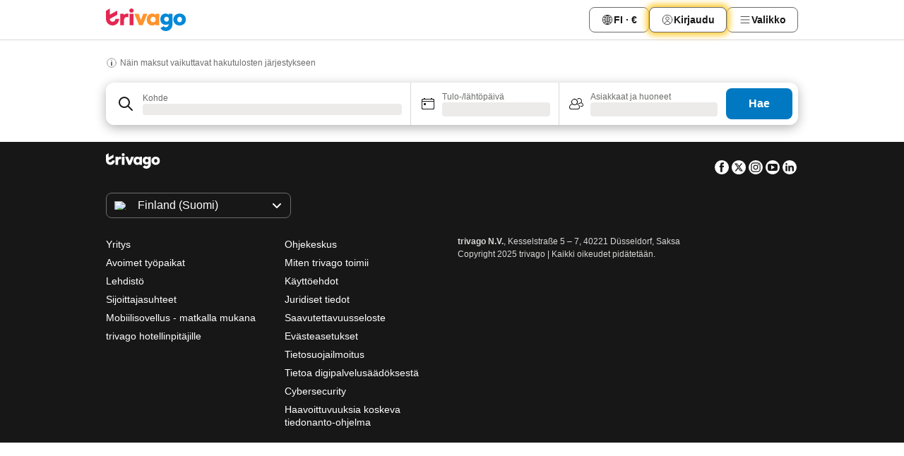

--- FILE ---
content_type: text/javascript
request_url: https://www.trivago.fi/_static/translations/fi/00522db5b4209e5b76b6ac296e96a13c69a275b1c44f0ef81eaf421fe9302812.js
body_size: 38403
content:
window.__TRV_TRANSLATIONS__={snippets:{aa_module_see_more:"N\xe4yt\xe4 lis\xe4\xe4",abbv_avg:"keskim.",about_hotel_name:"{hotel_name}",about_without_hotel_name:"Tiedot",accommodation_type_filter_headline_property_type:"Majoituspaikan tyyppi",account_data_invalid_chars_error:'Kohta "{field}" sis\xe4lt\xe4\xe4 kiellettyj\xe4 merkkej\xe4. ',account_data_save_error:"Tietoja tallentaessa tapahtui virhe. ",account_data_save_success:"Muutoksesi on tallennettu!",account_delete_confirm_popover_text:"Kaikki t\xe4h\xe4n s\xe4hk\xf6postiosoitteeseen liitetyt henkil\xf6kohtaiset tiedot poistetaan 30 p\xe4iv\xe4n kuluessa. <br/> Mielipiteesi on meille t\xe4rke\xe4! Jos sinulla on hetki aikaa, haluaisimme {supportLinkStart}kuulla mielipiteesi{supportLinkEnd} siit\xe4, miten voimme parantaa trivagoa. <br/> Ja jos haluat varata tulevaisuudessa matkan, me olemme aina t\xe4\xe4ll\xe4 apunasi.",account_delete_confirm_popover_title:"Pyynt\xf6 saatu. <br/> Tilisi poistetaan. ",account_delete_popover_bullet:"Kaikki tallennetut maksutavat",account_delete_popover_bullet1:"Express Booking -historian",account_delete_popover_bullet2:"Uutiskirjeen tilauksen",account_delete_popover_bullet3:"Vain j\xe4senille tarkoitetut tarjoukset",account_delete_popover_confirm_title:"Poistetaanko trivago-tilisi?",account_delete_popover_explanation:"Kun tilisi on poistettu, trivago ei voi en\xe4\xe4 n\xe4hd\xe4 mit\xe4\xe4n henkil\xf6kohtaisia tietojasi tai t\xe4m\xe4n tilin kautta aiemmin k\xe4ytyyn yhteydenpitoon liittyvi\xe4 tietoja. T\xe4m\xe4 prosessi voi vied\xe4 jopa 30 p\xe4iv\xe4\xe4. <br/> Jos haluat tiet\xe4\xe4 lis\xe4\xe4 siit\xe4, miten trivago k\xe4ytt\xe4\xe4 tietojasi, lue {policyLinkStart}tietosuojailmoituksemme{policyLinkEnd}.",account_delete_popover_text_for_bullets:"Menet\xe4t pysyv\xe4sti:",account_security_new_password:"Uusi salasana",account_security_old_password:"Vanha salasana",acd_back_to_list:"Takaisin",acd_back_to_top_button:"Takaisin alkuun",acd_other_sites_see_all_prices_cta:"Katso kaikki hinnat",acd_room_types_apartment:"Apartment",acd_room_types_bungalow:"Bungalow",acd_room_types_comfort:"Comfort room",acd_room_types_deluxe:"Deluxe room",acd_room_types_dormitory:"Dormitory",acd_room_types_executive:"Executive room",acd_room_types_family:"Family",acd_room_types_junior_suite:"Junior suite",acd_room_types_other_room_types:"Other room types",acd_room_types_presidential_suite:"Presidential suite",acd_room_types_standard:"Standard room",acd_room_types_studio:"Studio",acd_room_types_suite:"Suite",acd_room_types_villa:"Villa",acd_show_fewer_rooms_cta:"N\xe4yt\xe4 v\xe4hemm\xe4n huoneita",acd_show_more_amenities_cta:"N\xe4yt\xe4 lis\xe4\xe4 mukavuuksia",acd_show_more_reviews_cta:"N\xe4yt\xe4 lis\xe4\xe4 arvosteluja",acd_show_more_rooms_cta:"N\xe4yt\xe4 enemm\xe4n huoneita",add_to_favorites:"Lis\xe4\xe4 suosikkeihin",additional_fees_taxes:"Paikalliset maksut ja verot saatetaan lis\xe4t\xe4 my\xf6hemmin.",age_children:"Lasten i\xe4t",airbnb_scale_rating:"Airbnb-arvostelu",aircon:"Ilmastointi",all_amenities:"Kaikki mukavuudet",alternative_result_list_header:"N\xe4m\xe4 majoitukset vastaavat hakuehtojasi osittain.",alternative_result_list_info_1_result:"Vain 1 tulos.",alternative_result_list_info_few_results:"Vain {numResults} tulosta.",among_top_rated:"Yksi suosituimmista ({sAccommodationType}, {sPathName})",anonymous:"Matkustaja",app_landing_header:"trivagon sovelluksen avulla ihanteellinen hotelli on k\xe4tesi ulottuvilla.",app_landing_intro:"trivagon sovellus vertailee v\xe4litt\xf6m\xe4sti  miljoonia  hotelleja ymp\xe4ri maailman sadoilta varaussivustoilta. Sinun tarvitsee vain tehd\xe4 haku kaupungin, osoitteen tai n\xe4ht\xe4vyyden mukaan, ja l\xf6yd\xe4t ihanteellisen hotellisi upeaan hintaan.",app_landing_step1:"Yhdell\xe4 napautuksella voit l\xf6yt\xe4\xe4 v\xe4litt\xf6m\xe4sti miljoonia hotelleja. T\xe4m\xe4n ansiosta trivago on ainoa sovellus, jota tarvitset seuraavan varauksesi tekemiseen.",app_landing_step2:"Tutustu paikkoihin trivagon karttan\xe4kym\xe4ss\xe4 tai tee haku t\xe4m\xe4nhetkisen sijaintisi perusteella l\xf6yt\xe4\xe4ksesi sinua l\xe4himp\xe4n\xe4 olevat hotellit. Ihanteellinen ominaisuus, kun sinun on teht\xe4v\xe4 viime hetken varaus matkalla ollessasi.",app_landing_step3:"Lue useilta varaussivustoilta koottuja hotelliarvosteluja ja muiden asiakkaiden kokemuksia.",apply_now:"Suodata",arrival:"Tulop\xe4iv\xe4",arrival_departure:"Sis\xe4\xe4n- ja uloskirjautuminen",avg_price_destination_min:"min. {price}",back_multi_layer_SSG:"Back",bed_type_nsid_122_1:"{BEDCOUNT, plural, one {# muu s\xe4nky} other {# muuta s\xe4nky\xe4}}",bed_type_nsid_122_2:"{BEDCOUNT, plural, one {# yhden hengen s\xe4nky} other {# yhden hengen s\xe4nky\xe4}}",bed_type_nsid_122_3:"{BEDCOUNT, plural, one {# paris\xe4nky} other {# paris\xe4nky\xe4}}",bed_type_nsid_122_4:"{BEDCOUNT, plural, one {# keskisuuri paris\xe4nky} other {# keskisuurta paris\xe4nky\xe4}}",bed_type_nsid_122_5:"{BEDCOUNT, plural, one {# suuri paris\xe4nky} other {# suurta paris\xe4nky\xe4}}",bed_type_nsid_122_6:"{BEDCOUNT, plural, one {# kerross\xe4nky} other {# kerross\xe4nky\xe4}}",bed_type_nsid_122_7:"{BEDCOUNT, plural, one {# vuodesohva} other {# vuodesohvaa}}",bee_favorites_item_heart_activated_hover_curlyplaceholderformat:"Tallennettu {linkStart}suosikkeihisi{linkEnd}",bee_favorites_main_menu_tab:"Suosikkini",bee_favorites_my_favorites_page_destination_specific_counter_1_stay:"(1 majoitus)",bee_favorites_my_favorites_page_destination_specific_counter_multiple_stays:"({count2orMore} majoitusta)",bee_favorites_my_favorites_page_total_counter_0:"0 majoitusta tallennettu",bee_favorites_my_favorites_page_total_counter_1:"1 majoitus",bee_favorites_my_favorites_page_total_counter_multiple_stays:"{count2orMore} majoitusta",bee_mobile_web_banner_download_app_body_text:"Vertaile hotellihintoja helposti tehd\xe4ksesi s\xe4\xe4st\xf6j\xe4 tien p\xe4\xe4ll\xe4.",bee_mobile_web_banner_download_app_CTA:"Asenna sovellus",bee_mobile_web_banner_download_app_title:"Lataa trivagon sovellus",book_hotel_website_test:"Hotellin kotisivu",booking_url_check:"Tarkista hinta varaussivulta.",btn_previous:"edellinen",calendar_full_day_friday:"perjantai",calendar_full_day_monday:"maanantai",calendar_full_day_saturday:"lauantai",calendar_full_day_sunday:"sunnuntai",calendar_full_day_thursday:"torstai",calendar_full_day_tuesday:"tiistai",calendar_full_day_wednesday:"keskiviikko",calendar_short_day_friday:"Pe",calendar_short_day_monday:"Ma",calendar_short_day_saturday:"La",calendar_short_day_state_indicator_friday:"Pe",calendar_short_day_state_indicator_monday:"Ma",calendar_short_day_state_indicator_saturday:"La",calendar_short_day_state_indicator_sunday:"Su",calendar_short_day_state_indicator_thursday:"To",calendar_short_day_state_indicator_tuesday:"Ti",calendar_short_day_state_indicator_wednesday:"Ke",calendar_short_day_sunday:"Su",calendar_short_day_thursday:"To",calendar_short_day_tuesday:"Ti",calendar_short_day_wednesday:"Ke",cancel:"Peruuta",cat_breakfast:"Aamiainen",cat_cleanliness:"Siisteys",cat_comfort:"Mukavuus",cat_facilities:"Palvelut",cat_food_and_drinks:"Ruoka",cat_hotel_condition:"Rakennus",cat_location:"Sijainti",cat_room:"Huoneet",cat_service:"Palvelu",cat_value_for_money:"Hinta-laatusuhde",chain_loyalty_info_banner_CTA:"Varaa suoraan ja hy\xf6dynn\xe4 kanta-asiakasedut!",change_date_button_item_unavailable:"Muuta p\xe4iv\xe4\xe4",change_password:"Vaihda salasanasi",check_hotel_prices2:"Hae",check_in:"Tulop\xe4iv\xe4",check_out:"L\xe4ht\xf6p\xe4iv\xe4","check-in-out":"Tulo-/l\xe4ht\xf6p\xe4iv\xe4",child:"Lapsi",cities:"Kaupungit",city_center:"Keskusta",cleanliness_247_doctor_description:"Paikan p\xe4\xe4ll\xe4 on l\xe4\xe4k\xe4ri, jonka palveluja sek\xe4 asiakkaat ett\xe4 henkil\xf6kunta voivat k\xe4ytt\xe4\xe4",cleanliness_63_room_service_description:"Paikan p\xe4\xe4ll\xe4 olevissa ruokailutiloissa valmistettu ruoka voidaan tuoda asiakkaiden huoneisiin",cleanliness_826_cleaning_description:"Huoneet (tai koko majoitus) desinfioidaan s\xe4\xe4nn\xf6llisesti",cleanliness_828_sanitizer_description:"K\xe4sihuuhdetta on tarjolla sek\xe4 yleisiss\xe4 tiloissa ett\xe4 huoneissa",cleanliness_830_temperature_description:"T\xe4m\xe4n majoituksen turvallisuusprotokolliin sis\xe4ltyy asiakkaiden ja henkil\xf6kunnan l\xe4mp\xf6tilan mittaaminen",cleanliness_832_masks_description:"Huoneissa ja yleisiss\xe4 tiloissa on tarjolla kertak\xe4ytt\xf6isi\xe4 kasvomaskeja",cleanliness_834_distancing_description:"Majoitus on ottanut k\xe4ytt\xf6\xf6n sek\xe4 asiakkaita ett\xe4 henkil\xf6kuntaa koskevat turvaet\xe4isyystoimenpiteet",cleanliness_836_procedure_description:"Henkil\xf6kunta on saanut koulutusta siit\xe4, mit\xe4 protokollaa sen tulee noudattaa, jos majoituksessa todetaan tartunta",cleanliness_838_booking_buffer_description:"Eri varausten v\xe4liin j\xe4tet\xe4\xe4n v\xe4hint\xe4\xe4n 24 tuntia. Varausten v\xe4lisen\xe4 aikana vain siivous on sallittua.",cleanliness_840_online_description:"Sis\xe4\xe4n-/uloskirjautuminen voidaan tehd\xe4 verkossa",cleanliness_846_safety_description:"Majoitus noudattaa protokollia tartuntariskin v\xe4hent\xe4miseksi ulkopuolisen viranomaisen vaatimusten mukaisesti\xa0",cleanliness_848_cashless_description:"Asiakkaat voivat k\xe4ytt\xe4\xe4 k\xe4teisett\xf6mi\xe4 maksutapoja",clear_recently_viewed:"Tyhjenn\xe4",clear_recently_viewed_button:"Poista aiemmin tarkastellut",clear_search_input:"Tyhjenn\xe4 hakukentt\xe4",close:"Sulje",clp_link_list_type_beach:"{Path__sName}, beach hotels",clp_link_list_type_bnb:"{Path__sName}, bed and breakfasts",clp_link_list_type_luxury:"{Path__sName}, luxury hotels",clp_link_list_type_parking:"{Path__sName}, hotels with parking",clp_link_list_type_pet_friendly:"{Path__sName}, pet friendly hotels",clp_link_list_type_pool:"{Path__sName}, hotels with pools",clp_link_list_type_resort:"{Path__sName}, resorts",clp_link_list_type_spa:"{Path__sName}, spa hotels",clp_meta_description_cheap:"L\xf6yd\xe4 uskomattoman halpoja hotelleja kohteessa {Path__sName}, {Path__sCountryName}. Hae ja vertaile {Path__iCountHotel} majoitustarjousta l\xf6yt\xe4\xe4ksesi halvimmat hinnat {Global__sDomain}-sivustolla",clp_similar_destinations_to_beach:"Muita suosittuja rantalomakohteita",clp_similar_destinations_to_bnb:"Other popular destinations with bed and breakfasts",clp_similar_destinations_to_luxury:"Other popular destinations with luxury hotels",clp_similar_destinations_to_parking:"Other popular destinations for hotels with parking",clp_similar_destinations_to_pet_friendly:"Other popular destinations with pet friendly hotels",clp_similar_destinations_to_pool:"Other popular destinations for hotels with pools",clp_similar_destinations_to_resort:"Other popular destinations with resorts",clp_similar_destinations_to_spa:"Other popular destinations with spa hotels",clp_title_beach:"Rantahotellit",clp_title_spa:"Spa hotels {Path__sName}",common_first_name:"esim. Ville",common_last_name:"esim. Virtanen",company_menu_company:"Yritys",company_menu_openings:"Avoimet ty\xf6paikat",concept_reflection_includes:"Sis\xe4ltyy:",contact:"Yhteystiedot",cookie_accept_button:"OK",copyright_by_trivago:"Copyright {iCurrentYear} trivago | Kaikki oikeudet pid\xe4tet\xe4\xe4n.",country:"Maa",currency:"Valuutta",currency_AED:"Emiraattien dirhami",currency_all:"Kaikki valuutat",currency_ARS:"Argentiinan peso",currency_AUD:"Australian dollari",currency_AZN:"Azerbaidžanin manat",currency_BGN:"Bulgarian leva",currency_BHD:"Bahrainin dinaari",currency_BRL:"Brasilian real",currency_CAD:"Kanadan dollari",currency_CHF:"Sveitsin frangi",currency_CLP:"Chilen peso",currency_CNY:"Kiinan juan",currency_COP:"Kolumbian peso",currency_CZK:"Tsekin koruna",currency_DKK:"Tanskan kruunu",currency_DZD:"Algerian dinaari",currency_EGP:"Egyptin punta",currency_EUR:"Euro",currency_GBP:"Englannin punta",currency_HKD:"Hongkongin dollari",currency_HRK:"Kroatian kuna",currency_HUF:"Unkarin forintti",currency_IDR:"Indonesian rupia",currency_ILS:"Uusi Israelin sekeli",currency_INR:"Intian rupia",currency_JOD:"Jordanian dinaari",currency_JPY:"Japanin jeni",currency_KRW:"Etel\xe4-Korean won",currency_KWD:"Kuwaitin dinaari",currency_KZT:"Kazakstanin tenge",currency_LBP:"Libanonin punta",currency_MAD:"Marokon dirham",currency_MDL:"Moldovan leu",currency_MXN:"Meksikon peso",currency_MYR:"Malesian ringgit",currency_NGN:"Nigerian Naira",currency_NOK:"Norjan kruunu",currency_NZD:"Uuden-Seelannin dollari",currency_OMR:"Omanin rial",currency_PEN:"Perun nuevo sol",currency_PHP:"Filippiinien peso",currency_PLN:"Puolan zloty",currency_QAR:"Qatarin rial",currency_RON:"Romanian leu",currency_RSD:"Serbian dinaari",currency_RUB:"Ven\xe4j\xe4n rupla",currency_SAR:"Saudi-Arabian rial",currency_SEK:"Ruotsin kruunu",currency_SGD:"Singaporen dollari",currency_THB:"Thaimaan Baht",currency_TND:"Tunisian dinaari",currency_top:"Suosituimmat valuutat",currency_TRY:"Turkin liira",currency_TWD:"Uusi Taiwanin dollari",currency_UAH:"Ukrainan hryvnia",currency_USD:"Yhdysvaltain dollari",currency_UYU:"Uruguayn peso",currency_VND:"Vietnamin dong",currency_ZAR:"Etel\xe4-Afrikan randi",cyber_security_link_text:"Cybersecurity",cyber_security_slug:"cyber-security",data_protection:"Tietosuojailmoitus",date_nav_legal:"Perustuu trivagon sivustolla oleviin keskihintoihin viimeisten 30 p\xe4iv\xe4n ajalta",date_nav_no_price:"Ei tietoa",date_stay:"<span>Y\xf6pymisp\xe4iv\xe4</span>:",deal_20details:"Tarjouksen tiedot",dealfinder_dealcard_number_of_nights:"{num} y\xf6t\xe4 hintaan {price}",dealfinder_dealform_guests_children_age_required:"(pakollinen)",dealfinder_dealform_price_input:"Hinta per y\xf6",dealfinder_dealform_stay_nights:"Y\xf6t",dealfinder_ranking_UK_badge_tooltip:"T\xe4m\xe4 oletussijoitus ottaa huomioon k\xe4ytt\xe4j\xe4n todenn\xe4k\xf6isen kiinnostuksen kohteen, tarjotun hinnan ja mainostajien maksaman korvauksen. Tarjoukset eiv\xe4t ole tyhjent\xe4vi\xe4.\n",dealform_adults:"Aikuiset",dealform_children:"Lapset",deals_forward_new:"Valitse",delete_account_error_cta:"Palaa tilin asetuksiin",delete_account_error_header:"Tili\xe4 ei voitu poistaa",delete_account_error_legal:"Ota selv\xe4\xe4, miten trivago k\xe4ytt\xe4\xe4 tietojasi tutustumalla {legalLinkStart}tietosuojailmoitukseemme{legalLinkEnd}.",delete_account_error_message:"Emme onnistuneet poistamaan trivago-tili\xe4si. Tarkista, onko tilill\xe4si maksamattomia tai ratkaisemattomia maksuja ja yrit\xe4 uudelleen tai ota yhteytt\xe4 ohjekeskukseen.",delete_account_error_title:"Poista tili",delete_ma:"Poista tilini",departure:"L\xe4ht\xf6p\xe4iv\xe4",destination:"Kohde",destinations:"Kohteet",discover_mobile_calendar_skip:"Ohita",distance_n_recommended:"Et\xe4isyys ja suositukset",distance_type_poi_poi:"{distanceValue} {distanceUnit} from {pointOfInterest}",distance_unit_KM:"km",distance_unit_mi_plural:"mailia",distance_unit_mi_single:"maili",do_not_sell_my_personal_information:"Ev\xe4steasetukset",email_address:"S\xe4hk\xf6postiosoite",enable_location:"Jotta voisit hakea k\xe4ytt\xe4m\xe4ll\xe4 nykyist\xe4 sijaintiasi, sinun on otettava sijaintipalvelut k\xe4ytt\xf6\xf6n selaimesi asetuksissa.",end_of_calendar_headline:"Kalenteri p\xe4\xe4ttyy",end_of_calendar_subheadline:"Kalenterimme p\xe4ivittyy sit\xe4 mukaa, kun lis\xe4\xe4 p\xe4ivi\xe4 tulee saataville. Yrit\xe4 hakea uudelleen l\xe4hemp\xe4n\xe4 matkap\xe4ivi\xe4si.",entire_place_accommodation_details:"Majoituksen tiedot",entire_place_bathroom:"{num_bathrooms} kylpyhuone",entire_place_bedroom:"{num_bedrooms} makuuhuone",entire_place_guest:"{num_guests} asiakas",entire_place_num_bathrooms:"{num_bathrooms} kylpyhuonetta",entire_place_num_bedrooms:"{num_bedrooms} makuuhuonetta",entire_place_num_guests:"{num_guests} asiakasta",err_6:"S\xe4hk\xf6postiosoite on virheellinen. Ole hyv\xe4 ja yrit\xe4 uudelleen.",error_try_again_later:"Tapahtui virhe. Yrit\xe4 my\xf6hemmin uudelleen.",explore_nearby_attractions:"Tutustu l\xe4hist\xf6n n\xe4ht\xe4vyyksiin",facebook_url:"https://www.facebook.com/trivago",favorites:"Suosikit",featured:"Esitelty hinta",field_required_password_change:"T\xe4m\xe4 pakollinen kentt\xe4 j\xe4i v\xe4liin.",filter:"Suodata",filter_category_1_title:"0/1 t\xe4hden hotellit",filter_category_2_title:"2 t\xe4hden hotellit",filter_category_3_title:"3 t\xe4hden hotellit",filter_category_4_title:"4 t\xe4hden hotellit",filter_category_5_title:"5 t\xe4hden hotellit",filter_geoaddressstring:"Hotellit l\xe4hell\xe4 kohdetta {value}",filter_rating:"Asiakasarvostelu",filters:"Suodattimet",first_name:"Etunimi",footer_address:"<strong>trivago N.V.</strong>, Kesselstra\xdfe 5 – 7, 40221 D\xfcsseldorf, Saksa",footer_help:"Ohjekeskus",footer_ir:"Sijoittajasuhteet",footer_legal_disclaimer1:"Due to technical limitations, we cannot always guarantee real-time rates from our booking partners.",footer_legal_disclaimer2:"For this reason, the rate displayed on the booking site may no longer match the rate on displayed on trivago. We do not assume any liability for the correctness of the given information, especially of the rates and availability.",footer_link_mobile_app:"Mobiilisovellus - matkalla mukana",footer_link_MSA:"MSA Statement",footer_link_press:"Lehdist\xf6",footer_link_room5:"trivago Magazine",footer_partners:"Yhteisty\xf6kumppanit",footer_trivago_app:"Mobiilisovellus",for_example_concept_search_filters:"esim. {concept}",free_wifi:"Ilmainen Wi-Fi",from:"alkaen",fullscreen_calendar_apply_dates:"K\xe4yt\xe4 p\xe4iv\xe4m\xe4\xe4ri\xe4",fullscreen_calendar_show_results:"N\xe4yt\xe4 tulokset",fullscreen_search_header_where_to:"Minne matka?",fulltextsearch_didyoumean:'Ei tuloksia haulla "{usersearchstring}"',gha_tag:"Hintasi",go_to_search:"Takaisin",guest_rating_filter_title:"Asiakasarvostelu",guest_reviews:"Asiakasarvostelut",guest_selector_child_age_notification:"<b>Miksi t\xe4m\xe4 tieto on pakollinen?</b> Emme halua, ett\xe4 maksat liikaa tai ett\xe4 sinulta j\xe4\xe4 v\xe4liin tietyn ik\xe4isi\xe4 lapsia koskevia tarjouksia.",guest_selector_hotelplanner_link:" Hotelplanner.com tukee 6+ huoneen varauksissa",guests_and_rooms:"Asiakkaat ja huoneet",header_menu:"Valikko",help_support_article_info_box_trivago:"<strong>Muista!</strong> trivago on hintavertailusivusto, eik\xe4 varauksia tehd\xe4 suoraan meid\xe4n kauttamme. Saat lis\xe4tietoja klikkaamalla {explainLinkStart}t\xe4st\xe4{explainLinkEnd}.",help_support_article_payment_issue_related_confirm:"Miss\xe4 varausvahvistukseni on?",help_support_article_payment_issue_related_contact:"Miten voin ottaa yhteytt\xe4 varaussivustoon tai hotelliin?",help_support_form_attachment_browse:"Selaa",help_support_form_attachment_choose:"Valitse tiedosto",help_support_form_attachment_max_file:"Tiedoston suurin sallittu koko: 20\xa0MB",help_support_form_attachment_placeholder:"Lataa varausvahvistuksesi",help_support_form_attachment_remove:"Poista tiedosto",help_support_form_attachment_title_required:"<strong>Liitteet – varausvahvistus</strong> (pakollinen)",help_support_form_attachment_too_large:"T\xe4m\xe4 tiedosto on suurempi kuin 20\xa0MB.",help_support_form_booking_site_link:"Etk\xf6 muista, mink\xe4 sivuston kautta varasit?",help_support_form_booking_site_placeholder:"Anna varaussivuston nimi",help_support_form_booking_site_title:"Varaussivusto",help_support_form_button_send:"L\xe4het\xe4 viesti",help_support_form_date_placeholder:"Anna tulop\xe4iv\xe4si",help_support_form_date_title:"Tulop\xe4iv\xe4",help_support_form_description_placeholder:"Mist\xe4 aiheessasi on kyse?",help_support_form_description_title_required:"Kuvaus (pakollinen)",help_support_form_error_submit:"Jokin meni vikaan, eik\xe4 viesti\xe4si voitu l\xe4hett\xe4\xe4. {helpCentreStart}Yrit\xe4 uudelleen ohjekeskuksessamme{helpCentreEnd}.",help_support_form_hotelname_placeholder:"Anna hotellin nimi",help_support_form_hotelname_title_required:"Hotellin nimi (pakollinen)",help_support_form_send_information:"Otamme sinuun yhteytt\xe4 1 arkip\xe4iv\xe4n kuluessa osoitteeseen: <strong>{userMail}</strong>",help_support_form_subject_placeholder:"Mist\xe4 on kyse?",help_support_form_subject_title_required:"Aihe (pakollinen)",help_support_info_box_title:"Etk\xf6 ole viel\xe4k\xe4\xe4n l\xf6yt\xe4nyt etsim\xe4\xe4si?",help_support_message_send_content:"Teemme parhaamme ottaaksemme sinuun yhteytt\xe4 s\xe4hk\xf6postitse (<strong>{userMail}</strong>) 1 arkip\xe4iv\xe4n kuluessa.",help_support_message_send_title:"Viestisi on l\xe4hetetty!",help_support_selector_option_error_trivago:"L\xf6ysin virheen trivagon sivustolta",help_support_title:"Ohjeet ja tuki",help_support_trv_error_form_options_dates:"V\xe4\xe4r\xe4t p\xe4iv\xe4m\xe4\xe4r\xe4t",help_support_trv_error_form_options_details:"V\xe4\xe4ri\xe4 tietoja hotellista/tarjouksesta",help_support_trv_error_form_options_hotel:"V\xe4\xe4r\xe4 hotelli",help_support_trv_error_form_options_location:"V\xe4\xe4r\xe4 sijainti",help_support_trv_error_form_options_placeholder:"Valitse virhe",help_support_trv_error_form_options_title:"Millaisen virheen kohtasit? (pakollinen)",hero_images_heading:"Sinulle sopivin majoitus kohteessa {city}, {countrycode}",hgw_represent:"Edustatko t\xe4t\xe4 majoituspaikkaa?",homepage_metasearch_partner_logos_more:"+ satoja lis\xe4\xe4",hotel_btn_next:"seuraava",hotel_offers_expiration_date:"Voimassaolo p\xe4\xe4ttyy:",hotel_offers_official_site:"Vieraile virallisella sivustolla",hotel_offers_promotion_header:"Hotellin tarjous",hotel_promo_badge:"Kampanja",hotel_promo_loyalty_cta:"Varaa suoraan hotellilta ja hy\xf6dynn\xe4 kanta-asiakasedut!",hotel_promo_loyalty_header:"Nauti VIP-eduista aina, kun majoitut!",hotel_promo_loyalty_subtext:"Liity t\xe4m\xe4n hotellin kanta-asiakasohjelmaan jo t\xe4n\xe4\xe4n sek\xe4 hy\xf6dynn\xe4 ainutkertaiset edut ja j\xe4senedut.",hotel_search:"Hotellihaku",hoteldetail_prices:"Hinnat",hotelplanner_url:"https://fi.hotelplanner.com/Group-Rate/?sc=Trivago&locale=fi_FI",hotels_close_to_seo:"Majoitukset kohteessa {Path__sName} l\xe4hell\xe4 kohdetta {Item__sItemName}",hotels_in:"Hotellit kaupungissa {pathname}",hotels_in_seo:"Hotellit – {sName}",hotels_in_town_seo:"Hotellit – {sName}, {sCountryName}",hotels_plu:"Hotels",hotels_seo:"Hotellit",ie_norating:"Luokitusta ei ole saatavilla",image_legal_disclaimer:"trivagossa oleva kuvamateriaali on kolmansien osapuolien omistamaa ja tarjoamaa sis\xe4lt\xf6\xe4.",info_item_unavailable:"Emme l\xf6yt\xe4neet saatavilla olevia tarjouksia sivustoltamme haluamallesi huoneelle ja haluamillesi p\xe4iville ({arrivalDate}–{departureDate})",info_map_expand:"Suurenna kartta",info_no_destination_selected:"Miss\xe4 haluaisit y\xf6py\xe4? Hae antamalla hotellin nimi, kaupunki, alue, kuuluisa maamerkki tai maa.",info_tab:"Info",instagram_url:"https://instagram.com/trivago/",ip_tab_location:"Sijainti",item_group_46:"Kaupunginosa",just_added:"Juuri lis\xe4tty",lang_ar:"arabia",lang_bg:"bulgaria",lang_br:"Brasilian portugali",lang_bs:"Bosnian",lang_ca:"katalaani",lang_cn:"yksinkertaistettu kiina",lang_cs:"tšekki",lang_da:"tanska",lang_de:"saksa",lang_el:"kreikka",lang_en:"englanti",lang_es:"espanja",lang_et:"viro",lang_fi:"suomi",lang_fr:"ranska",lang_he:"Hebrew",lang_hr:"Kroatia",lang_hu:"unkari",lang_id:"indonesia",lang_is:"islanti",lang_it:"italia",lang_iw:"heprea",lang_ja:"japani",lang_ko:"korea",lang_lt:"liettua",lang_lv:"latvia",lang_mn:"mongoli",lang_ms:"malaiji",lang_nb:"norja",lang_nl:"hollanti",lang_no:"norja",lang_pl:"puola",lang_pt:"portugali",lang_ro:"romania",lang_ru:"ven\xe4j\xe4",lang_sk:"slovakki",lang_sl:"sloveeni",lang_sr:"serbia",lang_sv:"ruotsi",lang_th:"thai",lang_tl:"Tagalog",lang_tr:"turkki",lang_uk:"ukraina",lang_vi:"vietnam",lang_zh:"perinteinen kiina",language:"Kieli",languages_filter_title:"Kielet",last_name:"Sukunimi",learn_footer:"Miten trivago toimii",learn_how_trivago_works:"Miten trivago toimii?",legal_disclaimer_au:"T\xe4m\xe4n ilmaisen vertailun tarjoamiseksi varaussivustot maksavat meille maksun, kun k\xe4ytt\xe4j\xe4 klikkaa heid\xe4n tietty\xe4 tarjoustaan. Emme n\xe4yt\xe4 tarjouksia (mukaan lukien halvemmat tarjoukset), jotka eiv\xe4t t\xe4yt\xe4 v\xe4himm\xe4ismaksuvaatimuksiamme. Kohdassa ”Lis\xe4\xe4 tarjouksia” saattaa toisinaan olla saatavilla halvempia tarjouksia, sill\xe4 pyyd\xe4mme verkkovaraussivustoilta p\xe4ivitettyj\xe4 tarjouksia, kun kyseist\xe4 painiketta klikataan.",less:"piilota",linkedin_url:"https://www.linkedin.com/company/trivagonv/",list_access:"Palaa listaan",list_button:"Luettelo",loading:"Ladataan",location_disabled:"Sijaintipalvelut poissa k\xe4yt\xf6st\xe4",location_dummy:"Sijainti",location_unavailable:"Sijaintia ei saatavilla",location_unavailable_core:"We’re sorry, but we were unable to retrieve your location. Please retry or type in a destination.",login_link_back_to:"Edellinen",logo_extension:"trivago logo",logoff:"Kirjaudu ulos",map_button:"Kartta",max_price:"Kallein hinta",max_price_slider:"maks. {price}",metadesc_attraction_overview_noprice:"Hotellit {sPathName} l\xe4hell\xe4 {sItemName}. Etsi, vertaa ja l\xf6yd\xe4 sinulle sopivin hotelli yli 250 varaussivustolta. Hotellit {sItemName}? l\xe4hell\xe4 - trivago!",mg_price_per_night:"price per night",min_price:"V\xe4himm\xe4ishinta",month_1:"tammikuu",month_10:"lokakuu",month_11:"marraskuu",month_12:"joulukuu",month_2:"helmikuu",month_3:"maaliskuu",month_4:"huhtikuu",month_5:"toukokuu",month_6:"kes\xe4kuu",month_7:"hein\xe4kuu",month_8:"elokuu",month_9:"syyskuu",more:"lis\xe4\xe4",more_deals:"Lis\xe4\xe4 tarjouksia",more_filters:"Lis\xe4\xe4 suodattimia",more_filters_cat_active_filters:"K\xe4ytetyt suodattimet",more_photos_main_image:"Lis\xe4\xe4 kuvia",more_pois:"Lis\xe4\xe4 n\xe4ht\xe4vyyksi\xe4 - {Path__sName}",more_popular_searches:"Lis\xe4\xe4 suosittuja hakuja",more_top_destinations:"Lis\xe4\xe4 suosittuja kohteita",more_top_hotels:"Muita huippuhotelleja",mp_popular_choice:"Suosittu valinta",n_a:"Ei tietoa",name_your_list:"Nime\xe4 listasi",new:"Uusi",new_filters_apply:"K\xe4yt\xe4",new_filters_reset:"Tyhjenn\xe4 suodattimet",newsletter_message_color:"Ainutlaatuista inspiraatiota seuraavaa majoitustasi varten − tilaa uutiskirjeemme.",newsletter_registration_error:"An error occurred during your registration. Please try again later.",next_weekend_calendar:"Ensi viikonloppu",no_dates_selected:"Ei valittuja p\xe4ivi\xe4",no_deal_available:"Valitettavasti yksik\xe4\xe4n tarjous ei vastaa hakuasi. Kokeile poistaa suodattimia.",no_interaction_with_recently_viewed:"Et ole tarkastellut viime aikoina yht\xe4\xe4n majoituspaikkaa t\xe4ll\xe4 laitteella.",no_results:"Ei tuloksia",no_reviews_available:"Arvosteluja ei ole saatavilla",notification_sort_popularity_tt1:"Hakutuloksissa",notification_sort_popularity_tt2:"ensimm\xe4isen\xe4 n\xe4ytett\xe4v\xe4n vaihtoehdon m\xe4\xe4rittelemisess\xe4 otetaan huomioon hakuehtosi sek\xe4 arviomme kyseisen tarjouksen houkuttelevuudesta,",notification_sort_popularity_tt3:" kun otetaan huomioon muut sivustollamme olevat tarjoukset.",notification_sort_popularity_tt4:"N\xe4iden lis\xe4ksi tuloksissa otetaan huomioon varaussivuston maksama korvaus.",nsp_homepage:"{Global__sDomain}\xa0- Vertaile hotellien hintoja kaikkialta maailmasta",nsp_item_page_title:"{group} {item}, {path} - {domain}",nsp_list_notification_max_results:'Etk\xf6 l\xf6yt\xe4nyt etsim\xe4\xe4si? Kokeile <a href="#" data-action="refine-search">tarkentaa hakuasi.</a>',nsp_path_page_title:"{path} – Hotellit | Hae ja vertaile parhaita tarjouksia trivagossa",nsp_path_page_title_with_concept_tags:"{path} ({concepts}) – Hotellit | Hae ja vertaile parhaita tarjouksia trivagossa",nsp_poi_page_title:"Hotellit kohteessa {path} l\xe4hell\xe4 kohdetta {item} | {domain}",nsp_poi_page_title_with_concept_tags:"Hotellit kohteessa {path} ({concepts}) l\xe4hell\xe4 kohdetta {item} | {domain}",official_homepage:"Virallinen hotellisivusto",offline_page_retry:"Yhdist\xe4 uudelleen",offline_slideout_desc_deals:"Voit n\xe4hd\xe4 t\xe4ll\xe4 hetkell\xe4 valitettavasti vain ne tarjoukset, joita olet tarkastellut online-tilassa. Yhdist\xe4 uudelleen verkkoon n\xe4hd\xe4ksesi t\xe4t\xe4 majoitusta koskevat tarjoukset.",offline_slideout_desc_gallery:"Voit n\xe4hd\xe4 t\xe4ll\xe4 hetkell\xe4 valitettavasti vain ne kuvat, joita olet tarkastellut online-tilassa. Yhdist\xe4 uudelleen verkkoon n\xe4hd\xe4ksesi t\xe4m\xe4n majoituksen kuvat.",offline_slideout_desc_hotel_info:"Voit n\xe4hd\xe4 t\xe4ll\xe4 hetkell\xe4 valitettavasti vain ne majoitustiedot, joita olet tarkastellut online-tilassa. Yhdist\xe4 uudelleen verkkoon n\xe4hd\xe4ksesi t\xe4m\xe4n majoituksen tiedot.",offline_slideout_desc_ratings:"Voit n\xe4hd\xe4 t\xe4ll\xe4 hetkell\xe4 valitettavasti vain ne arvostelut, joita olet tarkastellut online-tilassa. Yhdist\xe4 uudelleen verkkoon n\xe4hd\xe4ksesi t\xe4m\xe4n majoituksen arvostelut.",offline_slideout_title:"Hups! N\xe4ytt\xe4\xe4 silt\xe4, ett\xe4 olet offline-tilassa",old_password_wrong:"Hupsista – t\xe4m\xe4 ei ole vanha salasanasi. Yrit\xe4 uudelleen.",opt_for_corrected_destination:"Tarkoitit ehk\xe4: {correctedDestination}",opt_for_misspelled_destination:"N\xe4yt\xe4 sen sijaan haulle {insistMisspelling}",overview_see_less:"N\xe4yt\xe4 v\xe4hemm\xe4n",partner_125:"Booking.com",partner_opinion_desc_start1_test:"Arvosteluja varaussivusta {partner}",password_setting_requirements_good_feedback:"T\xe4m\xe4 salasana on hyv\xe4 ja turvallinen.",password_setting_requirements_headline:"Salasanavaatimukset",password_setting_requirements_length:"V\xe4hint\xe4\xe4n 10 merkki\xe4.",password_setting_requirements_okay_feedback:"T\xe4m\xe4 salasana on ok, mutta helppo murtaa.",password_setting_requirements_upper_case:"V\xe4hint\xe4\xe4n 1 iso kirjain.",password_setting_validation_error_message:"Salasanan on oltava pituudeltaan v\xe4hint\xe4\xe4n 10 merkki\xe4 ja siin\xe4 on oltava ainakin 1 iso kirjain.",per_night_shortest:"/y\xf6",per_stay_punk:"{num} y\xf6t\xe4:",personal_information:"Henkil\xf6kohtaiset tiedot",phone:"Puhelinnumero",photos_tab:"Valokuvat",pois_in:"N\xe4ht\xe4vyydet - {Path__sName}",poisearch_bullet_attraction_1:"L\xf6yd\xe4 sopivin hotelli alueelta",poisearch_bullet_attraction_2:"Vertaile hintoja eri sivustoilta",poisearch_bullet_attraction_3:"Varaa loistavaan hintaan!",poisearch_bullet_city_1:"L\xf6yd\xe4 kaikki hotellit l\xe4hell\xe4 kohdetta {Path__sName}",poisearch_bullet_city_2:"L\xf6yd\xe4 halvin hotelli kohteesta {Path__sName}!",poisearch_bullet_city_3:"Varaa aina loistavaan hintaan!",poisearch_bullet_region_1:"L\xf6yd\xe4 kaikki hotellit l\xe4hell\xe4 kohdetta {Path__sName}",poisearch_bullet_region_2:"L\xf6yd\xe4 sopivin hotelli kohteesta {Path__sName}!",poisearch_bullet_region_3:"Varaa aina loistavaan hintaan!",popular_destinations_domestic:"Top domestic",popular_destinations_international:"Top international",popular_destinations_new:"Suositut matkakohteet",popular_searches:"Suositut haut",popular_sites:"Suositut paikat",price_cheapest:"Alin hintamme",price_cheapest_mobile:"Alin hintamme:",price_n_recommended:"Hinta ja suositukset",price_only:"Pelkk\xe4 hinta",price_trend:"Hintatrendi",pricerange:"Hintahaarukka",publisher:"Juridiset tiedot",quality_rating_0:"Huono",quality_rating_1:"Tyydytt\xe4v\xe4",quality_rating_2:"Kohtalainen",quality_rating_3:"Hyv\xe4",quality_rating_4:"Eritt\xe4in hyv\xe4",quality_rating_5:"Loistava",rating_excellent:"Loistava",rating_filteroverlay_title:"Arvostelu",rating_good:"Hyv\xe4",rating_n_recommended:"Arvostelut ja suositukset",rating_powered_by_booking:"Palvelun tarjoaa",rating_very_good:"Eritt\xe4in hyv\xe4",recent_search_search_suggestion_title:"Aiemmin hakemasi paikat",recently_viewed:"Aiemmin tarkastellut",recently_viewed_color:"<span>Aiemmin</span> tarkastellut",refinement_row_location:"Sijainti",remove_from_favorites:"Poista suosikeista",reset:"Tyhjenn\xe4",review_disclaimer:"Ces avis proviennent de sites internet de tiers, leur contenu n'est pas contr\xf4l\xe9 par trivago.",review_disclaimer_linkText:"Comment fonctionnent les avis des consommateurs?",reviews_tab:"Arvostelut",rooms:"Huoneet",rr_location_popover_address_shadow_1:"Anna katuosoite tai postinumero",rr_location_popover_distance_1:"Et\xe4isyys enint\xe4\xe4n:",rr_select_more_filters:"Valitse",rr_stars_string_prefix:"T\xe4htiluokitus",rr_view_map:"Katso karttaa",screenreader_alt_string_minus_remove:"Poista",search:"Search",search_input_error_message:"Kerro aluksi, minne olet menossa",search_was_updated:"Hakusi on p\xe4ivitetty!",select_a_date:"Valitse",select_date_item_unavailable:"Valitse p\xe4iv\xe4t n\xe4hd\xe4ksesi saatavilla olevat tarjoukset",select_dates:"P\xe4iv\xe4m\xe4\xe4r\xe4t",sem_theme_filter_notification_apply:"K\xe4yt\xe4 suodatinta",sem_theme_filter_notification_beach:"Etsitk\xf6 rannan l\xe4hell\xe4 sijaitsevia majoituspaikkoja?",sem_theme_filter_notification_filter_menu:"K\xe4yt\xe4 suodattimia rajataksesi hakutuloksesi.",sem_theme_filter_notification_pool:"Etsitk\xf6 uima-altaan tarjoavia majoituspaikkoja?",sem_theme_filter_notification_spa:"Etsitk\xf6 kylpyl\xe4n tarjoavia majoituspaikkoja?",seo_acd_breadcrumbs_home:"Aloitussivu",seo_acd_compare_matrix_selected_stay:"Valittu majoitus",seo_acd_compare_matrix_similar_stays:"Vastaavia majoituksia",seo_acd_compare_module_title:"Vertaa samankaltaisia majoituksia hotelliketjulta {NAME}",seo_acd_dealform_cta_update:"P\xe4ivit\xe4",seo_acd_entry_point_cta_see_details:"Katso lis\xe4tietoja",seo_acd_exit_notification_body:"Mene takaisin kohteen {DESTINATION} hakutuloksiin ja vertaile {COUNT} hotellin tarjouksia.",seo_acd_exit_notification_cta:"N\xe4yt\xe4 lis\xe4\xe4 tarjouksia",seo_acd_exit_notification_title:"S\xe4\xe4st\xe4 jopa {percentageValue} seuraavasta majoituksestasi",seo_acd_gallery_disclaimer_ok_button:"OK",seo_acd_item_page_price_trend_disclaimer:"Ker\xe4\xe4mme keskihintatietoja useilta varaussivustoilta. Tiedot voivat poiketa hotellisivuston hinnoista.",seo_acd_no_availability_see_other_stays:"Katso muita majoituksia",seo_acd_no_prices_from_hotel_site:"Meill\xe4 ei ole hotellisivuston hintoja p\xe4iv\xe4m\xe4\xe4rillesi.",seo_acd_no_results_for_filters_error:"Ei tuloksia. Kokeile suodatinasetuksiesi muuttamista n\xe4hd\xe4ksesi lis\xe4\xe4 vaihtoehtoja.",seo_acd_no_results_for_filters_error_reset_cta:"Tyhjenn\xe4 suodattimet",seo_acd_other_prices_from_booking_sites:"Muita hintoja t\xe4lle hotellille suosituimmilta varaussivustoilta",seo_acd_prices_from_hotel_site:"Hinnat hotellin sivustolla",seo_acd_prices_from_other_sites_tooltip:"T\xe4m\xe4 osio n\xe4ytt\xe4\xe4 edullisimman hintamme vihre\xe4ll\xe4 sek\xe4 hintoja muilta suosituilta varaussivustoilta.",seo_acd_prices_room_check_details:"Katso lis\xe4tietoja hotellin sivustolta",seo_acd_prices_room_title:"Huone",seo_acd_stay_not_available_cta_change_dates:"Muuta p\xe4ivi\xe4",seo_acd_title_price_list_from_hotel_site:"Hinnat sivustolta {hotelWebsiteName}",seo_city_description_v1:"Vertaile {Path__iCountHotel} -hotellien hintoja kohteessa {Path__sName}, {Path__sCountryName}. {sDomain}-sivustolta l\xf6yd\xe4t sinulle sopivimmat hinnat miljoonien tarjousten joukosta ja s\xe4\xe4st\xe4t.",SEO_count_hotels:"{count} hotellia",SEO_FAQ_Headline:'<abbr title="Frequently Asked Questions">FAQs</abbr> About Hotels in {city}',seo_hotel_overview_liking_s_item_description:"Vertaile hotellihintoja ja l\xf6yd\xe4 {Item__sItemGroup} {sItemName} kohteessa {sPathName} parhaaseen mahdolliseen hintaan. L\xf6yd\xe4t my\xf6s {sItemImages} valokuvaa ja {sItemReviews} arvostelua. Hotelli? trivago!",seo_hotels_in:"Hotellit kohteessa {city}",seo_info_tab_business_studio_check_hotel_offer_cta_button:"Katso hotellitarjous",seo_info_tab_business_studio_hotel_offer_legal_disclaimer:"Tarjous on hotellin tarjoama, ja siihen sovelletaan hotellin ehtoja.",seo_info_tab_business_studio_hotel_offer_special_offer_subtitle:"T\xe4st\xe4 majoituksesta on saatavilla erikoistarjous:",seo_info_tab_business_studio_hotel_offer_subtitle:"Liity hotellin kanta-asiakasohjelmaan hy\xf6dynt\xe4\xe4ksesi edut. ",seo_info_tab_business_studio_hotel_offer_title:"Hotellitarjous",seo_item_card_business_studio_hotel_offer_badge:"Hotellitarjous",seo_item_page_back_button_see_all_stays_in_destination:"Katso kaikki majoitukset kohteessa {DESTINATION}",seo_item_page_destinations_near:"Kohteet l\xe4hell\xe4 hotellia {hotelName}",seo_item_page_hide_all_amenities:"Piilota kaikki mukavuudet",seo_item_page_property_info_title:"Majoituspaikan tiedot",seo_item_page_reviews_show_reviews_cta:"N\xe4yt\xe4 arvostelut",seo_item_page_show_all_amenities:"N\xe4yt\xe4 kaikki mukavuudet",seo_legal_disclaimer_au:"T\xe4m\xe4n ilmaisen vertailun tarjoamiseksi varaussivustot maksavat meille maksun, kun k\xe4ytt\xe4j\xe4 klikkaa heid\xe4n tietty\xe4 tarjoustaan. Emme n\xe4yt\xe4 sellaisia tarjouksia (mukaan lukien halvemmat tarjoukset), jotka eiv\xe4t t\xe4yt\xe4 v\xe4himm\xe4ismaksuvaatimuksiamme. Halvempia tarjouksia voi toisinaan olla saatavilla kohdassa ”Hinnat muilla sivustoilla”.",seo_module_headline:"N\xe4m\xe4 huippukohteet ovat vain klikkauksen p\xe4\xe4ss\xe4 ",seo_oar_faq_answer_checkin_checkout_time_at_hotel:'Sis\xe4\xe4nkirjautuminen majoituspaikkaan {hotelName} on saatavilla klo <time dateTime="{checkInHour}:00">{checkInHour}:00</time> l\xe4htien. Uloskirjautuminen tapahtuu klo <time dateTime="{checkOutHour}:00">{checkOutHour}:00</time> menness\xe4.',seo_oar_faq_answer_hotel_cancellation_policy:"Majoituspaikan {hotelName} peruutusk\xe4yt\xe4nn\xf6t vaihtelevat huonetyypin ja varausehtojen mukaan.",seo_oar_faq_answer_location_hotel:"{hotelName} sijaitsee osoitteessa {streetAddress}, {postalCode}, {city}, {country}.",seo_oar_faq_answer_parking_in_hotel_no:"Ei, {hotelName} ei tarjoa pys\xe4k\xf6inti\xe4.",seo_oar_faq_answer_parking_in_hotel_yes:"Kyll\xe4, {hotelName} tarjoaa {parkingList} asiakkaille.",seo_oar_faq_answer_pets_in_hotel_no:"Ei, {hotelName} ei salli lemmikkiel\xe4imi\xe4.",seo_oar_faq_answer_pets_in_hotel_yes:"Kyll\xe4, {hotelName} noudattaa omia lemmikkik\xe4yt\xe4nt\xf6j\xe4\xe4n, jotka voivat vaihdella huonetyypin tai saatavuuden mukaan. Tarkista hotellilta suoraan sen lemmikkej\xe4 koskevat k\xe4yt\xe4nn\xf6t.",seo_oar_faq_answer_pois_near_hotel:"L\xe4hell\xe4 majoituspaikkaa {hotelName} sijaitsevat n\xe4ht\xe4vyydet ovat {attractionList}.",seo_oar_faq_answer_pools_in_hotel_no:"Ei, {hotelName} ei tarjoa uima-altaita.",seo_oar_faq_answer_pools_in_hotel_yes:"Kyll\xe4, {hotelName} tarjoaa {poolCount} {poolCount, select, 1 {uima-altaan} other {uima-altaita}}.",seo_oar_faq_header_destinations:"Usein kysytyt kysymykset kohteesta {destinationName}",seo_oar_faq_header_faqs:"Usein kysyttyj\xe4 kysymyksi\xe4 n\xe4ht\xe4vyydest\xe4 {POIname}",seo_oar_faq_header_items:"Usein kysytyt kysymykset koskien majoituspaikkaa {hotelName}",seo_oar_faq_question_checkin_checkout_time_at_hotel:"Mihin aikaan majoituspaikassa {hotelName} on sis\xe4\xe4n- ja uloskirjautuminen?",seo_oar_faq_question_hotel_cancellation_policy:"Millainen peruutusk\xe4yt\xe4nt\xf6 majoituspaikassa {hotelName} on?",seo_oar_faq_question_location_hotel:"Miss\xe4 {hotelName} sijaitsee?",seo_oar_faq_question_parking_in_hotel:"Onko majoituspaikassa {hotelName} pys\xe4k\xf6inti\xe4 saatavilla?",seo_oar_faq_question_pets_in_hotel:"Ovatko lemmikkiel\xe4imet sallittuja majoituspaikassa {hotelName}?",seo_oar_faq_question_pois_near_hotel:"Mitk\xe4 suositut n\xe4ht\xe4vyydet ovat l\xe4hell\xe4 majoituspaikkaa {hotelName}?",seo_oar_faq_question_pools_in_hotel:"Onko majoituspaikassa {hotelName} uima-allas?",seo_oar_prices_unavailable_message:"N\xe4m\xe4 samankaltaiset majoitukset ovat viel\xe4 saatavilla n\xe4ille p\xe4iville",seo_oar_see_similar_stays:"Katso samankaltaiset majoitukset",seo_oar_similar_stays:"Samankaltaisia majoituksia",seo_odr_collapse_description_show_less:"N\xe4yt\xe4 v\xe4hemm\xe4n",seo_odr_expand_description_show_more:"N\xe4yt\xe4 enemm\xe4n",seo_odr_faq_answer_best_family_hotels_in_destination:"Jos vierailet kohteessa {destinationName} perheesi kanssa, {hotelsList} ovat suositeltavia hotelleja. N\xe4m\xe4 hotellit tarjoavat monipuolisia perheyst\xe4v\xe4llisi\xe4 palveluja ja aktiviteetteja.",seo_odr_faq_answer_best_hotels_in_destination:"Kohteesta {destinationName} l\xf6ytyvi\xe4 hotelleja ovat {hotelsList}. Monet matkailijat suosittelevat n\xe4it\xe4 hotelleja l\xe4mpim\xe4sti.",seo_odr_faq_answer_best_luxury_hotels_in_destination:"Jos haluat maistaa luksusta kohteessa {destinationName}, kannattaa ottaa huomioon ainakin {hotelsList}. N\xe4m\xe4 hotellit tunnetaan erinomaisista mukavuuksista ja korkealuokkaisista palveluista.",seo_odr_faq_answer_best_petfriendly_hotels_in_destination:"Matkustatko lemmikkien kanssa? Siin\xe4 tapauksessa {hotelsList} ovat hyvi\xe4 vaihtoehtoja. N\xe4m\xe4 majoituspaikat eiv\xe4t vain ole lemmikkiyst\xe4v\xe4llisi\xe4, vaan tarjoavat my\xf6s useita mukavuuksia, jotka saavat lemmikkisi tuntemaan olonsa kotoisaksi.",seo_odr_faq_answer_best_pool_hotels_in_destination:"Jos etsit hotellia uima-altaalla kohteessa {destinationName}, niin {hotelsList} tarjoavat kaikki erinomaisia uima-allastiloja asiakkaiden iloksi.",seo_odr_faq_answer_best_spa_hotels_in_destination:"Jos etsit rentouttavaa kylpyl\xe4kokemusta vierailusi aikana kohteessa {destinationName}, niin {hotelsList} tarjoavat kaikki erinomaisia kylpyl\xe4palveluja ja -tiloja.",seo_odr_faq_question_best_family_hotels_in_destination:"Mitk\xe4 ovat parhaat perheyst\xe4v\xe4lliset hotellit kohteessa {destinationName}?",seo_odr_faq_question_best_hotels_in_destination:"Mitk\xe4 ovat parhaat hotellit kohteessa {destinationName}?",seo_odr_faq_question_best_luxury_hotels_in_destination:"Mitk\xe4 ovat parhaat luksushotellit kohteessa {destinationName}?",seo_odr_faq_question_best_petfriendly_hotels_in_destination:"Mitk\xe4 ovat parhaat lemmikkiyst\xe4v\xe4lliset hotellit kohteessa {destinationName}?",seo_odr_faq_question_best_pool_hotels_in_destination:"Mitk\xe4 ovat kohteen {destinationName} parhaat hotellit, joissa on uima-allas?",seo_odr_faq_question_best_spa_hotels_in_destination:"Mitk\xe4 ovat kohteen {destinationName} parhaat hotellit, joissa on kylpyl\xe4?",seo_opr_faq_answer_attractionsnearpoi:"Tutustu l\xe4hell\xe4 oleviin n\xe4ht\xe4vyyksiin, joihin kuuluvat {attractionsList}. Ne kaikki ovat lyhyen matkan p\xe4\xe4ss\xe4 kohteesta {POIname}.",seo_opr_faq_answer_staysnearpoi:"Tutustu erilaisiin majoituspaikkoihin l\xe4hell\xe4 n\xe4ht\xe4vyytt\xe4 {POIname}. Suosittuihin vaihtoehtoihin kuuluu {accommodationsName}.",seo_opr_faq_answer_whyispoipopular:"{POIname} on suosittu n\xe4ht\xe4vyys kohteessa {cityName}, ja se houkuttelee lukuisia vierailijoita joka vuosi.",seo_opr_faq_question_attractionsnearpoi:"Mitk\xe4 n\xe4ht\xe4vyydet ovat l\xe4hell\xe4 kohdetta {POIname}?",seo_opr_faq_question_staysnearpoi:"Mit\xe4 majoituspaikkoja on l\xe4hell\xe4 n\xe4ht\xe4vyytt\xe4 {POIname}?",seo_opr_faq_question_whyispoipopular:"Mik\xe4 tekee n\xe4ht\xe4vyydest\xe4 {POIname} suositun kohteessa {cityName}?",seo_poi_search_official_site:"Virallinen sivusto",seo_price_tab_business_studio_hotel_offer_banner_text:"<b>Hotellitarjous:</b> liity hotellin kanta-asiakasohjelmaan hy\xf6dynt\xe4\xe4ksesi edut. ",seo_price_tab_business_studio_hotel_offer_special_offer_banner_text:"<b>Hotellitarjous:</b> T\xe4st\xe4 majoituksesta on saatavilla erikoistarjous",seo_results_list_view_more_stays_cta:"N\xe4yt\xe4 {count} muuta majoitusta",seo_share_link_destination_preview_description:"Tutustu majoituksiin kohteessa {DESTINATION}, vertaa hintoja ja s\xe4\xe4st\xe4 isosti seuraavasta majoituksestasi.",seo_share_link_destination_preview_title:"Majoitukset kohteessa {DESTINATION}",seo_share_link_poi_preview_description:"Tutustu majoituksiin l\xe4hell\xe4 kohdetta {POI}, vertaa hintoja ja l\xf6yd\xe4 hyv\xe4 tarjous trivagolta.",seo_share_link_poi_preview_title:"Majoitukset l\xe4hell\xe4 kohdetta {POI}, {DESTINATION}",seo_share_link_preview_message:"Hei! Katso t\xe4t\xe4 upeaa kohteen {CITY} majoituspaikkaa, jonka l\xf6ysin trivagosta.",seo_sitemap_city_page_CTA:"Katso kaikki majoitukset kohteessa {DESTINATION}",seo_sitemap_city_page_title:"Hotellit ja muut majoitukset kohteessa {CITY}",seo_tlp_apartments_price_range_body:"{locationCity} – asunnot {minimumPrice}–{maximumPrice} per y\xf6.",seo_tlp_beach_hotels_price_range_body:"{locationCity} – rantahotellit {minimumPrice}–{maximumPrice} per y\xf6.",seo_tlp_bed_and_breakfasts_price_range_body:"{locationCity} – aamiaismajoitukset {minimumPrice}–{maximumPrice} per y\xf6.",seo_tlp_breadcrumbs_apartments:"Asunnot kohteessa {locationCity}",seo_tlp_breadcrumbs_beach_hotels:"Rantahotellit kohteessa {locationCity}",seo_tlp_breadcrumbs_bed_and_breakfasts:"Aamiaismajoitukset kohteessa {locationCity}",seo_tlp_breadcrumbs_cheap_hotels:"Halvat hotellit kohteessa {locationCity}",seo_tlp_breadcrumbs_hotels_with_parking:"Hotellit pys\xe4k\xf6innill\xe4 kohteessa {locationCity}",seo_tlp_breadcrumbs_hotels_with_pools:"Uima-altaalliset hotellit kohteessa {locationCity}",seo_tlp_breadcrumbs_luxury_hotels:"Luksushotellit kohteessa {locationCity}",seo_tlp_breadcrumbs_pet_friendly_hotels:"Lemmikkiyst\xe4v\xe4lliset hotellit kohteessa {locationCity}",seo_tlp_breadcrumbs_resorts:"Resorts in {locationCity}",seo_tlp_breadcrumbs_spa_hotels:"Kylpyl\xe4hotellit kohteessa {locationCity}",seo_tlp_cheap_hotels_price_range_body:"{locationCity} – halvat hotellit {minimumPrice}–{maximumPrice} per y\xf6.",seo_tlp_hotels_with_parking_price_range_body:"{locationCity} – hotellit pys\xe4k\xf6innill\xe4 {minimumPrice}–{maximumPrice} per y\xf6.",seo_tlp_hotels_with_pools_price_range_body:"{locationCity} – uima-altaalliset hotellit {minimumPrice}–{maximumPrice} per y\xf6.",seo_tlp_insights_table_destination_beach_hotel_count:"Beach hotels in {locationCity}",seo_tlp_insights_table_destination_hotel_prices_from:"Hotel prices from",seo_tlp_insights_table_destination_pool_hotel_count:"Pool hotels in {locationCity}",seo_tlp_insights_table_destination_reviews_count:"Hotel reviews",seo_tlp_insights_table_destination_spa_hotel_count:"Spa hotels in {locationCity}",seo_tlp_insights_table_destination_total_hotel_count:"Hotels in {locationCity}",seo_tlp_insights_table_header:"{locationCity} Hotel Information",seo_tlp_luxury_hotels_hotels_price_range_body:"{locationCity} – luksushotellit {minimumPrice}–{maximumPrice} per y\xf6.",seo_tlp_meta_description_apartments_find:"L\xf6yd\xe4 kohteen {locationCity}, {locationCountry} parhaat asunnot. Vertaile useiden sivustojen hintoja osoitteessa {domain}.",seo_tlp_meta_description_beach_compare:"Vertaile kohteen {locationCity} parhaiden rantahotellien hintoja trivagossa. Lue arvosteluja ja valitse joku suosituista hotelleista osoitteessa {domain}.",seo_tlp_meta_description_bed_and_breakfasts:"L\xf6yd\xe4 aamiaismajoitus kohteesta {locationCity}. Hae ja vertaile {itemCount} aamiaismajoituksen hintoja ja s\xe4\xe4st\xe4 osoitteessa {domain}.",seo_tlp_meta_description_cheap_compare:"Vertaile kohteen {locationCity}, {locationCountry} halpojen hotellien hintoja | S\xe4\xe4st\xe4 halvoista hotelleista osoitteessa {domain}",seo_tlp_meta_description_hotels_with_parking:"L\xf6yd\xe4 hotelleja pys\xe4k\xf6innill\xe4 kohteesta {locationCity}. Hae ja vertaile {itemCount} hotellin hintoja ja s\xe4\xe4st\xe4 osoitteessa {domain}.",seo_tlp_meta_description_hotels_with_pools_compare:"Vertaile kohteen {locationCity}, {locationCountry} uima-altaallisten hotellien hintoja. S\xe4\xe4st\xe4 hotelleista osoitteessa {domain}",seo_tlp_meta_description_luxury_hotels_2:"Vertaile kohteen {locationCity}, {locationCountry} luksushotellien hintoja | S\xe4\xe4st\xe4 luksushotelleista osoitteessa {domain}",seo_tlp_meta_description_pet_friendly_hotels_2:"Vertaile kohteen {locationCity}, {locationCountry} lemmikkiyst\xe4v\xe4llisten hotellien hintoja | S\xe4\xe4st\xe4 lemmikkiyst\xe4v\xe4llisist\xe4 hotelleista osoitteessa {domain}",seo_tlp_meta_description_resorts_2:"Compare prices of resorts in {locationCity}, {locationCountry} | Save on resorts with {domain}",seo_tlp_meta_description_spa_compare:"Vertaile kohteen {locationCity} parhaiden kylpyl\xe4hotellien hintoja trivagossa. Lue arvosteluja ja valitse joku suosituista hotelleista osoitteessa {domain}.",seo_tlp_meta_title_apartments:"Apartments in {locationCity} | Prices from {startingPrice} on {domain}",seo_tlp_meta_title_beach_hotels_top:"Parhaat rantahotellit kohteessa {locationCity} | Hinnat alk. {startingPrice} osoitteessa {domain}",seo_tlp_meta_title_bed_and_breakfasts_fall_back:"{locationCity}, {locationCountry} – aamiaismajoitukset ",seo_tlp_meta_title_cheap_hotels1:"{locationCity} – halvat hotellit | Hinnat alk. {startingPrice} – {domain}",seo_tlp_meta_title_hotels_with_parking_fall_back:"Hotels with parking in {locationCity}, {locationCountry}",seo_tlp_meta_title_hotels_with_pools_top:"Suositut uima-altaalliset hotellit kohteessa {locationCity} | Hinnat alk. {startingPrice} osoitteessa {domain}",seo_tlp_meta_title_luxury_hotels_2:"Suositut luksushotellit kohteessa {locationCity} | {domain}",seo_tlp_meta_title_pet_friendly_hotels_2:"Suositut lemmikkiyst\xe4v\xe4lliset hotellit – {locationCity}",seo_tlp_meta_title_resorts_2:"Top resorts in {locationCity} | {domain}",seo_tlp_meta_title_spa_hotels_top:"Parhaat kylpyl\xe4hotellit kohteessa {locationCity} | Hinnat alk. {startingPrice} osoitteessa {domain}",seo_tlp_nearby_apartments:"Asunnot l\xe4hell\xe4 kohdetta {locationCity}",seo_tlp_nearby_beach_hotels:"Beach hotels near {locationCity}",seo_tlp_nearby_bed_and_breakfasts:"Aamiaismajoitukset l\xe4hell\xe4 kohdetta {locationCity}",seo_tlp_nearby_cheap_hotels:"Halvat hotellit l\xe4hell\xe4 kohdetta {locationCity}",seo_tlp_nearby_hotels_with_parking:"Hotellit pys\xe4k\xf6innill\xe4 l\xe4hell\xe4 kohdetta {locationCity}",seo_tlp_nearby_luxury_hotels:"Luksushotellit l\xe4hell\xe4 kohdetta {locationCity}",seo_tlp_nearby_pet_friendly_hotels:"Lemmikkiyst\xe4v\xe4lliset hotellit l\xe4hell\xe4 kohdetta {locationCity}",seo_tlp_nearby_pool_hotels:"Uima-altaalliset hotellit l\xe4hell\xe4 kohdetta {locationCity}",seo_tlp_nearby_resorts:"Resorts near {locationCity}",seo_tlp_nearby_spa_hotels:"Kylpyl\xe4hotellit l\xe4hell\xe4 kohdetta {locationCity}",seo_tlp_other_stays_apartments:"Asunnot",seo_tlp_other_stays_beach_hotels:"Rantahotellit",seo_tlp_other_stays_bed_and_breakfasts:"Aamiaismajoitukset",seo_tlp_other_stays_cheap_hotels:"Halvat hotellit",seo_tlp_other_stays_hotels_with_parking:"Hotellit pys\xe4k\xf6innill\xe4",seo_tlp_other_stays_hotels_with_pools:"Hotellit uima-altaalla",seo_tlp_other_stays_luxury_hotels:"Luksushotellit",seo_tlp_other_stays_pet_friendly_hotels:"Lemmikeille sopivat hotellit",seo_tlp_other_stays_resorts:"Lomakeskukset",seo_tlp_other_stays_spa_hotels:"Kylpyl\xe4hotellit",seo_tlp_other_stays_title:"{location}: Muita majoituksia",seo_tlp_our_top_rated_apartments:"Our top-rated apartments in {locationCity}",seo_tlp_our_top_rated_beach_hotels:"Our top-rated beach hotels in {locationCity}",seo_tlp_our_top_rated_bed_and_breakfasts:"Our top-rated bed and breakfasts in {locationCity}",seo_tlp_our_top_rated_cheap_hotels:"Our top-rated cheap hotels in {locationCity}",seo_tlp_our_top_rated_hotels_with_parking:"Our top-rated hotels with parking in {locationCity}",seo_tlp_our_top_rated_luxury_hotels:"Our top-rated luxury hotels in {locationCity}",seo_tlp_our_top_rated_pet_friendly_hotels:"Our top-rated pet friendly hotels in {locationCity}",seo_tlp_our_top_rated_pool_hotels:"Our top-rated hotels with pools in {locationCity}",seo_tlp_our_top_rated_resorts:"Our top-rated resorts in {locationCity}",seo_tlp_our_top_rated_spa_hotels:"Our top-rated spa hotels in {locationCity}",seo_tlp_page_description_apartments:"Find incredible apartments in {locationCity}, {locationCountry}. Search and compare the prices of {itemCount} accommodation deals to find very low rates with {domain}",seo_tlp_page_description_beach_hotels:"Find incredible beach hotels in {locationCity}, {locationCountry}. Search and compare the prices of {itemCount} accommodation deals to find very low rates with {domain}",seo_tlp_page_description_cheap_hotels:"Find incredible cheap hotels in {locationCity}, {locationCountry}. Search and compare the prices of {itemCount} accommodation deals to find very low rates with {domain}",seo_tlp_page_description_pool_hotels:"Find incredible hotels with pools in {locationCity}, {locationCountry}. Search and compare the prices of {itemCount} accommodation deals to find very low rates with {domain}",seo_tlp_page_description_spa_hotels:"Find incredible spa hotels in {locationCity}, {locationCountry}. Search and compare the prices of {itemCount} accommodation deals to find very low rates with {domain}",seo_tlp_page_title_apartments_in:"Asunnot kohteessa {locationCity}, {locationCountry}",seo_tlp_page_title_beach_hotels_in:"Rantahotellit kohteessa {locationCity}, {locationCountry}",seo_tlp_page_title_bed_and_breakfasts_in:"{locationCity}, {locationCountry} – aamiaismajoitukset ",seo_tlp_page_title_cheap_hotels_in:"Halvat hotellit kohteessa {locationCity}, {locationCountry}",seo_tlp_page_title_hotels_with_parking_in:"Hotellit pys\xe4k\xf6innill\xe4 kohteessa {locationCity}, {locationCountry}",seo_tlp_page_title_luxury_hotels_in:"Luksushotellit kohteessa {locationCity}, {locationCountry}",seo_tlp_page_title_pet_friendly_hotels_in:"Lemmikkiyst\xe4v\xe4lliset hotellit kohteessa {locationCity}, {locationCountry}",seo_tlp_page_title_pool_hotels:"Uima-altaalliset hotellit kohteessa {locationCity}, {locationCountry} ",seo_tlp_page_title_resorts_in:"Resorts in {locationCity}, {locationCountry}",seo_tlp_page_title_spa_hotels_in:"Kylpyl\xe4hotellit kohteessa {locationCity}, {locationCountry}",seo_tlp_pet_friendly_hotels_hotels_price_range_body:"{locationCity} – lemmikkiyst\xe4v\xe4lliset hotellit {minimumPrice}–{maximumPrice} per y\xf6.",seo_tlp_poisearch_destination_apartments_1:"Search easily for apartments in {locationCity}, {locationCountry} online",seo_tlp_poisearch_destination_apartments_2:"Find an apartment in {locationCity}!",seo_tlp_poisearch_destination_apartments_3:"Book at your ideal price!",seo_tlp_poisearch_destination_beach_hotels_1:"Search easily for beach hotels in {locationCity}, {locationCountry} online",seo_tlp_poisearch_destination_beach_hotels_2:"Find a beach hotel in {locationCity}!",seo_tlp_poisearch_destination_beach_hotels_3:"Book at your ideal price!",seo_tlp_poisearch_destination_cheap_hotels_1:"Search easily for cheap hotels in {locationCity}, {locationCountry} online",seo_tlp_poisearch_destination_cheap_hotels_2:"Find a cheap hotel in {locationCity}!",seo_tlp_poisearch_destination_cheap_hotels_3:"Book at your ideal price!",seo_tlp_poisearch_destination_pool_hotels_1:"Search easily for hotels with pools in {locationCity}, {locationCountry} online",seo_tlp_poisearch_destination_pool_hotels_2:"Find a hotel with pool in {locationCity}!",seo_tlp_poisearch_destination_pool_hotels_3:"Book at your ideal price!",seo_tlp_poisearch_destination_spa_hotels_1:"Search easily for spa hotels in {locationCity}, {locationCountry} online",seo_tlp_poisearch_destination_spa_hotels_2:"Find a spa hotel in {locationCity}!",seo_tlp_poisearch_destination_spa_hotels_3:"Book at your ideal price!",seo_tlp_price_range_title:"Hintaluokka",seo_tlp_resorts_hotels_price_range_body:"Prices for resorts in {locationCity} range from {minimumPrice} to {maximumPrice} per night.",seo_tlp_spa_hotels_price_range_body:"{locationCity} – kylpyl\xe4hotellit {minimumPrice}–{maximumPrice} per y\xf6.",seo_worldwide_description_v1:"Vertaile hotellien hintoja ja l\xf6yd\xe4 loistavia tarjouksia. {sDomain}-sivustolla olevien miljoonien arvostelujen ja kuvien avulla s\xe4\xe4st\xe4t majoitusta etsiess\xe4si sek\xe4 aikaa ett\xe4 rahaa.",seo_worldwide_title_v1:"{Global__sDomain}\xa0- Vertaile hotellien hintoja kaikkialta maailmasta",show_all_amenities:"N\xe4yt\xe4 kaikki mukavuudet",show_all_deals:"N\xe4yt\xe4 kaikki hinnat",show_all_prices:"N\xe4yt\xe4 kaikki hinnat",show_fewer_prices:"N\xe4yt\xe4 v\xe4hemm\xe4n hintoja",show_less:"N\xe4yt\xe4 v\xe4hemm\xe4n",show_more:"N\xe4yt\xe4 lis\xe4\xe4",show_more_advertiser:"N\xe4yt\xe4 {count} hintaa lis\xe4\xe4 taholta {advertiserName}",show_new_deals:"N\xe4yt\xe4 hinnat p\xe4iv\xe4m\xe4\xe4rille {arrival}−{departure}",show_password_ma:"N\xe4yt\xe4 salasanani",show_suggestions_corrected_destination:"N\xe4ytet\xe4\xe4n ehdotuksia haulle ”{correctedDestination}”",signin_member:"Kirjaudu",similar_items_hdl_com:"N\xe4m\xe4 hotellit saattavat my\xf6s kiinnostaa sinua...",similar_items_hdl2:"Kiinnostavia hotelleja l\xe4hist\xf6ll\xe4",site_map:"Sivukartta",slideout_from_price:"Alkaen {price} per y\xf6",slideout_map_minimize:"Pienenn\xe4",sort_button:"J\xe4rjest\xe4",sortby:"Lajittelu",source:"L\xe4hde",specific_address:"Tietty osoite",sponsored_ad_badge:"Sponsoroitu mainos",sponsored_badge:"Sponsoroitu","static_page_meta_description.inc":"{domain} – Lue {pageTitle}","static-text":"N\xe4in maksut vaikuttavat hakutulosten j\xe4rjestykseen",stay_dates_passed:"Valitut p\xe4iv\xe4t menneet",stays__alternativedates_selecteddates_not_available_cta:"Muuta p\xe4ivi\xe4",stays__alternativedates_selecteddates_not_available_headline:"T\xe4m\xe4 majoitus ei ole saatavilla valitseminasi p\xe4ivin\xe4.",stays_404_page_body:"Palataanpa takaisin.",stays_404_page_CTA:"Takaisin etusivulle",stays_404_page_error_code:"Virhekoodi: {errorCode}",stays_404_page_headline:"Hakemaasi sivua ei l\xf6ytynyt",stays_accessibility_statement_slug:"saavutettavuusseloste",stays_ad_badge:"Mainos",stays_ai_search_alt_results_headline:"Katso lis\xe4\xe4 vaihtoehtoja",stays_ai_search_main_results_headline:"Parhaat tulokset haulle: {SEARCH_QUERY}",stays_ai_search_no_results_subline:"Kokeile muuttaa kuvausta l\xf6yt\xe4\xe4ksesi sopivia majoituksia.",stays_ai_search_no_results_title:"Etsim\xe4\xe4si hotellia ei l\xf6ytynyt... viel\xe4!",stays_ai_search_result_list_disclaimer:"Teko\xe4ly luo n\xe4m\xe4 tulokset hakusi perusteella.",stays_all_in_budget_filter_taxes_and_fees_info:"Hinnat sis\xe4lt\xe4v\xe4t kaikki verot ja maksut.",stays_all_in_price_item_card_fees_no_taxes_info:"Sis\xe4lt\xe4\xe4 kaikki maksut (ilman veroja)",stays_all_in_price_slideout_taxes_and_fees_info:"Hinnat sis\xe4lt\xe4v\xe4t kaikki verot ja maksut.",stays_all_in_price_slideout_taxes_and_fees_result_list_disclaimer:"Hinnat sis\xe4lt\xe4v\xe4t kaikki verot ja maksut.",stays_all_in_results_list_show_total_price_toggle_headline:"N\xe4yt\xe4 kokonaishinta",stays_all_in_results_list_show_total_price_toggle_subheadline:"Sis\xe4llyt\xe4 kaikki verot ja maksut",stays_alternative_accommodation_ID:"Luvan numero:",stays_alternative_results_headline:"Samankaltaisia majoituksia",stays_alternativedates_afterselection_title_over1altdate:"N\xe4m\xe4 p\xe4iv\xe4t ovat my\xf6s saatavilla:",stays_alternativedates_unavailabledates_title_1altdate:"T\xe4m\xe4 p\xe4iv\xe4 on yh\xe4 saatavilla:",stays_alternativedates_unavailabledates_title_over1altdate:"N\xe4m\xe4 p\xe4iv\xe4t ovat yh\xe4 saatavilla:",stays_alternativedates_unselecteddates_title_1altdate:"Tarkista t\xe4m\xe4n saatavilla olevan p\xe4iv\xe4n hinnat:",stays_alternativedates_unselecteddates_title_over1altdate:"Tarkista n\xe4iden saatavilla olevien p\xe4ivien hinnat:",stays_app_banner_open_cta:"Avaa",stays_app_banner_title:"Hy\xf6dynn\xe4 lis\xe4s\xe4\xe4st\xf6t trivagon sovelluksessa.",stays_bargain_deal_badge_less_than_similar_stays:"{value} vastaavia majoituksia halvempi",stays_bargain_deal_tooltip_disclaimer_v3:"T\xe4m\xe4 tarjous on edullisempi kuin viiden t\xe4t\xe4 hakua luokitukseltaan, t\xe4hdilt\xe4\xe4n ja sijainniltaan vastaavan majoituspaikan tarjoama halvin hinta. Ehdot ja/tai huonetyypit saattavat poiketa muista vastaavista. Katso lis\xe4tietoja varaussivustolta.",stays_bed_type_or:"tai",stays_better_than_brand_badge_other_top_sites:"–{value} verrattuna muihin huippusivustoihin",stays_better_than_brand_badge_popular_sites:"{value} muita sivustoja alempi",stays_better_than_brand_badge_tooltip:"T\xe4m\xe4 tarjous on ainakin {value} halvempi kuin hinta, jonka tunnetut varaussivustot tarjoavat trivagossa. T\xe4m\xe4n tarjouksen ehdot ja/tai huonetyypit saattavat poiketa muista vastaavista. Katso lis\xe4tietoja varaussivustolta.",stays_better_than_brand_badge_tooltip_v2:"T\xe4m\xe4 tarjous on v\xe4hint\xe4\xe4n {value} halvempi kuin trivagossa korostettujen huippukumppaniemme hinnat. Valitsemme huippukumppanimme br\xe4ndin tunnettuuden ja tulosten perusteella kullakin markkina-alueella. Tarjousehdot tai huonetyypit voivat vaihdella. Katso lis\xe4tietoja varaussivustolta.",stays_better_than_brand_badge_top_sites:"–{value} verrattuna huippusivustoihin",stays_better_than_direct_badge_hotel_site:"{value} v\xe4hemm\xe4n kuin hotellisivustolla",stays_better_than_direct_badge_tooltip:"T\xe4m\xe4 tarjous on v\xe4hint\xe4\xe4n {value} halvempi kuin trivagossa n\xe4kyv\xe4t, hotellin verkkosivustolla varattavissa olevat hinnat. Tarjousehdot tai huonetyypit voivat vaihdella. Katso lis\xe4tietoja varaussivustolta.",stays_book_direct_with_hotel_badge:"Varaa suoraan hotellilta",stays_browser_tab_name:"Hotelli? trivago",stays_budget_modal_price_excludes:"Hinnat eiv\xe4t sis\xe4ll\xe4 veroja ja maksuja.",stays_budget_modal_title_set_budget:"M\xe4\xe4rit\xe4 hintaluokka",stays_budget_modal_toggle_per_night:"Per y\xf6",stays_budget_modal_toggle_total_nights:"Koko majoitus",stays_budget_modal_total_stay_tooltip:"Valitse useampi kuin 1 y\xf6 m\xe4\xe4ritt\xe4\xe4ksesi hintaluokan koko majoitukselle.",stays_calendar_cta_apply:"Tallenna",stays_calendar_dates_tab:"P\xe4iv\xe4t",stays_calendar_from_price:"Alkaen {PricePerNight}",stays_calendar_months_tab:"Kuukaudet",stays_calendar_same_night_copy:"Kello on jo yli puoleny\xf6n, mutta voit edelleen tehd\xe4 haun p\xe4iv\xe4m\xe4\xe4r\xe4n {checkIn} y\xf6lle.",stays_calendar_subtitle_select_a_month_mobile:"Valitse kuukausi",stays_champion_area_discount_price_disclaimer:"Kumppanisivustomme tarjoaa alennuksen ja alkuper\xe4isen hinnan hakusi perusteella. Saat lis\xe4tietoja kumppanimme sivustolta.",stays_compare_tab_error_loading:"Emme voi ladata vastaavia majoituksia juuri nyt",stays_comparison_matrix_interacteditem_title:"Vertaile t\xe4t\xe4 majoituspaikkaa samankaltaisiin vaihtoehtoihin",stays_comparison_matrix_otheroptions_columnhead:"Samankaltaisia majoituspaikkoja",stays_comparison_matrix_selecteditem_columnhead:"Valittu majoituspaikka",stays_customisation_survey_answers_add_cta:"Lis\xe4\xe4",stays_customisation_survey_answers_edit_cta:"Muokkaa",stays_customisation_survey_answers_not_answered:"Ei vastattu",stays_customisation_survey_answers_reset_preferences:"Poista kaikki mieltymykset",stays_customisation_survey_answers_trips_title:"Matkat",stays_customisation_survey_back_button:"Takaisin",stays_customisation_survey_banner_cta_get_started:"Aloitetaan",stays_customisation_survey_banner_info_tab_cta_continue:"Jatka",stays_customisation_survey_banner_info_tab_cta_not_now:"Ei nyt",stays_customisation_survey_banner_info_tab_headline:"R\xe4\xe4t\xe4l\xf6i kokemuksesi",stays_customisation_survey_banner_info_tab_not_started_body:"Jaa mieltymyksesi n\xe4hd\xe4ksesi enemm\xe4n sinulle merkityksellist\xe4 sis\xe4lt\xf6\xe4.",stays_customisation_survey_banner_info_tab_started_body:"Tee kysely loppuun, jotta voimme n\xe4ytt\xe4\xe4 sinulle sopivinta sis\xe4lt\xf6\xe4.",stays_customisation_survey_banner_main_headline:"R\xe4\xe4t\xe4l\xf6i kokemuksesi",stays_customisation_survey_change_answers_button:"Muuta vastauksiasi",stays_customisation_survey_estimated_time:"2\xa0minuuttia",stays_customisation_survey_finish_survey_button:"Lopeta",stays_customisation_survey_first_question_instructional_text_select:"Valitse sinulle t\xe4rkeimm\xe4t ominaisuudet",stays_customisation_survey_headline:"Mik\xe4 on sinulle t\xe4rke\xe4\xe4 varatessasi hotellia?",stays_customisation_survey_info_tab_cta_get_started:"Aloitetaan",stays_customisation_survey_next_question_button:"Seuraava",stays_customisation_survey_notification_error_body:"Siirry tilisi asetuksiin ja yrit\xe4 tallentaa vastauksesi uudelleen.",stays_customisation_survey_notification_error_title:"Vastaustesi tallentaminen ei onnistunut",stays_customisation_survey_notification_incomplete_body:"Siirry tilisi asetuksiin koska tahansa vastaamaan kyselyyn.",stays_customisation_survey_notification_incomplete_title:"Kysely ohitettu",stays_customisation_survey_notification_success_body:"Palautteesi auttaa meit\xe4 parantamaan tuotettamme.",stays_customisation_survey_notification_success_title:"Kiitos vastauksistasi!",stays_customisation_survey_overlay_filter_recommendations_subtitle:"Suodata helposti mieltymystesi mukaan.",stays_customisation_survey_overlay_filter_recommendations_title:"Suodatinsuositukset",stays_customisation_survey_overlay_personalized_results_subtitle:"Saat mieltymystesi mukaan r\xe4\xe4t\xe4l\xf6ityj\xe4 hotellivaihtoehtoja.",stays_customisation_survey_overlay_personalized_results_title:"Personoidut tulokset",stays_customisation_survey_overlay_relevant_content_subtitle:"N\xe4et sinua kiinnostavimmat hotellitiedot.",stays_customisation_survey_overlay_relevant_content_title:"Sinulle kohdistettu sis\xe4lt\xf6",stays_customisation_survey_overlay_subtitle:"L\xf6yd\xe4t sopivimman majoituksen nopeammin, kun k\xe4yt\xe4t hetken mieltymystesi jakamiseen.",stays_customisation_survey_overlay_title_with_name:"Mukauta k\xe4ytt\xf6kokemuksesi vastaamaan tarpeitasi, {NAME}!",stays_customisation_survey_overlay_title_without_name:"Mukauta k\xe4ytt\xf6kokemuksesi vastaamaan tarpeitasi!",stays_customisation_survey_primary_cta_get_started:"Aloitetaan",stays_customisation_survey_secondary_cta_not_now:"Ei nyt",stays_customisation_survey_style_answer_budget:"Perushotelli",stays_customisation_survey_style_answer_budget_description:"Perustyyli ja perustasoiset palvelut/mukavuudet",stays_customisation_survey_style_answer_ecofriendly:"Ymp\xe4rist\xf6yst\xe4v\xe4llinen",stays_customisation_survey_style_answer_ecofriendly_description:"Kest\xe4vyytt\xe4 painottava hotelli",stays_customisation_survey_style_answer_historical:"Historiallinen",stays_customisation_survey_style_answer_historical_description:"Hotelli, jolla on rikas kulttuuriperint\xf6 tai historia",stays_customisation_survey_style_answer_local:"Paikallinen",stays_customisation_survey_style_answer_local_description:"Paikallista kulttuuria ja perinteit\xe4 edustava hotelli",stays_customisation_survey_style_answer_luxurious:"Ylellinen",stays_customisation_survey_style_answer_luxurious_description:"Upea arkkitehtuuri ja ylelliset mukavuudet",stays_customisation_survey_style_answer_minimalist:"Minimalistinen",stays_customisation_survey_style_answer_minimalist_description:"Yksinkertainen ja k\xe4yt\xe4nn\xf6llinen sisustus",stays_customisation_survey_style_answer_thematic:"Teemahotelli",stays_customisation_survey_style_answer_thematic_description:"Tietyn teeman tai konseptin mukainen hotelli",stays_customisation_survey_style_answer_traditional:"Perinteinen",stays_customisation_survey_style_answer_traditional_description:"Tietty\xe4 arkkitehtonista tyyli\xe4 tai kautta edustava hotelli",stays_customisation_survey_style_answer_trendy:"Trendik\xe4s",stays_customisation_survey_style_answer_trendy_description:"Energinen ja moderni sisustus",stays_customisation_survey_style_question:"Mink\xe4 tyylisest\xe4 hotellista pid\xe4t eniten?",stays_customisation_survey_welcome_back_headline:"Tervetuloa takaisin!",stays_customisation_survey_welcome_back_subheadline:"Olet jo kirjautunut sis\xe4\xe4n.",stays_customisation_survey_welcome_headline:"Tervetuloa trivagoon!",stays_customisation_survey_welcome_subheadline:"Tilisi on valmis k\xe4ytett\xe4v\xe4ksi.",stays_customisation_survey_welcome_subheadline_first_question:"Mukautetaan hakukokemuksesi sinun tarpeisiisi",stays_customisation_survey_what_is_important_answer_dont_care:"Ei mit\xe4\xe4n v\xe4li\xe4",stays_customisation_survey_what_is_important_answer_dont_care_subtext:"Nukkumapaikka riitt\xe4\xe4",stays_dateless_deals_popup_button:"Valitse p\xe4iv\xe4t",stays_dateless_deals_popup_headline_generic:"S\xe4\xe4st\xe4 rutkasti!",stays_dateless_deals_popup_headline_percentage:"S\xe4\xe4st\xe4 jopa {percentageValue}!",stays_dateless_deals_popup_subheadline:"Valitse p\xe4iv\xe4t, jotta n\xe4et hinnat ja l\xf6yd\xe4t upeita tarjouksia.",stays_dateless_search_snackbar_select_dates:"Valitse p\xe4iv\xe4t n\xe4hd\xe4ksesi tarkat hinnat",stays_deal_filter_banner_collapsed:"Tarjoukset-suodatin",stays_deal_filter_banner_collapsed_tooltip:"Suodata huipputarjousten perusteella − vain j\xe4senille",stays_deal_filter_banner_expanded_toggle_off:"Suodata huipputarjousten perusteella − vain j\xe4senille",stays_deal_filter_banner_expanded_toggle_on:"Suodatat majoituksia huipputarjousten perusteella",stays_deal_finder_anchor_price_entry_point_deals_below:"Tarjoukset alle",stays_deal_finder_deals_below_headline:"Tarjoukset alle {MAX_PRICE}",stays_deal_finder_entry_point_cta:"Etsi tarjouksia",stays_deal_finder_headline:"L\xf6yd\xe4 hyv\xe4 hotellitarjous helposti",stays_deal_finder_hot_deals_entry_point:"T\xe4m\xe4n viikon erikoistarjoukset",stays_deal_finder_last_carousel_card_body:"Autamme sinua s\xe4\xe4st\xe4m\xe4\xe4n jopa {PERCENTAGE} seuraavasta majoituksestasi!",stays_deal_finder_last_carousel_card_cta:"Etsi lis\xe4\xe4 tarjouksia",stays_deal_finder_last_carousel_card_title:"Etk\xf6 ole l\xf6yt\xe4nyt viel\xe4 sopivaa tarjousta?",stays_deal_finder_last_minute_entry_point:"Viime hetken majoitukset",stays_deal_finder_last_minute_headline:"S\xe4\xe4st\xe4 jopa {PERCENTAGE} viime hetken y\xf6pymisist\xe4",stays_deal_finder_max_price_with_cancellation_headline:"Ilmaisen peruutuksen sis\xe4lt\xe4v\xe4t majoitukset alle {MAX_PRICE}",stays_deal_finder_quiz_close_button:"Sulje",stays_deal_finder_quiz_coming_soon_body:"Tulethan pian takaisin! Teemme ahkerasti t\xf6it\xe4 tehd\xe4ksemme t\xe4st\xe4 kokemuksesta sinulle paremman.",stays_deal_finder_quiz_coming_soon_title:"Kiitos vastauksistasi!",stays_deal_finder_quiz_entrypoint_cta:"L\xf6yd\xe4 lis\xe4\xe4 tarjouksia",stays_deal_finder_quiz_entrypoint_headline:"<b>Etk\xf6 ole l\xf6yt\xe4nyt viel\xe4 sopivaa tarjousta?</b> Korjataan asia!",stays_deal_finder_quiz_headline:"L\xf6yd\xe4 upea tarjous seuraavalle matkallesi",stays_deal_finder_quiz_next_button:"Seuraava",stays_deal_finder_quiz_question1:"Minne haluaisit menn\xe4?",stays_deal_finder_quiz_question1_anywhere:"Minne tahansa",stays_deal_finder_quiz_question1_international:"Ulkomaille",stays_deal_finder_quiz_question1_nearby:"L\xe4hipaikkakunnille",stays_deal_finder_quiz_question1_surprise:"Yll\xe4tyskohteisiin",stays_deal_finder_quiz_question2:"Kuinka paljon joustavuutta matkustusp\xe4iv\xe4m\xe4\xe4riss\xe4si on?",stays_deal_finder_quiz_question2_completely_flexible:"P\xe4iv\xe4m\xe4\xe4r\xe4ni ovat t\xe4ysin joustavia",stays_deal_finder_quiz_question2_fixed:"Minulla on tietyt p\xe4iv\xe4m\xe4\xe4r\xe4t",stays_deal_finder_quiz_question2_flexible_few_days:"Minulla on muutama p\xe4iv\xe4 joustonvaraa",stays_deal_finder_quiz_question2_just_browsing:"Selailen vain saadakseni inspiraatiota",stays_deal_finder_quiz_question3:"Millaista kokemusta etsit?",stays_deal_finder_quiz_question3_adventure:"<b>Seikkailua ja luontoa</b> (vaellus, ulkoilu)",stays_deal_finder_quiz_question3_city:"<b>Kaupunkiel\xe4m\xe4\xe4</b> (y\xf6el\xe4m\xe4, ruokailu, shoppailu)",stays_deal_finder_quiz_question3_culture:"<b>Kulttuuria ja historiaa</b> (museot, paikalliset n\xe4ht\xe4vyydet)",stays_deal_finder_quiz_question3_relax:"<b>Rentoutumista</b> (kylpyl\xe4t, rannat, rauhalliset majoitukset)",stays_deal_finder_quiz_question4:"Mik\xe4 on enimm\xe4isbudjettisi y\xf6t\xe4 kohden?",stays_deal_finder_quiz_question4_100_200_$:"$100 – $200","stays_deal_finder_quiz_question4_100_200_\xa3":"100–200\xa0\xa3","stays_deal_finder_quiz_question4_100_200_€":"100–200\xa0€",stays_deal_finder_quiz_question4_200_plus_$:"Yli $200","stays_deal_finder_quiz_question4_200_plus_\xa3":"Yli 200\xa0\xa3","stays_deal_finder_quiz_question4_200_plus_€":"Yli 200\xa0€",stays_deal_finder_quiz_question4_50_100_$:"$50 – $100","stays_deal_finder_quiz_question4_50_100_\xa3":"50–100\xa0\xa3","stays_deal_finder_quiz_question4_50_100_€":"50–100\xa0€",stays_deal_finder_quiz_question4_under_50_$:"Alle $50","stays_deal_finder_quiz_question4_under_50_\xa3":"Alle 50\xa0\xa3","stays_deal_finder_quiz_question4_under_50_€":"Alle 50\xa0€",stays_deal_finder_subheadline:"S\xe4\xe4st\xe4 jopa {PERCENTAGE} hotelliy\xf6pymisist\xe4",stays_deal_finder_theme_activity:"Aktiivinen",stays_deal_finder_theme_banner_activity_title:"Aktiivilomatarjoukset",stays_deal_finder_theme_banner_family_title:"Perhelomatarjoukset",stays_deal_finder_theme_banner_luxury_title:"Luksuslomatarjoukset",stays_deal_finder_theme_banner_relax_title:"Rentoudu tarjoushintaan",stays_deal_finder_theme_banner_summer_title:"Hy\xf6dynn\xe4 kes\xe4tarjoukset",stays_deal_finder_theme_family_friendly:"Perheyst\xe4v\xe4llinen",stays_deal_finder_theme_luxury:"Luksus",stays_deal_finder_theme_relax:"Rentoutuminen",stays_deal_finder_theme_summer:"Kes\xe4",stays_deal_finder_this_weeks_deals_headline:"T\xe4m\xe4n viikon hotellitarjoukset alle {MAX_PRICE}",stays_deal_finder_top_picks_with_cancellation_headline:"Parhaat tarjouksemme ilmaisella peruutuksella",stays_deal_finder_weekend_deals_with_breakfast_headline:"Aamiaisen sis\xe4lt\xe4vi\xe4 viikonlopputarjouksia",stays_deal_finder_weekend_savings_headline:"S\xe4\xe4st\xe4 jopa {PERCENTAGE} viikonloppulomista",stays_dealcard_per_night:"per y\xf6",stays_dealform_animation_smart_search:"\xc4lyk\xe4s haku",stays_dealform_extra_ssg_country_title:"Suosittuja kaupunkeja kohteessa {country}",stays_dealform_ssgs_login_prompt_cta:"Kirjaudu sis\xe4\xe4n tai luo tili",stays_deals_book_and_go_cta_book_deal:"Varaa tarjous",stays_deals_in_recently_searched_destination:"Huipputarjoukset kohteessa {DESTINATION}",stays_deals_on_landing_cta_check_deal:"Tutustu tarjoukseen",stays_deals_on_landing_headline:"Kuumia hotellitarjouksia juuri nyt",stays_deals_on_landing_price_change_notification_desktop:"{data}Tarjousp\xe4ivitys:{dataEnd} N\xe4ytt\xe4\xe4 silt\xe4, ett\xe4 hinta on muuttunut. Vanha hinta oli {originalPrice}, ja uusi hinta on {newPrice}. T\xe4m\xe4 on edelleen loistava valinta, mutta voit halutessasi k\xe4yd\xe4 tutustumassa my\xf6s muihin tarjouksiimme!",stays_deals_on_landing_price_change_notification_mobile:"{data}Tarjousp\xe4ivitys:{dataEnd} N\xe4ytt\xe4\xe4 silt\xe4, ett\xe4 hinta on muuttunut. Vanha hinta oli {originalPrice}, ja uusi hinta on {newPrice}.",stays_deals_on_landing_price_decrease_notification_desktop:"{data}Hyvi\xe4 uutisia!{dataEnd} T\xe4st\xe4 tarjouksesta tuli juuri viel\xe4kin parempi. Vanha hinta oli {originalPrice}, ja uusi hinta on {newPrice}.",stays_deals_on_landing_ryokan_deals_headline:"Tutustu upeisiin ryokan-tarjouksiin",stays_deals_on_landing_see_more_deals_cta:"Lis\xe4\xe4 tarjouksia",stays_directhotel_badge:"Virallinen hotellisivusto",stays_directhotel_otaname:"Hotellisivusto",stays_email_acceptance_button_continue:"Jatka",stays_email_acceptance_pop_up_body:"Tilaamalla uutiskirjeemme saat h\xe4lytyksi\xe4 hinnanalennuksista, valikoiman hotellitarjouksia ja matkainspiraatiota suoraan s\xe4hk\xf6postiisi.",stays_email_acceptance_pop_up_body_opt_in:"Kyll\xe4, haluan saada s\xe4hk\xf6postiini h\xe4lytyksi\xe4 hinnanlaskuista, valikoiman hotellitarjouksia sek\xe4 matkainspiraatiota seuraavaa matkaa varten.",stays_email_acceptance_pop_up_legal_disclaimer:"Voit lopettaa uutiskirjeen tilauksen milloin tahansa Lis\xe4tietoja on {linkStart}tietosuojak\xe4yt\xe4nn\xf6ss\xe4mme{linkEnd}.",stays_email_acceptance_pop_up_title:"Pysy perill\xe4 loistavista tarjouksista",stays_email_login_back_button:"Takaisin",stays_email_login_cta_button:"Jatka",stays_email_login_email_invalid_error:"Anna kelvollinen s\xe4hk\xf6postiosoite, kuten nimi@esimerkki.com",stays_email_login_enter_email_field:"Anna s\xe4hk\xf6postiosoite",stays_favorite_list_change_list:"Vaihda",stays_favorite_list_save_list:"Tallenna",stays_favorites_create_list_modal_error_character_limit:"Enint\xe4\xe4n 60 merkki\xe4",stays_favorites_leave_list_modal_body:"Jos poistut t\xe4st\xe4 listasta, et voi palata takaisin, ellei sen luoja jaa sit\xe4 sinulle uudelleen.",stays_favorites_leave_list_modal_cancel_button:"Peruuta",stays_favorites_leave_list_modal_leave_list_button:"Poistu listasta",stays_favorites_leave_list_modal_title:"Haluatko poistua t\xe4st\xe4 listasta?",stays_favorites_list_check_prices_button:"Tarkista hinnat",stays_favorites_list_check_prices_headline:"Tarkista valitsemiesi p\xe4ivien hinnat ja saatavuus",stays_favorites_list_confirmation_custom:"Lis\xe4tty listalle {Listname}",stays_favorites_list_counter_plural:"{count2orMore}/20 listaa",stays_favorites_list_counter_plural_max:"{count2orMore}/{maxCount} listaa",stays_favorites_list_default_list_page_title:"Seuraava majoituksesi",stays_favorites_list_delete:"Poista",stays_favorites_list_edit_name:"Muokkaa listaa",stays_favorites_list_edit_save:"Tallenna",stays_favorites_list_max_list_tooltip:"Olet saavuttanut listoja koskevan rajan. Poista yksi lista, jotta voit lis\xe4t\xe4 uuden listan.",stays_favorites_list_modal_create_new_button:"Luo lista",stays_favorites_list_modal_create_new_error_special_characters:"Listasi nimi ei voi sis\xe4lt\xe4\xe4 merkkej\xe4 ’, ”, > tai <.",stays_favorites_list_modal_create_new_error_state:"Anna listallesi nimi",stays_favorites_list_modal_create_new_list:"Luo uusi lista",stays_favorites_list_modal_headline:"Listat suosikeistasi",stays_favorites_list_modal_placeholder_enter_name:"Anna listan nimi",stays_favorites_list_modal_subheadline:"Lis\xe4\xe4 listalle",stays_favorites_list_name:"Nime\xe4 listasi",stays_favorites_list_page_title:"Suosikkisi",stays_favorites_list_rename:"Nime\xe4 uudelleen",stays_favorites_list_select_dates_headline:"Valitse p\xe4iv\xe4t n\xe4hd\xe4ksesi hinnat ja saatavuuden",stays_favorites_login_to_see_list_body:"Olet yhden askeleen p\xe4\xe4ss\xe4 siit\xe4, ett\xe4 voit tarkastella t\xe4t\xe4 majoituslistaa! Kirjaudu sis\xe4\xe4n auttaaksesi upean majoituksen valitsemisessa.",stays_favorites_login_to_see_list_title:"Kirjaudu sis\xe4\xe4n tarkastellaksesi t\xe4t\xe4 listaa",stays_favorites_more_actions_leave_list:"Poistu listasta",stays_favorites_more_actions_menu_title:"Lis\xe4\xe4 toimintoja",stays_favorites_page_delete_list_cancel_cta:"Peruuta",stays_favorites_page_delete_list_headline:"Poista lista",stays_favorites_page_delete_list_message:"Jos poistat t\xe4m\xe4n listan, poistat my\xf6s kaikki t\xe4lle listalle tallentamasi majoitukset.",stays_favorites_page_delete_list_subheadline:"Suosikkisi poistetaan",stays_favorites_page_empty_state_body_compare:"{highlightStart}Vertaile{highlightEnd} suosikkejasi valitaksesi t\xe4ydellisen majoituksen",stays_favorites_page_empty_state_body_log_in:"Kirjaudu sis\xe4\xe4n tallentaaksesi suosikkisi my\xf6hemp\xe4\xe4 k\xe4ytt\xf6\xe4 varten ja {highlightStart}luo omia listojasi{highlightEnd}",stays_favorites_page_empty_state_body_narrow_down:"{highlightStart}Tarkenna hakuasi{highlightEnd} tallentamalla suosikkimajoituksesi t\xe4nne",stays_favorites_page_empty_state_body_sign_in:"Kirjaudu sis\xe4\xe4n tallentaaksesi suosikkisi my\xf6hemp\xe4\xe4 k\xe4ytt\xf6\xe4 varten ja <b>luo omia listojasi</b>",stays_favorites_page_empty_state_search_stays_button:"Hae majoituksia",stays_favorites_page_empty_state_subheadline:"Tallenna, lajittele ja vertaile suosikkimajoituksiasi",stays_favorites_page_not_logged_in_body:"Tallenna suosikkimajoituksesi tilillesi ja luo omia listojasi.",stays_favorites_page_not_logged_in_CTA:"Luo tili",stays_favorites_page_not_logged_in_headline:"Pid\xe4 kirjaa majoituksista, joista pid\xe4t",stays_favorites_pop_up_login_cta:"Kirjaudu sis\xe4\xe4n muokataksesi listaa",stays_favorites_share_list_button:"Jaa lista",stays_favorites_share_list_messenger:"Messenger",stays_favorites_share_list_modal_title:"Jaa lista",stays_favorites_shared_list_label:"Jaettu lista",stays_favorites_toast_confirmation_left_list:"Olet poistunut jaetusta listasta",stays_favorites_toast_confirmation_list_private:"Listasi on nyt yksityinen",stays_favorites_toast_error_generic:"Jokin meni vikaan − yrit\xe4 uudelleen my\xf6hemmin",stays_favorites_toast_error_no_access:"Sinulla ei ole en\xe4\xe4 t\xe4m\xe4n listan k\xe4ytt\xf6oikeutta",stays_favorites_unshare_list:"Lopeta listan jakaminen",stays_favorites_unshare_list_modal_body:"Kaikki, joille jaoit t\xe4m\xe4n listan, menett\xe4v\xe4t sen k\xe4ytt\xf6oikeuden, mutta voit aina jakaa sen heille uudelleen.",stays_favorites_unshare_list_modal_cancel_button:"Peruuta",stays_favorites_unshare_list_modal_title:"Haluatko tehd\xe4 t\xe4st\xe4 listasta yksityisen?",stays_favorites_unshare_list_modal_unshare_list_button:"Lopeta listan jakaminen",stays_fenced_cheapest_item_card_cta_free:"Hy\xf6dynn\xe4 ilmaiseksi",stays_fenced_cheapest_slideout_cta_free:"Hy\xf6dynn\xe4 ilmaiseksi",stays_fenced_cheapest_slideout_cta_unlock:"Hy\xf6dynn\xe4",stays_fenced_cheapest_slideout_entry_point:"J\xe4senhinta",stays_fenced_cheapest_slideout_entry_point_log_in:"Kirjaudu sis\xe4\xe4n",stays_fenced_cheapest_slideout_price_card_text_free:"Rekister\xf6idy ilmaiseksi hy\xf6dynt\xe4\xe4ksesi hinnan",stays_fenced_cheapest_slideout_price_card_text_log_in:"Kirjaudu sis\xe4\xe4n saadaksesi t\xe4m\xe4n hinnan",stays_fenced_deals_deals_unlocked_notification:"{placeholder1}Voit nyt hy\xf6dynt\xe4\xe4 tarjouksia!{placeholder2} S\xe4\xe4st\xe4 t\xe4st\xe4 ja monista muista majoituksista.",stays_fenced_deals_unlock_cta_button:"Hy\xf6dynn\xe4",stays_filter_category_deals:"Tarjoukset",stays_filter_category_location:"Sijainti",stays_filter_location_any_region:"Mik\xe4 alue tahansa",stays_filter_low_results_filter_counter_0:"{CONCEPT} <span>(ei muutoksia)</span>",stays_filter_low_results_filter_counter_plural_minus:"{CONCEPT} <span>(-{COUNT} tulosta)</span>",stays_filter_low_results_filter_counter_plural_plus:"{CONCEPT} <span>(+{COUNT} tulosta)</span>",stays_filter_low_results_filter_counter_singular_minus:"{CONCEPT} <span>(-1 tulos)</span>",stays_filter_low_results_filter_counter_singular_plus:"{CONCEPT} <span>(+1 tulos)</span>",stays_filter_nudge_couples_subtitle:"K\xe4yt\xe4 suodattimia n\xe4hd\xe4ksesi majoitusvaihtoehtoja pariskunnille.",stays_filter_nudge_couples_title:"Hae majoituksia kahdelle",stays_filter_nudge_family_friendly_subtitle:"K\xe4yt\xe4 suodattimia n\xe4hd\xe4ksesi majoitusvaihtoehtoja perheille.",stays_filter_nudge_family_friendly_title:"Hae perheyst\xe4v\xe4llisi\xe4 majoituksia",stays_filter_nudge_last_minute_subtitle:"K\xe4yt\xe4 suodattimia n\xe4hd\xe4ksesi majoituksia viime hetken matkalle",stays_filter_nudge_last_minute_title:"Etsi viime hetken majoituksia",stays_filter_nudge_longer_trip_subtitle:"K\xe4yt\xe4 suodattimia n\xe4hd\xe4ksesi majoituksia pidemm\xe4lle matkalle",stays_filter_nudge_longer_trip_title:"Etsi majoituksia pidemm\xe4lle matkalle",stays_filter_nudge_solo_subtitle:"K\xe4yt\xe4 suodattimia n\xe4hd\xe4ksesi majoitusvaihtoehtoja yksin matkustaville.",stays_filter_nudge_solo_title:"L\xf6yd\xe4 ihanteellinen majoitus yksin matkustavalle",stays_filter_nudge_weekend_subtitle:"K\xe4yt\xe4 suodattimia n\xe4hd\xe4ksesi majoituksia viikonloppumatkalle",stays_filter_nudge_weekend_title:"L\xf6yd\xe4 sopiva majoitus viikonloppumatkalle",stays_filter_suggestion_popular_title_desktop:"Eik\xf6 sopivaa majoitusta ole viel\xe4 l\xf6ytynyt?",stays_filter_suggestion_popular_title_mobile:"Eik\xf6 majoitusta l\xf6ydy?",stays_filter_suggestion_summer_body_desktop:"Rajaa hakuasi suodattimien avulla",stays_filter_suggestion_summer_body_mobile:"Rajaa hakuasi suodattimien avulla",stays_filters_budget_friendly_filter_pill:"Budjettiyst\xe4v\xe4llinen",stays_filters_category_distance_from_POI:"Et\xe4isyys kohteesta {poi}",stays_filters_category_name_deals:"Tarjoukset",stays_filters_category_name_hotel_rating:"Hotellin luokitus",stays_filters_category_popular_cities_any_city:"Mik\xe4 tahansa kaupunki",stays_filters_deals_mode:"Tarjoukset-suodatin",stays_filters_deals_mode_subtext:"N\xe4yt\xe4 vain tarjoushintoja tarjoavia majoituksia",stays_filters_distance_from_poi:"V\xe4hemm\xe4n kuin {distance} {distanceUnit}",stays_filters_distance_from_poi_any_distance:"Mik\xe4 tahansa et\xe4isyys",stays_filters_hotel_rating_disclaimer_tooltip:"Meill\xe4 ei ole hotelliluokituksia valitsemillesi majoitustyypeille.",stays_filters_hotel_rating_line_disclaimer:"T\xe4m\xe4 suodatin koskee vain hotelleja, huoneistohotelleja ja hostelleja.",stays_filters_hotel_rating_removed_snackbar:"Hotelliluokitussuodatin poistettu",stays_filters_login_cta:"Kirjaudu sis\xe4\xe4n",stays_filters_menu_price:"Hinta",stays_filters_menu_show_all_count_filters:"N\xe4yt\xe4 kaikki {countFilters}",stays_filters_menu_title:"Suodattimet",stays_filters_near_city_center:"L\xe4hell\xe4 kaupungin keskustaa",stays_filters_new_badge:"Uusi",stays_filters_popular_sights_landmark:"Maamerkki",stays_filters_popular_sights_neighborhood:"Alue",stays_filters_popular_sights_transport:"Kulkuyhteydet",stays_filters_popular_with_couples_filter_pill:"Suosittu pariskuntien keskuudessa",stays_filters_popular_with_families_filter_pill:"Suosittu perheiden keskuudessa",stays_filters_search_bar_find_filters:"Etsi suodattimia",stays_filters_search_no_filters_body:"Meill\xe4 ei ole t\xe4t\xe4 suodatinta viel\xe4. Kokeile oikeinkirjoituksen tarkistamista tai toisen haun tekemist\xe4.",stays_filters_search_no_filters_title:"Suodattimia ei l\xf6ytynyt",stays_footer_accessibility_statement:"Saavutettavuusseloste",stays_footer_booking_with_trivago_deals_disclaimer:"Jos k\xe4yt\xe4t varauspalveluja trivago.deals-sivuston kautta, varauksista vastaa trivagon tyt\xe4ryhti\xf6 trivago DEALS Ltd. Saat lis\xe4tietoja {link1Start}k\xe4ytt\xf6ehdoista{link1End} ja {link2Start}tietosuojak\xe4yt\xe4nn\xf6st\xe4{link2End}.",stays_footer_cookie_consent_USA:"Tietosuoja-asetuksesi",stays_footer_dsa_information:"Tietoa digipalvelus\xe4\xe4d\xf6ksest\xe4",stays_footer_legal_disclaimer:"Varaussivustoilta saamamme hinnat ja saatavuus muuttuvat jatkuvasti. T\xe4m\xe4 tarkoittaa sit\xe4, ett\xe4 et v\xe4ltt\xe4m\xe4tt\xe4 aina l\xf6yd\xe4 varaussivustolta t\xe4sm\xe4lleen samaa tarjousta kuin trivagosta.",stays_footer_link_best_price_guarantee:"*Parhaan hinnan takuuta koskevat ehdot",stays_freecancellationcutoff_date:"ennen {freeCancellationDate}",stays_gallery_tab_name_map:"Kartta",stays_gallery_tab_name_reviews:"Arvostelut",stays_gallery_tab_photos:"Valokuvat",stays_guest_selector_generic_partner_link:"Isompi ryhm\xe4? Hae huoneita yli kuudelle hengelle kumppanisivustoltamme.",stays_guestselector_headline_pet_checkbox:"Lemmikkiyst\xe4v\xe4llinen",stays_guestselector_subheadline_pet_checkbox:"N\xe4yt\xe4 vain lemmikit sallivia majoituksia",stays_header_sign_in:"Kirjaudu",stays_highlights_negative_feedback_confirmation_message:"Kiitos palautteestasi.",stays_highlights_negative_feedback_cta_cancel:"Peruuta",stays_highlights_negative_feedback_cta_share_feedback:"L\xe4het\xe4 palaute",stays_highlights_negative_feedback_page_title:"Anna meille palautetta",stays_highlights_negative_feedback_question:"Kerro meille, mik\xe4 ei toimi:",stays_highlights_negative_feedback_reason_other:"Jokin muu",stays_highlights_negative_feedback_reason1:"Otsikko ei vastaa kuvausta",stays_highlights_negative_feedback_reason2:"Ep\xe4tarkat tai virheelliset tiedot",stays_highlights_negative_feedback_reason3:"Valokuva ei vastaa kuvausta",stays_highlights_negative_feedback_reason4:"Kuvaus on ep\xe4selv\xe4 tai vaikeasti ymm\xe4rrett\xe4v\xe4",stays_highlights_negative_feedback_reason5:"Tiedot eiv\xe4t auta minua varausp\xe4\xe4t\xf6ksess\xe4ni",stays_highlights_negative_feedback_textbox_placeholder:"Lis\xe4\xe4 muita asioita, jotka voivat auttaa meit\xe4 parantamaan palveluamme",stays_highlights_negative_feedback_textbox_title:"Voitko antaa lis\xe4tietoja? (Valinnainen)",stays_homepage_app_banner_v1_app_feature:"Hintah\xe4lytyksien avulla pysyt ajan tasolla tarjouksista",stays_homepage_app_banner_v1_price_drop:"Hinta laskenut {percentageValue}",stays_homepage_bpg_badge_hover_text:"J\xe4senet s\xe4\xe4st\xe4v\xe4t isosti! J\xe4senemme saavat taatusti halvimman julkisen hinnan.",stays_homepage_bpg_body:"J\xe4senemme saavat taatusti halvimman julkisen hinnan.",stays_homepage_bpg_cta:"Kirjaudu sis\xe4\xe4n",stays_homepage_bpg_cta_free:"Luo ilmainen tili",stays_homepage_bpg_headline:"Parhaan hinnan takuu",stays_homepage_bpg_terms:"Tutustu {linkStart}parhaan hinnan takuuta koskeviin ehtoihin{linkEnd}.",stays_homepage_computer_bild_badge_tooltip:"COMPUTER BILDin valinta vuoden 2025 parhaaksi verkkoalustaksi – trivagon hotellien hintavertailu on luotettava, l\xe4pin\xe4kyv\xe4 ja helppok\xe4ytt\xf6inen.",stays_homepage_computer_bild_mobile_banner_subtitle:"trivagon hotellien hintavertailu on luotettava, l\xe4pin\xe4kyv\xe4 ja helppok\xe4ytt\xf6inen.",stays_homepage_computer_bild_mobile_banner_title:"COMPUTER BILD: Paras verkkoalusta 2025",stays_homepage_guestroom_selector:"{GUESTS, plural, one {# asiakas} other {# asiakasta}}, {ROOMS, plural, one {# huone} other {# huonetta}}",stays_homepage_headline:"Vertailemme hotellien hintoja useilta sivustoilta",stays_homepage_headline_savings_percentage_not_logged_in:"S\xe4\xe4st\xe4 jopa {percentageValue} seuraavasta hotelliy\xf6pymisest\xe4si",stays_homepage_hundred_plus_headline:"Vertailemme hotellihintoja yli 100 sivustolta",stays_homepage_hundreds_headline:"Vertailemme hotellihintoja sadoilta sivustoilta",stays_homepage_hundreds_subheadline:"Me etsimme. Sin\xe4 s\xe4\xe4st\xe4t.",stays_homepage_metasearch_partner_logos_100_more:"+100 lis\xe4\xe4",stays_homepage_metasearch_partner_logos_plus_more:"+ monta muuta",stays_homepage_search_bar_input_field_animation_destination:"Kohde",stays_homepage_search_bar_input_field_animation_hotel:"Hotelli",stays_homepage_search_bar_input_field_animation_landmark:"Maamerkki",stays_homepage_search_bar_input_field_destination_short:"Kohde tai hotelli",stays_homepage_search_bar_input_field_search_hotels:"Hae hotelleja, kohteita ja paljon muuta",stays_homepage_search_button_loading_state:"Haetaan",stays_homepage_subheadline_savings_percentage_logged_in:"S\xe4\xe4st\xe4 jopa {percentageValue} seuraavasta hotelliy\xf6pymisest\xe4si",stays_homepage_usp_compare_body:"Vertaile hotellihintoja sadoilta sivustoilta yhdell\xe4 kertaa.",stays_homepage_usp_compare_body_multiple_sites:"Vertaile hotellihintoja useilta sivustoilta yhdell\xe4 kertaa.",stays_homepage_usp_compare_body_over_100:"Vertaile hotellihintoja yli 100 sivustolta yhdell\xe4 kertaa.",stays_homepage_usp_compare_headline:"Vertaile tehokkaasti",stays_homepage_usp_hotel_site:"Hotellisivusto",stays_homepage_usp_logged_in_cta_start_search:"Aloita haku",stays_homepage_usp_lower_than_other_sites_badge_name:"40\xa0% muita sivustoja halvempi",stays_homepage_usp_per_night:"per y\xf6",stays_homepage_usp_save_body:"L\xf6yd\xe4 mahtava tarjous kumppanisivustoiltamme.",stays_homepage_usp_save_headline:"S\xe4\xe4st\xe4 rutkasti",stays_homepage_usp_search_body:"Hae helposti miljoonien hotellien joukosta sekunneissa.",stays_homepage_usp_search_headline:"Hae helposti",stays_homepage_usp_title_compare:"Vertaile hintoja v\xe4litt\xf6m\xe4sti sadoilta sivustoilta",stays_homepage_usp_title_save:"L\xf6yd\xe4 upea tarjous ja s\xe4\xe4st\xe4 jopa {PERCENTAGE}",stays_homepage_usp_title_search:"Hae, vertaile ja s\xe4\xe4st\xe4 isosti trivagon avulla",stays_hotel_class_legal_disclaimer_modal:"Sivustollamme olevat luokitukset ovat per\xe4isin kolmansien osapuolten sivustoilta ja kuvastavat, miten majoituspaikat luokittelevat itsens\xe4. N\xe4in ollen niiss\xe4 saattaa olla ep\xe4johdonmukaisuuksia.",stays_hotel_highlights_feedback_answer_not_helpful:"Se ei ollut hy\xf6dyllinen",stays_hotel_highlights_feedback_answer_yes:"Se oli hy\xf6dyllinen",stays_hotel_highlights_good_to_know_title:"Hyv\xe4 tiet\xe4\xe4",stays_hotel_highlights_images_overlay_AI_disclaimer_tooltip:"T\xe4m\xe4n teko\xe4lyn avulla tehdyn yhteenvedon tarkoituksena on tarjota nopea yleiskatsaus, eik\xe4 se v\xe4ltt\xe4m\xe4tt\xe4 ole 100-prosenttisen tarkka. Tarkista t\xe4rke\xe4t tiedot majoituspaikasta.",stays_hotel_highlights_item_card_AI_disclaimer_tooltip:"Teko\xe4lyn avulla tehdyn yhteenvedon tarkoituksena on tarjota nopea yleiskatsaus, eik\xe4 se v\xe4ltt\xe4m\xe4tt\xe4 ole 100-prosenttisen tarkka. Tarkista t\xe4rke\xe4t tiedot majoituspaikasta.",stays_hotel_highlights_linking_highlights_reviews_show_all_reviews:"N\xe4yt\xe4 kaikki arvostelut",stays_idle_notification_body:"P\xe4ivit\xe4 tuloksesi vertaillaksesi useiden sivustojen viimeisimpi\xe4 hotellihintoja trivagossa.",stays_idle_notification_body_create_an_account_v2:"Luo tili tehd\xe4ksesi lis\xe4s\xe4\xe4st\xf6j\xe4 tai p\xe4ivit\xe4 sivu, niin n\xe4et uusimmat hotellihinnat.",stays_idle_notification_check_deal_cta:"Tutustu tarjoukseen",stays_idle_notification_cta_create_account_v2:"Luo tili",stays_idle_notification_cta_refresh_results_v2:"P\xe4ivit\xe4 tulokset",stays_idle_notification_deal_found:"L\xf6ysimme sinulle upean tarjouksen!",stays_idle_notification_headline_v2:"Etsitk\xf6 edelleen mahtavaa tarjousta?",stays_idle_notification_login_for_more_deals:"<a>Kirjaudu sis\xe4\xe4n</a> s\xe4\xe4st\xe4\xe4ksesi lis\xe4\xe4",stays_idle_notification_or_v2:"tai",stays_image_gallery_cta_gallery:"Galleria",stays_image_gallery_cta_list:"Lista",stays_info_tab_business_studio_check_hotel_offer_cta_button:"Katso hotellitarjous",stays_info_tab_business_studio_hotel_offer_cta_link:"N\xe4yt\xe4 kaikki",stays_info_tab_business_studio_hotel_offer_cta_show_less:"N\xe4yt\xe4 v\xe4hemm\xe4n",stays_info_tab_business_studio_hotel_offer_legal_disclaimer:"Tarjous on hotellin tarjoama, ja siihen sovelletaan hotellin ehtoja.",stays_info_tab_business_studio_hotel_offer_special_offer_subtitle:"T\xe4st\xe4 majoituksesta on saatavilla erikoistarjous:",stays_info_tab_business_studio_hotel_offer_subtitle:"Liity hotellin kanta-asiakasohjelmaan hy\xf6dynt\xe4\xe4ksesi edut. ",stays_info_tab_business_studio_hotel_offer_title:"Hotellitarjous",stays_info_tab_hotel_contact_info_headline:"Hotellin yhteystiedot",stays_info_tab_show_all_info:"N\xe4yt\xe4 kaikki tiedot",stays_info_tab_show_less_info:"N\xe4yt\xe4 v\xe4hemm\xe4n tietoja",stays_input_dates_unavailable_cta_change_dates:"Muuta p\xe4ivi\xe4",stays_input_dates_unavailable_headline:"T\xe4m\xe4 majoitus ei ole saatavilla p\xe4ivin\xe4si",stays_item_card_all_deals_no_deals_message:"Yksik\xe4\xe4n tarjous ei valitettavasi vastaa suodattimiasi. Kokeile joidenkin suodattimien poistamista.",stays_item_card_all_deals_no_deals_remove_filters_cta:"Tyhjenn\xe4 suodattimet",stays_item_card_aparthotel:"Huoneistohotelli",stays_item_card_badge_family_choice:"Perheiden valinta",stays_item_card_business_studio_hotel_offer_badge:"Hotellitarjous",stays_item_card_contact_info_badge:"Yhteystiedot",stays_item_card_contact_info_tooltip:"Klikkaa n\xe4hd\xe4ksesi hotellin yhteystiedot",stays_item_card_more_prices_cta:"Lis\xe4\xe4 hintoja",stays_item_card_num_ratings:"({num} arviota)",stays_item_card_our_lowest_price:"Alin hintamme: {PRICE}",stays_item_card_price_for_nights:"{num} y\xf6lle",stays_item_card_reviews_amenities:"Palvelut/mukavuudet",stays_item_card_reviews_booking_site:"Varaussivusto",stays_item_card_reviews_empty_state_title:"Emme l\xf6yt\xe4neet vastaavia arvosteluja",stays_item_card_reviews_new_disclaimer_body_bottom:"Teemat perustuvat kolmansien osapuolten sivustoille j\xe4tettyihin asiakasarvosteluihin. Emme tarkista n\xe4it\xe4 arvosteluja tai arvosanoja, vaan kokoamme ne yhteen ja muunnamme ne asteikolle 0–10.",stays_item_card_reviews_new_disclaimer_cta_bottom:"Lue lis\xe4\xe4 trivagon asiakasarvosanoista",stays_item_card_reviews_no_date:"P\xe4iv\xe4m\xe4\xe4r\xe4\xe4 ei ole saatavilla",stays_item_card_reviews_sort_by_highest_rating:"Korkein luokitus",stays_item_card_reviews_sort_by_lowest_rating:"Alhaisin luokitus",stays_item_card_reviews_sort_by_most_recent:"Viimeisimm\xe4t",stays_item_card_reviews_tri_disclaimer_body:"T\xe4m\xe4 arvio on per\xe4isin trivago Rating Indexist\xe4 (tRI), joka yhdist\xe4\xe4 suosituimpien sivustojen asiakasarviot luotettavan tuloksen saavuttamiseksi.",stays_item_card_reviews_tri_disclaimer_cta:"Miten tRI toimii?",stays_item_card_show_on_map:"N\xe4yt\xe4 kartalla",stays_item_card_slideout_entry_point_more_prices_from:"Lis\xe4\xe4 hintoja alkaen",stays_item_card_ssd_less_than_other_partners_badge_name:"{value} muita kumppaneita halvempi",stays_item_card_ssd_lower_than_other_prices_badge_disclaimer:"N\xe4m\xe4 ovat trivagon tarjouksia, jotka ovat jopa halvempia kuin muiden sivustojen alhaisimmat hinnat samalle majoituspaikalle ja samoille p\xe4iville. T\xe4m\xe4n tarjouksen ehdot ja/tai huonetyypit saattavat poiketa muista vastaavista. Katso lis\xe4tietoja varaussivustolta.",stays_item_card_ssd_lower_than_other_sites_badge_name:"{value} muita sivustoja alempi",stays_item_card_standard_dates_expected_price:"Odotettu hinta ajalle:",stays_item_card_standard_dates_from_price_per_night:"Alkaen {PricePerNight}",stays_item_card_standard_dates_select_dates_button:"Valitse p\xe4iv\xe4t",stays_item_card_standard_dates_select_dates_headline:"Valitse p\xe4iv\xe4t n\xe4hd\xe4ksesi tarkat hinnat",stays_item_details_AI_description_disclaimer_chatgpt:"T\xe4m\xe4 yhteenveto on tehty teko\xe4lyn avulla, eik\xe4 se v\xe4ltt\xe4m\xe4tt\xe4 ole aina t\xe4ysin tarkka.",stays_item_details_AI_description_disclaimer_expanded_chatgpt:"Teko\xe4lyn avulla tehty yhteenveto on tarkoitettu vain yleiskatsaukseksi. T\xe4rke\xe4t tiedot kannattaa tarkistaa majoituspaikasta.",stays_item_details_AI_description_feedback:"Oliko t\xe4st\xe4 apua?",stays_item_details_AI_description_feedback_no:"Ei, siit\xe4 ei ollut apua",stays_item_details_AI_description_feedback_thanks:"Kiitos palautteestasi!",stays_item_details_AI_description_feedback_yes:"Kyll\xe4, siit\xe4 oli apua",stays_item_details_tab_compare:"Vertaa",stays_item_slideout_info_hide_all_amenities:"Piilota kaikki mukavuudet",stays_item_slideout_info_manage_your_profile:"Hallinnoi profiiliasi",stays_item_slideout_info_show_all_amenities:"N\xe4yt\xe4 kaikki mukavuudet",stays_item_slideout_info_show_less_reviews:"N\xe4yt\xe4 v\xe4hemm\xe4n arvosteluja",stays_item_slideout_info_show_more_reviews:"N\xe4yt\xe4 lis\xe4\xe4 arvosteluja",stays_item_slideout_overview_show_all_photos:"N\xe4yt\xe4 kaikki kuvat",stays_jp_winter_campaign_headline:"Book your stay and save up to 50%",stays_landing_price_calendar_headline:"L\xf6yd\xe4 paras aika varata seuraava majoituksesi",stays_language_redirect_notification_one_language:"T\xe4m\xe4nhetkinen kieli on {CURRENT_LANGUAGE} selaimesi asetusten mukaisesti. Haluatko vaihtaa kieleen {NEW_LANGUAGE}?",stays_language_redirect_notification_two_languages:"T\xe4m\xe4nhetkinen kieli on {CURRENT_LANGUAGE} selaimesi asetusten mukaisesti. Haluatko vaihtaa kieleen {NEW_LANGUAGE1} tai {NEW_LANGUAGE2}?",stays_less_than_nearby_badge_with_percentage:"{value} l\xe4hist\xf6n majoituksia edullisempi",stays_less_than_nearby_badge_with_percentage_tooltip:"T\xe4m\xe4 tarjous on v\xe4hint\xe4\xe4n {value} edullisempi kuin t\xe4m\xe4n kohteen kaikkien majoitusten mediaanihinta, ja se t\xe4ytt\xe4\xe4 laatukriteerimme luokituksen, t\xe4htien, arvostelujen ja sijainnin osalta. Ehdot ja/tai huonetyypit saattavat poiketa muista vastaavista. Katso lis\xe4tietoja varaussivustolta.",stays_less_than_nearby_badge_without_percentage:"Paikallinen huipputarjous",stays_less_than_nearby_badge_without_percentage_tooltip:"T\xe4m\xe4 tarjous on edullisempi kuin t\xe4m\xe4n kohteen kaikkien majoitusten mediaanihinta, ja se t\xe4ytt\xe4\xe4 laatukriteerimme luokituksen, t\xe4htien, arvostelujen ja sijainnin osalta. Ehdot ja/tai huonetyypit saattavat poiketa muista vastaavista. Katso lis\xe4tietoja varaussivustolta.",stays_loading_animation_comparing_deals:"Vertailemme mahtavia hotellitarjouksia...",stays_loading_animation_comparing_deals_logged_in:"{userName}, vertailemme mahtavia hotellitarjouksia...",stays_loading_animation_results:"L\xf6ysimme {number_of_results} hotellia {number_of_booking_sites} sivustolta",stays_loading_animation_results_singular:"L\xf6ysimme <b>1</b> hotellin {number_of_booking_sites} sivustolta",stays_loading_animation_searching_for_deals:"Hyvi\xe4 tarjouksia haetaan",stays_log_in_pop_up_short:"Kirjaudu sis\xe4\xe4n s\xe4\xe4st\xe4\xe4ksesi lis\xe4\xe4",stays_logged_in_snack_bar:"Olet kirjautunut sis\xe4\xe4n",stays_login_page_cta_apple_login:"Apple",stays_login_page_cta_facebook_login:"Facebook",stays_login_page_cta_google_login:"Google",stays_login_page_login_button:"Kirjaudu sis\xe4\xe4n tai luo tili",stays_login_page_title_unlock_savings:"Hy\xf6dynn\xe4 lis\xe4s\xe4\xe4st\xf6t j\xe4senen\xe4",stays_login_prompt_homepage_body:"J\xe4senet s\xe4\xe4st\xe4v\xe4t aikaa ja rahaa loistavilla hotellitarjouksilla.",stays_login_prompt_homepage_cta:"Luo tili",stays_login_prompt_homepage_title_savings:"Hy\xf6dynn\xe4 lis\xe4s\xe4\xe4st\xf6t",stays_login_prompt_results_list_login_wall_cta:"Kirjaudu sis\xe4\xe4n tai luo tili",stays_low_intent_au_nz_disclaimer:"N\xe4ytetyt hinnat ovat alimmat hinnat kahden hengen huoneelle per y\xf6, ilman lis\xe4kustannuksia, ja ne perustuvat viimeisten 7\xa0p\xe4iv\xe4n tietoihin. Valitse p\xe4iv\xe4t tarkistaaksesi reaaliaikaiset hinnat.",stays_low_intent_headline_see_prices_from:"N\xe4yt\xe4 hinnat <b>{ADVERTISERS, plural, one {# sivustolta} other {# sivustolta}}</b>",stays_low_intent_price_slideout_price_trend_headline_without_cta:"Hintatrendi t\xe4lle majoituspaikalle",stays_low_intent_results_list_select_checkin_checkout:"Valitse tulo- ja l\xe4ht\xf6p\xe4iv\xe4",stays_low_intent_results_list_want_to_see_prices:"Haluatko n\xe4hd\xe4 tarkat hinnat?",stays_loyalty_deal_badge_name:"Kanta-asiakasetu",stays_loyalty_deal_badge_tooltip:"N\xe4et kanta-asiakasetuja, koska olet kirjautunut sis\xe4\xe4n trivagoon. Liity kumppanisivustomme kanta-asiakasohjelmaan ja hy\xf6dynn\xe4 t\xe4m\xe4 etu.",stays_loyalty_deal_badge_tooltip_for_specific_partners:"N\xe4et t\xe4m\xe4n edun, koska kuulut kumppanimme kanta-asiakasohjelmaan. Varmista, ett\xe4 olet kirjautunut sis\xe4\xe4n kumppanimme sivustolle, jotta voit hy\xf6dynt\xe4\xe4 t\xe4m\xe4n edun.",stays_main_image_gallery_show_photos:"N\xe4yt\xe4 valokuvat",stays_main_image_gallery_show_prices:"N\xe4yt\xe4 hinnat",stays_map_alt_copy_standard_dates_select_dates:"{hotelName}: valitse p\xe4iv\xe4t n\xe4hd\xe4ksesi tarkat hinnat",stays_map_alt_copy_unavailable_headline:"{hotelName}: t\xe4m\xe4 majoitus ei ole saatavilla valitseminasi p\xe4ivin\xe4",stays_map_distance_guide_landmarks_title:"Maamerkit",stays_map_distance_guide_modal_title:"Et\xe4isyys majoituspaikasta {itemName}",stays_map_distance_guide_transport_title:"Kulkuyhteydet",stays_map_expand_map_button:"Laajenna kartta",stays_map_item_card_distance_from:"Et\xe4isyys kohteesta:",stays_map_legend_attractions:"N\xe4ht\xe4vyydet",stays_map_legend_location:"Sijainti",stays_map_legend_parks:"Puistot",stays_map_legend_restaurants:"Ravintolat",stays_map_legend_shops:"Kaupat",stays_map_loading_state:"Karttaa ladataan",stays_map_open_street_contributors:"Sijaintitietojen l\xe4hde: <a>OpenStreetMap</a>",stays_map_overlay_add_to_favorites_title:"Lis\xe4\xe4 suosikkilistalle",stays_map_overlay_share_title:"Jaa t\xe4m\xe4 majoitus",stays_map_polygon_city_center_tooltip:"N\xe4yt\xe4 majoituspaikat kaupungin keskustassa, jossa on kauppoja, n\xe4ht\xe4vyyksi\xe4 ja ravintoloita. Ei v\xe4ltt\xe4m\xe4tt\xe4 aina kaupungin maantieteellinen keskusta.",stays_map_return_to_search_button:"Palaa alkuper\xe4iseen hakuun",stays_map_search_on_map_apply:"K\xe4yt\xe4",stays_map_search_on_map_entry_point:"Hae kartalla",stays_map_search_on_map_input_field:"Hae suosittuja paikkoja",stays_map_search_on_map_no_results:"Emme l\xf6yt\xe4neet hakuasi vastaavia paikkoja – yrit\xe4 etsi\xe4 jotain muuta.",stays_map_search_on_map_reset:"Tyhjenn\xe4",stays_member_area_booking_finder_subtitle:"Anna s\xe4hk\xf6postiosoitteesi ja varausnumerosi trivago Deals Ltd - kumppanisivustolla.",stays_member_area_booking_finder_title:"L\xf6yd\xe4 trivago DEALS -varauksesi",stays_member_area_bookings_find_booking_cta:"L\xf6yd\xe4 varaus",stays_member_area_bookings_page_subtitle:"Tarkista trivago DEALSin kautta tehdyt varaukset",stays_member_area_bookings_page_title:"Varauksesi",stays_member_area_current_email_address:"Nykyinen s\xe4hk\xf6postiosoite",stays_member_area_email_address_linked_accounts:"S\xe4hk\xf6postiosoitteesi linkittyy yhteen tai useampaan sosiaalisen median tiliin.",stays_member_area_help_and_support_body:"Kaipaatko ensisijaista tukea? Kirjaudu sis\xe4\xe4n tai luo tili saadaksesi tukea nopeammin tai vieraile ohjekeskuksessamme saadaksesi vastauksia usein kysyttyihin kysymyksiin.",stays_member_area_help_and_support_body_sign_in:"Kaipaatko ensisijaista tukea? Kirjaudu sis\xe4\xe4n tai luo tili saadaksesi tukea nopeammin tai vieraile ohjekeskuksessamme saadaksesi vastauksia usein kysyttyihin kysymyksiin.",stays_member_area_help_and_support_create_account_CTA:"Kirjaudu sis\xe4\xe4n tai luo tili",stays_member_area_help_and_support_help_center_CTA:"Vieraile ohjekeskuksessa",stays_member_area_help_and_support_sign_in_CTA:"Kirjaudu sis\xe4\xe4n tai luo tili",stays_member_area_help_support_booking_confirmation_description:"Tarkista s\xe4hk\xf6postistasi, oletko saanut vahvistuksen varaussivustolta – viestin saamiseen voi menn\xe4 jopa 72 tuntia.",stays_member_area_help_support_booking_confirmation_title:"Varausvahvistus",stays_member_area_help_support_cancel_or_change_description:"Peruuta varauksesi tai muuta sit\xe4 suoraan varaussivuston kautta.",stays_member_area_help_support_cancel_or_change_title:"Varauksen peruuttaminen tai muuttaminen",stays_member_area_help_support_info_box_body:"trivago on hintavertailusivusto, eik\xe4 varauksia tehd\xe4 suoraan meid\xe4n kauttamme.",stays_member_area_help_support_info_box_button:"Kuinka trivago toimii",stays_member_area_help_support_info_box_title:"T\xe4rke\xe4\xe4 tiet\xe4\xe4",stays_member_area_help_support_not_found_contact_us_button:"Ota yhteytt\xe4",stays_member_area_help_support_not_found_description:"Voit ottaa yhteytt\xe4 muihin aiheisiin liittyen yhteydenottolomakkeemme kautta tai voit l\xf6yt\xe4\xe4 lis\xe4tietoja ohjekeskuksestamme.",stays_member_area_help_support_not_found_help_center_button:"Vieraile ohjekeskuksessa",stays_member_area_help_support_page_subtitle:"Miten voimme auttaa sinua?",stays_member_area_help_support_price_display_description:"Katso, mit\xe4 trivagossa n\xe4kyviin hintoihin sis\xe4ltyy.",stays_member_area_help_support_price_display_title:"Hintojen n\xe4ytt\xe4minen trivagossa",stays_member_area_help_support_refunds_and_invoices_description:"Ota yhteytt\xe4 varaussivustoon hyvityksiin, laskuihin tai muihin maksamiseen liittyviss\xe4 kysymyksiss\xe4.",stays_member_area_help_support_refunds_and_invoices_title:"Hyvitykset ja laskut",stays_member_area_help_support_reporting_an_error_description:"Ilmoita virheest\xe4, jonka l\xf6ysit trivagosta tai ehdota parannuksia.",stays_member_area_help_support_reporting_an_error_title:"Virheest\xe4 ilmoittaminen",stays_member_area_help_support_trivago_deals_description:"Lue, miten erillinen varausalusta trivago DEALS eroaa trivagosta.",stays_member_area_help_support_trivago_deals_title:"trivagon ja trivago DEALSin v\xe4linen ero",stays_member_area_log_out_confirmation_body:"Haluatko tallentaa muutokset ennen uloskirjautumista?",stays_member_area_log_out_confirmation_headline:"Tallenna muutokset",stays_member_area_log_out_confirmation_primary_cta:"Tallenna ja kirjaudu ulos",stays_member_area_log_out_confirmation_secondary_cta:"Kirjaudu ulos",stays_member_area_menu_account_title:"Tili",stays_member_area_menu_bookings_title:"Varaukset",stays_member_area_menu_notifications_title:"Ilmoitukset",stays_member_area_menu_personal_info_title:"Henkil\xf6tiedot",stays_member_area_menu_preferences_title:"Asetukset",stays_member_area_menu_search_preferences_title:"Hakuasetukset",stays_member_area_menu_support_title:"Tuki",stays_member_area_menu_trips_title:"Matkat",stays_member_area_name_character_limit:"Korkeintaan {count} merkki\xe4",stays_member_area_password_delete_account_description:"Tilisi poistetaan pysyv\xe4sti.",stays_member_area_password_delete_account_title:"Poista tili",stays_member_area_password_field_description:"P\xe4ivit\xe4 salasanasi s\xe4\xe4nn\xf6llisesti, jotta tilisi pysyy turvassa.",stays_member_area_password_field_title:"Salasana",stays_member_area_password_security_description:"Hallinnoi trivago-tili\xe4si",stays_member_area_password_security_title:"Tilin turvallisuus",stays_member_area_personal_info_avatar_field_description:"Valitse avatar, joka edustaa sinua.",stays_member_area_personal_info_description:"Tarkista henkil\xf6tietosi tai tee niihin muutoksia.",stays_member_area_personal_info_email_field_description:"Tarkista s\xe4hk\xf6postiosoitteesi",stays_member_area_personal_info_name_field_description:"Anna etu- ja sukunimesi",stays_member_area_personal_info_name_field_title:"Nimi",stays_member_area_preferences_language_title:"Kieli ja valuutta",stays_member_area_preferences_notifications_description:"Muokkaa viestint\xe4asetuksiasi",stays_member_area_preferences_personalization_description:"Saa valintojesi mukaan r\xe4\xe4t\xe4l\xf6ityj\xe4 tuloksia ja suodattimia",stays_member_area_preferences_personalization_title:"Personointivaihtoehdot",stays_member_area_preferences_search_preferences_description:"Muokkaa hotelli- ja hakuasetuksiasi",stays_member_area_redirect_body:"Haluatko tallentaa muutokset ennen kuin jatkat?",stays_member_area_redirect_confirmation_primary_cta:"Tallenna ja jatka",stays_member_area_redirect_confirmation_secondary_cta:"Jatka ilman tallennusta",stays_member_area_signed_in_with_apple:"Kirjautuneena sis\xe4\xe4n Apple ID:n avulla",stays_member_area_trivago_for_hoteliers:"trivago hotellinpit\xe4jille",stays_member_area_welcome_back:"Tervetuloa takaisin!",stays_member_preferences_transistor_prompt_subheadline:"N\xe4m\xe4 suodattimet auttavat hakutulostesi rajaamisessa.",stays_member_preferences_transistor_question_headline:"Suodata mieltymystesi mukaan",stays_more_filters_1_result_button:"N\xe4yt\xe4 1 tulos",stays_more_filters_show_results_button:"N\xe4yt\xe4 {count} tulosta",stays_no_description_available:"Kuvausta ei ole saatavilla",stays_no_results_banner_smart_filters_or:"tai",stays_overlay_price_breakdown_one_night_for:"1 y\xf6 hintaan",stays_personalized_highlights_badge_for_you:"Juuri sinulle",stays_personalized_highlights_cta_update_preferences:"P\xe4ivit\xe4 mieltymyksesi",stays_personalized_highlights_tooltip:"Korostamme tietoja sen perusteella, mik\xe4 on sinulle t\xe4rkeint\xe4. Voit p\xe4ivitt\xe4\xe4 matkamieltymyksi\xe4si milloin tahansa tilisi asetuksissa.",stays_personalized_results_list_mobile_overlay_title:"Yksil\xf6llisi\xe4 hakutuloksia",stays_personalized_results_list_title_explore_more_options:"Katso lis\xe4\xe4 vaihtoehtoja",stays_personalized_results_list_title_favorites_for_destination:"Suosikkisi t\xe4ss\xe4 kohteessa",stays_personalized_results_list_title_our_picks:"Ykk\xf6svalintamme sinulle",stays_personalized_results_list_title_our_picks_username:"Ykk\xf6svalintamme sinulle, {username}",stays_personalized_results_list_tooltip_disclaimer:"trivagon j\xe4senen\xe4 n\xe4et mukautettuja tuloksia, jotka perustuvat aiempaan toimintaasi, kuten hakuihisi, suosikkeihisi ja varauksiisi, ja meille ilmoittamiin hotellimieltymyksiisi yhdistettyn\xe4 muiden asiakkaiden suosimiin hotelleihin.",stays_personalized_results_list_tooltip_disclaimer_find_out_more:"Lue lis\xe4\xe4",stays_photo_gallery_category_filter_all_photos:"Kaikki kuvat ({count})",stays_photo_gallery_show_all_photos_cta:"N\xe4yt\xe4 kaikki kuvat",stays_POI_search_nearby_button:"Hae l\xe4hist\xf6lt\xe4",stays_popular_choice_tooltip_ok_button:"OK",stays_price_comparison_check_booking_site_for_details_placeholder:"Katso lis\xe4tietoja varaussivustolta",stays_price_drop_anchor_price_text:"Viime viikolla: {value}",stays_price_drop_badge_dropped:"Hinnanlasku: {value}",stays_price_drop_tooltip_disclaimer_median_price:"T\xe4m\xe4n majoituksen hinta on halvempi kuin mediaanihinta, joka l\xf6ytyi korkeintaan 7 p\xe4iv\xe4\xe4 sitten. T\xe4m\xe4n tarjouksen ehdot ja/tai huonetyypit saattavat poiketa muista vastaavista. Katso lis\xe4tietoja varaussivustolta.",stays_price_filter_by_price_range_high:"Korkea <span>({min}–{max}+)</span>",stays_price_filter_by_price_range_low:"Matala <span>({min}–{max})</span>",stays_price_filter_by_price_range_medium:"Keskitasoinen <span>({min}–{max})</span>",stays_price_filter_by_price_range_title:"Suodata hintaluokan perusteella",stays_price_filter_set_price_range_max:"enint\xe4\xe4n",stays_price_filter_set_price_range_min:"v\xe4hint\xe4\xe4n",stays_price_filter_set_price_range_title:"M\xe4\xe4rit\xe4 sinulle sopiva hintaluokka",stays_price_slideout_expanded_show_1_more_price_from_partner:"N\xe4yt\xe4 {placeHolder1}yksi hinta lis\xe4\xe4{placeHolder2} sivustolta {advertiserName}",stays_price_slideout_expanded_show_all_prices_from_partner:"N\xe4yt\xe4 kaikki hinnat sivustolta {PartnerName}",stays_price_slideout_expanded_show_more_prices_from_partner:"N\xe4yt\xe4 {placeHolder1}{count} hintaa lis\xe4\xe4{placeHolder2} sivustolta {advertiserName}",stays_price_slideout_filter_show_all_prices:"N\xe4yt\xe4 kaikki hinnat",stays_price_slideout_filter_show_prices_from_sites:"N\xe4yt\xe4 kaikki hinnat {value} sivustolta ",stays_price_slideout_overlay_prices:"Hinnat",stays_price_slideout_room_type_collapse_show_fewer_prices:"N\xe4yt\xe4 v\xe4hemm\xe4n hintoja",stays_price_tab_business_studio_hotel_offer_banner_text:"<b>Hotellitarjous:</b> liity hotellin kanta-asiakasohjelmaan hy\xf6dynt\xe4\xe4ksesi edut. ",stays_price_tab_business_studio_hotel_offer_special_offer_banner_text:"<b>Hotellitarjous:</b> T\xe4st\xe4 majoituksesta on saatavilla erikoistarjous",stays_profile_avatar_error_notification:"Jokin meni vikaan. Ole hyv\xe4 ja yrit\xe4 uudelleen.",stays_profile_choose_avatar:"Valitse avatar",stays_profile_your_avatar:"Oma avatar",stays_rating_100_percent_verified:"Kaikki arviot vahvistetuilta asiakkailta",stays_recently_viewed_anywhere:"Miss\xe4 tahansa",stays_recently_viewed_body:"Tarkasteltuasi majoituksia tallennamme ne t\xe4nne, jotta voit jatkaa hakua helposti my\xf6hemmin.",stays_recently_viewed_count_stays_plural:"({count2orMore} majoitusta)",stays_recently_viewed_count_stays_singular:"(1 majoitus)",stays_recently_viewed_cta:"Hae majoituksia",stays_recently_viewed_show_more:"N\xe4yt\xe4 lis\xe4\xe4",stays_recently_viewed_view_all_cta:"N\xe4yt\xe4 kaikki",stays_recommend_poi_module_find_stays_near_top_sights:"L\xf6yd\xe4 majoitus suosittujen n\xe4ht\xe4vyyksien l\xe4helt\xe4",stays_redirect_decoupling_notification:"Sijaintisi perusteella n\xe4et tarjouksia osoitteesta {platform}. {linkStart}Haluatko n\xe4hd\xe4 sen sijaan sivuston {domain} tarjoukset?{linkEnd}",stays_redirect_decoupling_notification_new:"Tarjoukset n\xe4ytet\xe4\xe4n sijaintisi perusteella. <span>N\xe4ytet\xe4\xe4nk\xf6 tarjoukset trivago {COUNTRY}&nbsp;-sivustolta?</span>",stays_result_list_favorites_for_destination_title:"Suosikkisi t\xe4ss\xe4 kohteessa",stays_results_list_back_to_top_button:"Takaisin alkuun",stays_results_list_show_similar_stays_on_map:"N\xe4yt\xe4 samankaltaisia majoituksia kartalla",stays_reviews_average_rating_city_indicator:"= osoittaa kohteen {city} majoituspaikkojen saamien arvosanojen keskiarvon",stays_reviews_disclaimer_tooltip_ok_button:"OK",stays_reviews_disclaimer_uk:"Saamme asiakasarvostelut luotettavilta yhteisty\xf6kumppaneilta. Vaikka emme voi tarkistaa n\xe4it\xe4 arvosteluja tai arvosanoja suoraan niit\xe4 antaneilta matkailijoilta, pyrimme varmistamaan trivagossa n\xe4kyvien arvostelujen aitouden. Lis\xe4tietoja on <a href={link}>trivagon arvosteluk\xe4yt\xe4nn\xf6iss\xe4</a>.",stays_reviews_legal_disclaimer_modal_ok_button:"OK",stays_reviews_legal_disclaimer_modal_title:"Miten ker\xe4\xe4mme asiakasarvosteluja",stays_reviews_negative_feedback_confirmation_message:"Kiitos palautteestasi.",stays_reviews_negative_feedback_cta_cancel:"Peruuta",stays_reviews_negative_feedback_cta_share_feedback:"L\xe4het\xe4 palaute",stays_reviews_negative_feedback_question:"Kerro meille, mik\xe4 ei toimi:",stays_reviews_negative_feedback_reason_other:"Jokin muu",stays_reviews_negative_feedback_reason1:"Yhteenveto ei vastaa arvosteluja",stays_reviews_negative_feedback_reason2:"T\xe4rkeit\xe4 arvostelujen tietoja puuttuu",stays_reviews_negative_feedback_reason3:"Teksti on ep\xe4selv\xe4\xe4 tai sekavaa",stays_reviews_negative_feedback_reason4:"Tiedot vaikuttavat ep\xe4luotettavilta tai ep\xe4johdonmukaisilta",stays_reviews_negative_feedback_reason5:"Teksti on toisteista tai liian yleisluonteista",stays_reviews_negative_feedback_textbox_placeholder:"Lis\xe4\xe4 muita asioita, jotka voivat auttaa meit\xe4 parantamaan palveluamme",stays_reviews_negative_feedback_textbox_title:"Voitko antaa lis\xe4tietoja? (Valinnainen)",stays_reviews_policy_footer_link_text:"Arvosteluk\xe4yt\xe4nn\xf6t",stays_reviews_policy_slug:"arvostelu-kaytannot",stays_reviews_ratings_subthemes_guests_ratings_for_stay:"Asiakasarvosanat t\xe4lle majoitukselle",stays_reviews_ratings_subthemes_other_guests_ratings_for_stay:"Muut asiakasarvosanat t\xe4lle majoitukselle",stays_reviews_ratings_subthemes_rated_above_average:"Saanut keskim\xe4\xe4r\xe4ist\xe4 paremmat arvosanat kohteessa {city}",stays_reviews_ratings_subthemes_show_all:"N\xe4yt\xe4 kaikki {value}",stays_reviews_ratings_subthemes_show_less:"N\xe4yt\xe4 v\xe4hemm\xe4n",stays_reviews_ratings_subthemes_show_more_ratings:"N\xe4yt\xe4 lis\xe4\xe4 arvosanoja",stays_reviews_ratings_subthemes_top_rated_aspects:"T\xe4m\xe4n majoituksen parhaiten arvioidut puolet",stays_reviews_summary_headline:"Arvostelujen yhteenveto",stays_reviews_summary_new_tab_tooltip:"Uusi teko\xe4ly-yhteenveto saatavilla!",stays_reviews_summary_show_guests_reviews:"N\xe4yt\xe4 asiakasarvostelut",stays_reviews_summary_show_less:"N\xe4yt\xe4 v\xe4hemm\xe4n",stays_reviews_summary_show_more:"N\xe4yt\xe4 enemm\xe4n",stays_reviews_summary_subheadline_based_on_multiple_sites:"T\xe4m\xe4 teko\xe4ly-yhteenveto perustuu useilta sivustoilta per\xe4isin oleviin arvosteluihin",stays_reviews_tab_guest_reviews_disclaimer_body:"Saamme asiakasarvostelut kolmannen osapuolen sivustoilta tai suoraan majoituspaikalta. Emme tarkista n\xe4it\xe4 arvosteluja tai arvosanoja, koska ne ovat trivagon tarjouksia esittelevien varaussivustojen antamia. ",stays_reviews_tab_guest_reviews_disclaimer_cta:"Kuinka trivago m\xe4\xe4ritt\xe4\xe4 asiakasarvosanat?",stays_reviews_tab_rating_headline:"perustuu {countRatings} arvioon suosituilla sivustoilla",stays_room_detail_popup_room_information_title:"Room information",stays_rooms_tab_disclaimer:"Room details are provided by Expedia.",stays_rooms_tab_more_details_link:"More details",stays_rooms_tab_no_room_info_body:"To see room prices, go to the Prices tab.",stays_rooms_tab_no_room_info_cta_button:"View prices",stays_rooms_tab_no_room_info_title:"No room info available.",stays_rooms_tab_show_fewer_rooms_link:"Show fewer rooms",stays_rooms_tab_show_more_rooms_link:"Show more rooms",stays_rooms_tab_tab_name:"Rooms",stays_rooms_tab_view_prices_button:"View prices",stays_rooms_tab_view_room_details_cta:"N\xe4yt\xe4 huoneen tiedot",stays_search_bar_map_area:"Kartta-alue",stays_sem_theme_filter_notification_all_inclusive:"Etsitk\xf6 all inclusive -majoituksia?",stays_sem_theme_filter_notification_hotel_body:"K\xe4yt\xe4 Majoituspaikan tyyppi -valikkoa rajataksesi hakutuloksesi.",stays_show_all_room_types_banner_cta:"N\xe4yt\xe4 kaikki huonetyypit",stays_show_all_room_types_banner_title:"Etsitk\xf6 lis\xe4\xe4 huonetyyppej\xe4?",stays_sign_in_pop_up_short:"Kirjaudu s\xe4\xe4st\xe4\xe4ksesi lis\xe4\xe4",stays_signed_in_snack_bar:"Olet nyt kirjautunut sis\xe4\xe4n",stays_signup_means_agreeing:"Luomalla tilin hyv\xe4ksyt {link1Start}tietosuojailmoituksemme{link1End} ja {link2Start}k\xe4ytt\xf6ehtomme{link2End}.",stays_slideout_map_see_stays_nearby:"N\xe4yt\xe4 l\xe4hist\xf6ll\xe4 sijaitsevat majoitukset",stays_slideout_share_button:"Jaa",stays_slideout_share_copy_link:"Kopioi linkki",stays_slideout_share_email:"S\xe4hk\xf6postiosoite",stays_slideout_share_headline:"Jaa",stays_slideout_share_success_link_copied:"Linkki kopioitu",stays_slideout_share_whatsapp:"WhatsApp",stays_slideout_share_whatsapp_link_message:"Hei! Katso t\xe4t\xe4 upeaa majoituspaikkaa, jonka l\xf6ysin trivagosta: {sharingLink}",stays_smart_ai_search_disclaimer:"T\xe4m\xe4 ominaisuus toimii teko\xe4lyn avulla. Teko\xe4lymme oppii viel\xe4, joten tulokset eiv\xe4t v\xe4ltt\xe4m\xe4tt\xe4 ole aina tarkkoja. Muistathan, ett\xe4 hakukentt\xe4\xe4n ei saa sy\xf6tt\xe4\xe4 henkil\xf6tietoja tai sopimatonta sis\xe4lt\xf6\xe4. {linkStart}Lis\xe4tietoja ominaisuudesta.{linkEnd}",stays_smart_ai_search_disclaimer_body_par_1:"Kuvaile ihanteellinen hotelli ja matkakohde, ja teko\xe4lymme tekee haun puolestasi!",stays_smart_ai_search_disclaimer_body_par_2:"Teko\xe4lymme oppii viel\xe4, joten tulokset eiv\xe4t v\xe4ltt\xe4m\xe4tt\xe4 ole aina tarkkoja. Muistathan, ett\xe4 hakukentt\xe4\xe4n ei saa sy\xf6tt\xe4\xe4 henkil\xf6tietoja tai sopimatonta sis\xe4lt\xf6\xe4. {linkStart}Lis\xe4tietoja ominaisuudesta.{linkEnd}",stays_smart_ai_search_disclaimer_headline:"L\xf6yd\xe4 sinulle sopivin hotelli hetkess\xe4",stays_smart_ai_search_search_bar:"What are you searching for?",stays_smart_ai_search_ssg_subtext:"Hakusanojasi vastaavat majoitukset",stays_smart_ai_search_ssg_subtext_description:"Kuvaustasi vastaavat majoitukset",stays_smart_ai_search_suggested_prompt_1:"Boutique hotels in Rome with a traditional Italian breakfast",stays_smart_ai_search_suggested_prompt_2:"Pet friendly hotels in Miami for travelling with my cat",stays_smart_ai_search_suggested_prompt_3:"Hotels for a business trip in Houston with good wifi connection, gym and pool",stays_smart_ai_search_suggested_prompt_4:"Romantic hotels near the Eiffel Tower for a honeymoon in Paris",stays_smart_ai_search_tip_text:"Tip: For better results, include any preferences, trip style, destination, etc.",stays_smart_filters_menu_guide_text:"Kuvaile ihanteellinen hotelli – autamme l\xf6yt\xe4m\xe4\xe4n sen!",stays_smart_filters_menu_input_field_example:"Hotelli hyvien julkisten yhteyksien p\xe4\xe4ss\xe4 ja jossa on buffetaamiainen ja aktiviteetteja lapsille.",stays_smart_filters_menu_input_field_intro:"Kokeile kirjoittaa jotakin t\xe4m\xe4n tapaista:",stays_smart_filters_menu_title:"\xc4lykk\xe4\xe4t suodattimet",stays_smart_filters_nudge_beta:"Beta",stays_smart_filters_nudge_body:"Kuvaile ihanteellinen hotelli – autamme l\xf6yt\xe4m\xe4\xe4n sen!",stays_smart_filters_nudge_title:"Etsitk\xf6 jotain erityist\xe4?",stays_smart_search_banner_example_category_activities:"Aktiviteetit",stays_smart_search_banner_example_category_activities_skiing:"Laskettelu, historialliset n\xe4ht\xe4vyydet, ranta",stays_smart_search_banner_example_category_amenities:"Palvelut/mukavuudet",stays_smart_search_banner_example_category_amenities_spa:"Kylpyl\xe4, perheyst\xe4v\xe4llinen, lemmikkiyst\xe4v\xe4llinen",stays_smart_search_banner_example_category_destination:"Kohde ja tunnelma",stays_smart_search_banner_example_category_destination_paris:"Pariisi, l\xe4hell\xe4 rantaa, trendik\xe4s",stays_smart_search_banner_example_category_travel_style:"Matkustustyyli",stays_smart_search_banner_example_category_travel_style_budget:"Budjettimatkailu, romanttinen, seikkailu",stays_smart_search_banner_prompt_BR_1:"Halpa all inclusive\xa0-hotelli Icaraizinho de Amontadassa",stays_smart_search_banner_prompt_BR_2:"Cear\xe1n l\xe4nsirannikolla sijaitsevat hotellit, joista p\xe4\xe4see rannalle",stays_smart_search_banner_prompt_DE_1:"It\xe4meri, merin\xe4k\xf6ala ja ranta",stays_smart_search_banner_prompt_DE_2:"Hotellit M\xfcncheniss\xe4, sijainti l\xe4hell\xe4 moottoritiet\xe4",stays_smart_search_banner_prompt_ES_1:"Hotelli Les Escaldes-Engordanyssa, kuumat l\xe4hteet",stays_smart_search_banner_prompt_ES_2:"Lemmikkiel\xe4inyst\xe4v\xe4llinen majoitus M\xe1lagassa l\xe4hell\xe4 rantaa",stays_smart_search_banner_prompt_FR_1:"Lyonissa sijaitseva hotelli, jossa on kylpyl\xe4 ja hieronta",stays_smart_search_banner_prompt_FR_2:"Perhehotellit Ranskan Rivieralla",stays_smart_search_banner_prompt_IT_1:"Lemmikkiyst\xe4v\xe4lliset majoitukset l\xe4hell\xe4 Adrianmerta",stays_smart_search_banner_prompt_IT_2:"T\xe4ysihoitohotelli Menorcalla, sijainti aivan meren rannalla",stays_smart_search_banner_prompt_JP_1:"Hotellit, joista on bussikuljetus Tokion lentokent\xe4lle",stays_smart_search_banner_prompt_JP_2:"Majoitus Universal Studios Osakan l\xe4heisyydess\xe4",stays_smart_search_banner_prompt_PT_1:"L\xe4hell\xe4 Moledon rantaa sijaitseva asunto, kylpyl\xe4",stays_smart_search_banner_prompt_PT_2:"All inclusive\xa0-rantahotelli Madeiralla",stays_smart_search_banner_prompt_UK_1:"Lake Districtin lemmikkiel\xe4inyst\xe4v\xe4lliset hotellit",stays_smart_search_banner_prompt_UK_2:"Majoitukset Spixworthissa, pys\xe4k\xf6intimahdollisuus l\xe4hist\xf6ll\xe4",stays_smart_search_banner_prompt_US_1:"Hotellit Outer Banksin rannalla, ilmainen pys\xe4k\xf6intialue",stays_smart_search_banner_prompt_US_2:"Hotellit Chicagon keskustassa, aamiainen sis\xe4ltyy hintaan",stays_smart_search_banner_text_subline:"Kuvaile, millainen t\xe4ydellinen majoituspaikka ja sen sijainti olisi – mit\xe4 enemm\xe4n annat tietoja, sit\xe4 osuvampia tuloksia saat.",stays_smart_search_banner_text_title:"L\xf6yd\xe4 sopiva majoituspaikka nopeammin teko\xe4lyn avulla",stays_smart_search_banner_text_try_searching:"Hae esimerkiksi seuraavilla:",stays_smart_search_banner_tip_text:"<b>Vinkki:</b> saat parempia hakutuloksia, kun kerrot alla mieltymyksist\xe4si.",stays_smart_search_guide_text:"Kuvaile ihanteellinen hotelli – autamme l\xf6yt\xe4m\xe4\xe4n sen!",stays_smart_search_query_reflection_feedback_no:"Ei",stays_smart_search_query_reflection_feedback_title:"Onko t\xe4m\xe4 hyv\xe4 vaihtoehto?",stays_smart_search_query_reflection_feedback_yes:"Kyll\xe4",stays_smart_search_suggestions_title:"Search suggestions",stays_social_banner_cta:"Kirjaudu sis\xe4\xe4n tai luo tili",stays_social_login_abandon_login_tag:"Etuja hy\xf6dynt\xe4m\xe4tt\xe4!",stays_social_login_abandon_login_title:"Kirjaudu sis\xe4\xe4n hy\xf6dynt\xe4\xe4ksesi j\xe4senedut",stays_social_login_favorites_flow_title:"Kirjaudu sis\xe4\xe4n luodaksesi ja jakaaksesi suosikkilistoja",stays_social_login_subtitle:"Saat ilmaiseksi k\xe4ytt\xf6\xf6si j\xe4sentarjoukset, sinulle r\xe4\xe4t\xe4l\xf6idyt hakutulokset, suosikkilistat ja paljon muuta!",stays_social_login_title_unlock_savings_free:"Liity ilmaiseksi ja hy\xf6dynn\xe4 lis\xe4s\xe4\xe4st\xf6t",stays_sort_by_distance_from_city_center:"Et\xe4isyys keskustasta",stays_sort_by_distance_from_landmark:"Et\xe4isyys maamerkist\xe4",stays_sort_by_popular_featured_stays:"Esitellyt majoitukset",stays_sort_by_price_ascending:"Hinta (matalimmasta korkeimpaan)",stays_sort_by_price_descending:"Hinta (korkeimmasta alimpaan)",stays_sort_by_recommended_for_members:"J\xe4senille suositellut",stays_sort_by_top_guest_ratings:"Parhaat asiakasarvosanat",stays_split_view_slideout_show_on_map:"N\xe4yt\xe4 kartalla",stays_standard_dates_unavailable_cta_select_dates:"Valitse p\xe4iv\xe4t",stays_standard_dates_unavailable_headline:"Valitse p\xe4iv\xe4t n\xe4hd\xe4ksesi hinnat ja saatavuuden",stays_standarddates_select_dates_cta:"Katso hinnat",stays_tac_disclaimer:"Alimmat y\xf6kohtaiset hinnat kahden hengen huoneille 3\xa0t\xe4hden hotelleissa viime viikon perusteella.",stays_tac_from_price:"Alkaen {PricePerNight}",stays_top_nav_dropdown_apply:"Tallenna",stays_top_nav_dropdown_language_currency:"Valitse kieli ja valuutta",stays_travel_advice_calendar_disclaimer_price_change:"Hinnat perustuvat 3 t\xe4hden hotelleiden keskim\xe4\xe4r\xe4iseen y\xf6kohtaiseen hintaluokkaan.",stays_travel_advice_calendar_empty_state_subtitle:"Tutustu muihin kohteisiimme, niin p\xe4ivit\xe4mme hintatiedot sill\xe4 v\xe4lin.",stays_travel_advice_calendar_empty_state_title:"Jostain syyst\xe4 hintatietoja ei l\xf6ydy",stays_travel_advice_calendar_show_all_months:"N\xe4yt\xe4 kaikki kuukaudet",stays_travel_advice_calendar_show_fewer_months:"N\xe4yt\xe4 v\xe4hemm\xe4n kuukausia",stays_trivago_member_price_badge_tooltip:"N\xe4et t\xe4m\xe4n edun, koska olet kirjautunut sis\xe4\xe4n trivagoon. trivagon j\xe4senet saavat ainutlaatuisia etuja.",stays_unique_highlight_tag:"Kohokohta",stays_welcome_headline_with_name:"Valmiina l\xf6yt\xe4m\xe4\xe4n upean hotellitarjouksen, {userName}?",stays_welcome_headline_without_name:"Valmiina l\xf6yt\xe4m\xe4\xe4n upean hotellitarjouksen?",subscribe:"Tilaa",technical_problems_no_prices:"Hupsista! Hotellihintojesi hakemisessa vaikuttaa olevan ongelmia. Ei huolta, korjaamme tilannetta parhaillaan.",terms_and_conditions:"K\xe4ytt\xf6ehdot",thanks_for_subscribing:"Kiitos, ett\xe4 tilasit trivagon uutiskirjeen. Olemme l\xe4hett\xe4neet sinulle s\xe4hk\xf6postin, jotta voit vahvistaa uutiskirjeen tilauksen. Jos et l\xf6yd\xe4 sit\xe4 saapuneista viesteist\xe4, tarkista my\xf6s roskapostilaatikko. Onnea hotellin etsint\xe4\xe4n!",this_weekend_calendar:"T\xe4m\xe4 viikonloppu",time_out:"The request timed out",time_out_core:"It is taking too long to retrieve your location. Please retry or type in a destination.",to:"-",toast_bar_offline:"Olet offline-tilassa",toast_bar_online:"Olet nyt verkossa",toast_bar_reconnect_failed:"Uudelleenyhdist\xe4minen ep\xe4onnistui",toast_bar_reconnecting:"Yhdistet\xe4\xe4n uudelleen...",toast_bar_retry:"Yrit\xe4 uudelleen",tomorrow_calendar:"Huomisilta",tonight_calendar:"T\xe4m\xe4 ilta",top_amenities:"Huippumukavuudet",top_city_tab:"Suositut kaupungit",top_destination_tab:"Suositut kohteet",tripmakery_url:"https://user.tripmakery.com?utm_source=trivago&utm_me\ndium=cpc&utm_campaign=trivago_1&utm_content=trivago_de",trivago:"trivago",trivago_international_sites:"trivagon kansainv\xe4liset sivustot",try_again_some_minutes_later:"Hae itsellesi kupillinen kahvia ja yrit\xe4 muutaman minuutin kuluttua uudelleen.",twitter_url:"https://twitter.com/trivago",ty_rating:"Arvostelu",unavailable_calendar:"Poissa",unavailable_dealslideout:"Ei tarjouksia",url_path_legal_info:"juridiset-tiedot",url_path_privacy:"tietosuoja",url_path_terms_conditions:"kayttoehdot",use_current_location:"K\xe4yt\xe4 nykyist\xe4 sijaintiani",user_support_url:"https://support.trivago.com/hc/fi",user_support_url_faq:"https://support.trivago.com/hc/fi/sections/360000014707",very_popular_tooltip:"Suosio m\xe4\xe4ritet\xe4\xe4n vertaamalla t\xe4m\xe4n majoituksen saamien asiakasarvosteluiden kokonaism\xe4\xe4r\xe4\xe4 muiden kohteessa {city} sijaitsevien samantyyppisten ja saman t\xe4htiluokituksen saaneiden majoituksien saamien asiakasarvostelujen kokonaism\xe4\xe4r\xe4\xe4n.",visit_site:"Sivustolle",vk_url:"http://vk.com/trivago",vulnerability_disclosure_program:"Haavoittuvuuksia koskeva tiedonanto-ohjelma",xing_url:"https://www.xing.com/company/trivago",you_changed_currency:"Valuuttasi on vaihdettu",your_price:"Sinun hintasi:",youtube_url:"https://www.youtube.com/user/trivago"},concepts:{"101/11":"Leirint\xe4alue","101/2":"Hotelli","101/3":"Aamiaismajoitus","101/4":"Majatalo","101/49":"Hostal","101/5":"Motelli","101/50":"Maaseutumajoitus","101/53":"Lomakeskus","101/54":"Pousada","101/58":"Ryokan","101/6":"Huoneisto palveluilla","101/8":"Koko talo/asunto","101/9":"Hostelli","105/1314":"1 t\xe4hti","105/1316":"2 t\xe4hte\xe4","105/1318":"3 t\xe4hte\xe4","105/1320":"4 t\xe4hte\xe4","105/1322":"5 t\xe4hte\xe4","105/1983":"Kolmen t\xe4hden","105/1985":"Nelj\xe4n t\xe4hden","105/1987":"Kahden t\xe4hden","106/1324":"Arvostelu: 8,5+","106/1393":"Lyhyt loma","106/1527":"Arvostelu: 8,0+","106/2007":"Arvostelu: 7,5+","106/2155":"London best hotels","106/2555":"Arvostelu: 7,0+","106/2569":"Vapaa keskell\xe4 viikkoa","106/2571":"Pitk\xe4 viikonloppu","106/2573":"Short trip deals","112/1":"Aamiainen","112/10":"Hinta-laatusuhde","112/2":"Siisteys","112/3":"Mukavuus","112/4":"Palvelut","112/5":"Ruoka","112/6":"Rakennus","112/7":"Sijainti","112/8":"Huoneet","112/9":"Palvelu","132/10":"Perheyst\xe4v\xe4llinen","132/11":"Romattinen","132/17":"Luksus","132/28":"Talo/asunto","132/6":"Keskustahotelli","132/7":"Lemmikit sallittu","132/8":"Liikematkaajille","132/9":"Rantahotelli","170/1":"Ruokailu","170/10":"Puhtaus","170/11":"Esteett\xf6myys","170/12":"N\xe4kym\xe4t","170/13":"Tyyli","170/14":"Palvelut","170/15":"Mukavuus","170/16":"Pys\xe4k\xf6inti","170/17":"Lemmikit","170/18":"Perheet","170/19":"Aktiviteetit","170/2":"Sijainti","170/20":"Majoitus","170/21":"Edut","170/22":"Sekalaiset","170/3":"Palvelut/mukavuudet","170/4":"Hyvinvointi","170/5":"Hinta","170/6":"Henkil\xf6kunta","170/7":"Turvallisuus","170/8":"Kokemus","170/9":"Suositus","171/100":"Yleiset","171/1000":"Yleiset","171/101":"All inclusive","171/102":"Puolihoito","171/103":"T\xe4ysihoito","171/104":"Aamiainen","171/105":"V\xe4lipalat","171/106":"Erityiset","171/107":"Ravintolat","171/108":"Baarit","171/109":"Kahvi","171/110":"Leipomo","171/1100":"Yleiset","171/1101":"Py\xf6r\xe4tuoli","171/111":"Ruoka","171/1200":"Yleiset","171/1201":"Merin\xe4k\xf6ala","171/1202":"N\xe4kym\xe4 vedelle","171/1203":"Vuoriston\xe4kym\xe4","171/1204":"Kaupunkin\xe4kym\xe4","171/1205":"N\xe4kym\xe4 rannalle","171/1300":"Yleiset","171/1301":"Tunnelma","171/1302":"Yksityiskohdat","171/1303":"Budjetti","171/1304":"Ylellinen","171/1305":"Paikallinen","171/1306":"Trendik\xe4s","171/1307":"Minimalistinen","171/1308":"Perinteinen","171/1309":"Ymp\xe4rist\xf6yst\xe4v\xe4llinen","171/1310":"Teemallinen","171/1311":"Architecture","171/1313":"Moderni","171/1314":"Teknisi\xe4 ominaisuuksia","171/1400":"Yleiset","171/1401":"Ymp\xe4rivuorokautinen vastaanotto","171/1402":"Kulkeminen","171/1500":"Yleiset","171/1600":"Yleiset","171/1601":"Secured","171/1602":"External","171/1700":"Yleiset","171/1800":"Yleiset","171/1801":"Huoneet","171/1802":"Aktiviteetit","171/1803":"Lastenhoito","171/1804":"Leikkikentt\xe4","171/1900":"Yleiset","171/1901":"Pelihalli","171/1902":"Y\xf6el\xe4m\xe4","171/1903":"Vesiurheilu","171/1904":"Sukellus","171/1905":"Surffaus","171/1906":"Purjehdus","171/1907":"Talviurheilu","171/1908":"Vaellus","171/1909":"Urheilu","171/1910":"Hevosratsastus","171/1911":"Golf","171/1912":"Jooga","171/1913":"Kasinot","171/1914":"Tapahtumapaikat","171/1915":"N\xe4ht\xe4vyydet","171/1916":"Cultural","171/200":"Yleiset","171/2000":"Yleiset","171/2001":"Pensionaatti","171/2002":"Maatilamajoitus","171/2003":"Hotelli","171/2004":"Lomakeskus","171/2005":"Aamiaismajoitus","171/2006":"Motelli","171/2007":"Talo/asunto","171/2008":"Hostelli","171/2009":"Hostal","171/201":"L\xe4hist\xf6","171/2010":"Pousada","171/2011":"Ryokan","171/2012":"Huoneistohotelli","171/2013":"Leirint\xe4alue","171/2014":"Huoneet","171/2015":"Penthouse","171/202":"Et\xe4isyys","171/203":"Kuljetukset","171/204":"Attractions","171/2100":"Yleiset","171/2200":"Yleiset","171/300":"Yleiset","171/301":"Hissit","171/302":"Keitti\xf6","171/303":"Kauneus","171/304":"Ilmastointi","171/305":"Laitteet","171/306":"Huonekalut","171/307":"Kylpyhuone","171/308":"Grillaus","171/309":"Ulkotila","171/310":"Kuntoilu","171/311":"Pyykinpesu","171/312":"Ranta","171/313":"Uima-allas","171/314":"Py\xf6r\xe4ily","171/315":"Turvallisuus","171/316":"Maksu","171/317":"Lis\xe4maksut","171/318":"Wi-Fi","171/319":"Business","171/320":"Y\xf6kerho","171/321":"Parveke","171/322":"Shoppailu","171/323":"Lataus","171/324":"Tupakointi","171/400":"Yleiset","171/401":"Kylpyl\xe4","171/402":"Onsen","171/403":"Hoidot","171/404":"Kuumat l\xe4hteet","171/405":"Sauna","171/406":"Poreallas","171/500":"Yleiset","171/501":"Hinta-laatusuhde","171/600":"Yleiset","171/601":"Palaute","171/700":"Yleiset","171/800":"Unohtumaton kokemus","171/801":"Mukava ilmapiiri","171/802":"Yst\xe4v\xe4lliset majoittajat","171/803":"Negatiiviset","171/804":"Rakennus","171/805":"Herkullinen ruoka","171/806":"Payments","171/807":"Safety","171/900":"Yleiset","171/901":"Pariskunnat","171/902":"Liikematkailijat","171/903":"Recognition","171/904":"Ryhm\xe4t","171/905":"Yksin matkustavat","171/906":"Pariskunnat","2001/1":"Baari","2001/10":"Olohuone","2001/11":"Vastaanotto","2001/12":"Ravintola","2001/13":"Uima-allas","2001/14":"Hyvinvointi, kylpyl\xe4","2001/15":"Parveke/terassi","2001/16":"Viihde","2001/17":"Lounge","2001/18":"Urheiluaktiviteetit","2001/19":"Ymp\xe4rist\xf6","2001/2":"Kylpyhuone","2001/20":"Tapahtumatila","2001/21":"Huoneen palvelut/mukavuudet","2001/22":"Muu","2001/23":"Keitti\xf6n mukavuudet","2001/24":"Palvelut/mukavuudet","2001/25":"Hieronta","2001/26":"Sauna","2001/27":"Poreallas","2001/28":"Kuuma l\xe4hde","2001/29":"Sekalaiset","2001/3":"Ranta","2001/30":"Ihmiset","2001/31":"Tietomateriaalit","2001/4":"Makuuhuone","2001/5":"Rakennus","2001/6":"Ruokaa, juomia","2001/7":"Kuntosali","2001/8":"Lastenalue","2001/9":"Keittonurkkaus, keitti\xf6","201/1":"Maanosa","201/10":"Maanosa","201/11":"Alue","201/12":"Alue","201/13":"Seutu","201/14":"Suurkaupunkialue","201/2":"Maa","201/3":"Alue","201/4":"Seutu","201/5":"Kaupunki","300/10":"Kauneushoitola","300/101":"Kaapelitelevisio","300/112":"Sulkapallo","300/113":"Lentopallo","300/114":"Biljardi","300/115":"Jousiammunta","300/116":"Veneiden vuokraus","300/117":"Keilaus","300/118":"Polkupy\xf6rien vuokraus","300/119":"Golfkentt\xe4","300/120":"Urheilumahdollisuus","300/122":"Minigolf","300/123":"Ratsastus","300/124":"Purjehdus","300/125":"Hiihto","300/126":"Squash","300/127":"Surffaus","300/128":"Tennishalli","300/129":"Tenniskentt\xe4","300/13":"Businesskeskus","300/130":"Vaellusreitti","300/14":"Kahvila","300/15":"H\xf6yrysauna","300/16":"Pelihuone/videopelej\xe4","300/17":"Y\xf6kerho","300/18":"Sis\xe4\xe4ntuloaula","300/19":"Nopea sis\xe4\xe4n-/uloskirjautuminen","300/20":"Hissi","300/219":"Klubihotelli","300/220":"Design-hotelli","300/221":"Teemahotelli","300/226":"Terveys- tai kuntoutushotelli","300/23":"Kuntosali","300/232":"Kongressihotelli","300/234":"Kylpyl\xe4hotelli","300/24":"Kampaaja","300/245":"Allergiayst\xe4v\xe4llisi\xe4 huoneita","300/246":"J\xe4rjestetty\xe4 ohjelmaa","300/247":"L\xe4\xe4k\xe4ri","300/248":"Autonvuokraus","300/249":"Concierge-palvelu","300/25":"Pys\xe4k\xf6inti","300/250":"Leikkipaikka","300/252":"Lastenkerho","300/254":"Wi-Fi","300/255":"Keitti\xf6","300/256":"Mikroaaltouuni","300/257":"J\xe4\xe4kaappi","300/258":"Tuuletin","300/259":"Sukellus","300/260":"P\xf6yt\xe4tennis","300/262":"H\xe4\xe4matkalaisille","300/263":"Yksin matkustaville","300/266":"Suuret ryhm\xe4t","300/27":"Terassi","300/274":"Maaseutuhotelli","300/275":"Maatilamajoitus","300/28":"Portieeri","300/30":"Lemmikit sallittu","300/31":"Baari","300/32":"Rantabaari","300/331":"Laskettelukeskus","300/332":"LGBTQ+\xa0-yst\xe4v\xe4llinen","300/34":"Allasbaari","300/35":"Ulkouima-allas","300/353":"Koko talo/asunto","300/357":"Halal-hotelli (حلال)","300/36":"Sis\xe4uima-allas","300/37":"Tallelokero hotellissa","300/38":"Vauvans\xe4nky","300/39":"Lastenhoito","300/394":"All inclusive (pyydett\xe4ess\xe4)","300/396":"Lentokentt\xe4kuljetus","300/40":"Kioski","300/402":"Allergiayst\xe4v\xe4lliset vuodevaatteet","300/41":"Kokoustilat","300/418":"Jooga","300/419":"Lentokentt\xe4hotelli","300/42":"Hieronta","300/420":"Seniorihotelli","300/421":"Ymp\xe4rist\xf6yst\xe4v\xe4llinen hotelli","300/424":"Vesiterapia","300/425":"Kauneushoidot","300/426":"Turkkilainen sauna","300/427":"Kuumakivihieronta","300/428":"Esteett\xf6m\xe4t kulkuv\xe4yl\xe4t","300/429":"Esteet\xf6n kylpyhuone","300/431":"Esteet\xf6n pys\xe4k\xf6intialue","300/432":"Esteet\xf6n huone","300/433":"Kuulorajoitteiset huomioitu","300/437":"Ilmainen Wi-FI yleisiss\xe4 tiloissa","300/438":"Ilmainen Wi-Fi huoneissa","300/44":"Savuttomia huoneita","300/45":"Tietokone internetill\xe4","300/46":"Kasino","300/464":"Kahvinkeitin","300/466":"Taulutelevisio","300/467":"Kosher-ruoka","300/468":"Lapset y\xf6pyv\xe4t ilmaiseksi","300/47":"Ravintola","300/470":"Pankkiautomaatti","300/471":"My\xf6h\xe4inen uloskirjautuminen","300/475":"Vain aikuisille","300/48":"Ymp\xe4rivuorokautinen vastaanotto","300/49":"Esteett\xf6myys","300/51":"Sauna","300/52":"Myym\xe4l\xf6it\xe4 paikan p\xe4\xe4ll\xe4","300/520":"Boutique-hotelli","300/53":"V\xe4lipalabaari","300/536":"Pys\xe4k\xf6intipalvelu","300/54":"Solarium","300/544":"Water slide","300/55":"Ranta","300/558":"J\xe4rjestettyj\xe4 aktiviteetteja lapsille","300/56":"Aurinkovarjot","300/57":"Aurinkotuolit","300/570":"Aikainen sis\xe4\xe4nkirjautuminen","300/572":"\xc4\xe4ret\xf6n allas","300/58":"Pyyhkeet uima-altaalla/rannalla","300/59":"Pesulapalvelu","300/60":"Kylpyl\xe4","300/61":"Poreallas","300/62":"Wi-Fi aulassa","300/63":"Huonepalvelu","300/64":"24h huonepalvelu","300/648":"SZEP Card","300/658":"Uima-allas","300/66":"Bungalow","300/660":"Jaettu kylpyhuone","300/662":"Oma kylpyhuone","300/664":"Netflix","300/666":"Diabeetikolle soveltuva ruoka","300/668":"Matkatavaras\xe4ilytys","300/67":"Kenkien puhdistus","300/670":"Monikielinen henkil\xf6kunta","300/672":"P\xe4ivitt\xe4inen siivouspalvelu","300/674":"Siivouspalvelu","300/684":"Kasvisruoka","300/686":"Vegaaniruoka","300/69":"Takka","300/70":"Tiskikone","300/71":"Pesukone","300/732":"Wi-Fi","300/734":"Aamiainen","300/74":"Kylpyamme","300/75":"Suihku","300/77":"Silitysv\xe4lineet","300/78":"Faksi/modeemiyhteys","300/79":"Avattavat ikkunat","300/790":"Ruokailualue","300/792":"Kuivausrumpu","300/794":"Vaatekaappi","300/796":"Ulkogrilli","300/798":"Sy\xf6tt\xf6tuoli","300/80":"Televisio","300/800":"S\xe4hk\xf6auton latauslaite","300/802":"Koko talo/asunto","300/814":"Lastenallas","300/82":"Hiustenkuivaaja","300/826":"Perusteellinen siivous","300/828":"K\xe4sihuuhdetta tarjolla","300/83":"L\xe4mmitys","300/830":"L\xe4mp\xf6tilan mittauksia","300/832":"Kasvomaskeja tarjolla","300/834":"Turvaet\xe4isyydet","300/836":"Tartuntaprotokolla","300/838":"Varauksia koskevat s\xe4\xe4nn\xf6t","300/84":"Trouser press","300/840":"Sis\xe4\xe4n-/uloskirjautuminen verkossa","300/846":"Turvallisuusk\xe4yt\xe4nn\xf6t","300/848":"K\xe4teisett\xf6m\xe4t maksut","300/849":"Huoneita, joissa voi tupakoida","300/85":"Vedenkeitin","300/850":"Ymp\xe4rivuorokautiset turvatoimet","300/851":"Kylpytakki","300/852":"Vartalokuorinta","300/853":"Kalastus","300/854":"Kuuma l\xe4hde","300/855":"Lasten sis\xe4uima-allas","300/856":"Yhdistett\xe4vi\xe4 huoneita","300/857":"Tarjoaa laskun","300/858":"Lasten ateriat","300/859":"Viihde-esityksi\xe4","300/86":"Ilmastointi","300/860":"Lasten ulkouima-allas","300/861":"Snorklaus","300/862":"\xc4\xe4nieristys","300/863":"Vesipuisto","300/864":"Vesiurheilutilat","300/865":"Vartalok\xe4\xe4re","300/866":"Ulkouima-allas","300/867":"Yksityinen allas","300/87":"Meikkipeili","300/89":"Minibaari","300/90":"Maksullinen televisio","300/91":"Radio","300/92":"Satelliitti-TV","300/93":"Kirjoitusp\xf6yt\xe4","300/94":"Pieni oleskelutila","300/95":"Puhelin","300/97":"Tallelokero huoneessa","310/1":"Maksu","310/10":"Hotelliketjut","310/11":"Varausvaihtoehdot","310/12":"Suositut suodattimet","310/13":"Tyyli","310/14":"Suosittu seuraavien keskuudessa","310/15":"Mist\xe4 asiakkaat pitiv\xe4t","310/16":"Vain j\xe4senille","310/17":"\xc4skett\xe4in k\xe4ytetyt","310/18":"Sinulle suositellut suodattimet","310/2":"Ruokailuvaihtoehdot","310/3":"Majoituspaikan palvelut/mukavuudet","310/4":"Huoneen palvelut/mukavuudet","310/5":"Hotellin palvelut","310/6":"Esteett\xf6myys","310/7":"Perheyst\xe4v\xe4llisyys","310/8":"Hotellin ominaisuudet","310/9":"Aktiviteetit","311/14":"Hotellin teema/tyyppi","311/2":"Majoituspaikan palvelut/mukavuudet","311/25":"Ruoka ja juoma","311/26":"Lapsille","311/28":"Esteett\xf6myys","311/3":"Huoneen palvelut/mukavuudet","311/6":"Liikuntamahdollisuudet","311/8":"Hotellin ominaisuudet","402/10":"Kanta-asiakashinta","402/11":"Kanta-asiakasetu","402/12":"Vain sovelluksessa","402/2":"Vain mobiilissa","402/3":"Kanta-asiakasetu","402/4":"trivagon j\xe4senhinta","402/5":"Last Minute Deals","402/6":"b.com Travel Offer","402/7":"Kanta-asiakasetu","411/1":"Aamiainen ei sis\xe4lly hintaan","411/2":"Aamiainen sis\xe4ltyy hintaan","411/3":"Puolihoito","411/4":"T\xe4ysihoito","411/5":"All inclusive","412/1":"Maksuton peruutus","412/2":"Ei-hyvitett\xe4v\xe4","413/2":"Maksa paikan p\xe4\xe4ll\xe4","413/3":"Maksa eriss\xe4","416/1":"Edullisempi kuin yleens\xe4","416/2":"Tarjoukset","416/6":"Tarjoukset","501/13":"Baarit / Pubit","501/14":"Risteilyt","501/15":"Muistomerkki","501/16":"Disko / Y\xf6kerho","501/17":"Rakennukset","501/18":"Golfkent\xe4t","501/19":"Kasinot","501/20":"Elokuvateatterit","501/21":"Uskonnollinen rakennus","501/22":"Juoksurata","501/23":"Museo / N\xe4yttely / Galleria","501/24":"Luontokohde","501/25":"Puisto / Kasvitieteellinen puutarha","501/26":"K\xe4velykatu","501/27":"Py\xf6r\xe4ily- tai rullaluistelurata","501/28":"Tapahtumat / Festivaalit","501/29":"Ravintolat","501/30":"Kaupunkikierros","501/31":"Linnat / Palatsit","501/32":"Shoppailupaikka","501/33":"Laskettelukeskukset","501/34":"Urheilupaikka / Stadion","501/35":"Uimarannat","501/36":"Sukelluspaikat","501/37":"Teatterit / Oopperat","501/38":"Vaellusreitit / Vuorikiipeilymahdollisuudet","501/39":"Kylpyl\xe4t","501/40":"Surffauspaikat","501/41":"El\xe4intarhat / Akvaariot","501/42":"Huvipuistot","501/43":"Muut kiinnostavat paikat","501/44":"Luontokohde","501/45":"Lentokentt\xe4","501/46":"Kaupunginosa","501/48":"Konferenssikeskus/ Messukeskus","501/51":"Juna-asema","501/52":"Satama","501/57":"Bussiasema","501/64":"Metroasema"}};

--- FILE ---
content_type: text/javascript
request_url: https://www.trivago.fi/_next/static/chunks/pages/%5BlanguageCode%5D/oar/%5Bslug%5D-ff9d6f7967729f70.js
body_size: 1153
content:
try{let e="undefined"!=typeof window?window:"undefined"!=typeof global?global:"undefined"!=typeof globalThis?globalThis:"undefined"!=typeof self?self:{},n=(new e.Error).stack;n&&(e._sentryDebugIds=e._sentryDebugIds||{},e._sentryDebugIds[n]="8bb2c3ee-bea4-435f-a38a-5bd673e3038e",e._sentryDebugIdIdentifier="sentry-dbid-8bb2c3ee-bea4-435f-a38a-5bd673e3038e")}catch(e){}("undefined"!=typeof window?window:"undefined"!=typeof global?global:"undefined"!=typeof globalThis?globalThis:"undefined"!=typeof self?self:{}).SENTRY_RELEASE={id:"ffcfde22"},(self.webpackChunk_N_E=self.webpackChunk_N_E||[]).push([[7774,6190],{71061:function(e,n,t){(window.__NEXT_P=window.__NEXT_P||[]).push(["/[languageCode]/oar/[slug]",function(){return t(78506)}])},50641:function(e,n,t){"use strict";t.d(n,{LZ:function(){return d},aB:function(){return s},jy:function(){return l},mW:function(){return i}});var u=t(51293),r=t(26816);let d=10,i=6,l=[u.Jwq,r.k7],s={requestId:null,alternativeSearchRequestId:null}},26190:function(e,n,t){"use strict";t.d(n,{$:function(){return d}});var u=t(85893),r=t(87513);let d=e=>{let{children:n,value:t}=e;return(0,u.jsx)(r.W.Provider,{value:t,children:n})}},87513:function(e,n,t){"use strict";t.d(n,{W:function(){return u}});let u=(0,t(67294).createContext)(null)},78506:function(e,n,t){"use strict";t.r(n),t.d(n,{__N_SSP:function(){return b}});var u=t(85893),r=t(5152),d=t.n(r),i=t(5068),l=t(26190),s=t(50641),a=t(6655),f=t(40605),o=t(89720);let c=d()(()=>Promise.all([t.e(8981),t.e(9146),t.e(9329),t.e(2226),t.e(3016),t.e(5551),t.e(8365),t.e(290),t.e(8580),t.e(291),t.e(3936),t.e(9453),t.e(2770),t.e(5693),t.e(2461),t.e(2148),t.e(7740),t.e(3755),t.e(4328),t.e(5142),t.e(5238),t.e(5382),t.e(4794),t.e(4734),t.e(3105),t.e(1123),t.e(7853),t.e(7284),t.e(2364),t.e(4517),t.e(6943),t.e(7732),t.e(1900),t.e(1853),t.e(3608),t.e(5846),t.e(134),t.e(554),t.e(4146),t.e(5060),t.e(1958),t.e(5830),t.e(5896),t.e(2433),t.e(1832),t.e(8187),t.e(2050),t.e(1830),t.e(5727),t.e(8412),t.e(3969),t.e(8510),t.e(7177),t.e(3187),t.e(5262),t.e(1425),t.e(3097),t.e(3420),t.e(4093),t.e(4763),t.e(8940),t.e(4759),t.e(8550),t.e(3758),t.e(934),t.e(2929),t.e(1134),t.e(8130)]).then(t.bind(t,90734)).then(e=>e.SEOResultLandingPage),{loadableGenerated:{webpack:()=>[90734]}});var b=!0;n.default=e=>{let{mdx:n,fallback:t={},dTestState:r,isDTestActive:d}=e;return(0,u.jsx)(a.a,{mdx:n,dTestState:r,isDTestActive:d,children:(0,u.jsx)(l.$,{value:s.aB,children:(0,u.jsxs)(i.J$,{value:{fallback:t},children:[(0,o.S_)()&&(0,u.jsx)(f.Z,{}),(0,u.jsx)(c,{})]})})})}}},function(e){e.O(0,[5068,3256,555,2279,4757,2005,705,7880,605,2888,9774,179],function(){return e(e.s=71061)}),_N_E=e.O()}]);
//# sourceMappingURL=[slug]-ff9d6f7967729f70.js.map

--- FILE ---
content_type: text/javascript
request_url: https://www.trivago.fi/_next/static/chunks/2929-b1b5ac645d64fa66.js
body_size: 10410
content:
try{let e="undefined"!=typeof window?window:"undefined"!=typeof global?global:"undefined"!=typeof globalThis?globalThis:"undefined"!=typeof self?self:{},t=(new e.Error).stack;t&&(e._sentryDebugIds=e._sentryDebugIds||{},e._sentryDebugIds[t]="c1abc952-1ab1-4314-bb8c-6e74a6ba0c71",e._sentryDebugIdIdentifier="sentry-dbid-c1abc952-1ab1-4314-bb8c-6e74a6ba0c71")}catch(e){}("undefined"!=typeof window?window:"undefined"!=typeof global?global:"undefined"!=typeof globalThis?globalThis:"undefined"!=typeof self?self:{}).SENTRY_RELEASE={id:"ffcfde22"},(self.webpackChunk_N_E=self.webpackChunk_N_E||[]).push([[2929],{31352:function(e,t,i){"use strict";i.d(t,{j:function(){return O}});var n=i(85893),a=i(67294),s=i(99887),r=i(53288),o=i(57395),l=i(36221),c=i(75014),d=i(12853),u=i(3924),m=i(16879),h=i(26349),p=i(69592),g=i(86645),f=i(22617),_=i(17074),x=i(72314),b=i(99013),N=i(52628),v=i(28994),S=i(51391),D=i(48069),C=i(75421),T=i(71352),j=i(354),E=i(90425),A=i(49054),y=i(77300),w=i(66992),I=i(59259),L=i(65345),R=i(31239),k=i(12431),M=i(74176),P=i.n(M);function W(e){let{deal:t,nsid:i,requestId:s,showTotalPrice:r,displayAttributes:m}=e,h=(0,a.useRef)(null),p=(0,k.T)({getFencedLabelLogIn:"stays_fenced_cheapest_slideout_entry_point_log_in"}),{pricePerNight:g,pricePerStayObject:f}=t,{formattedPricePerNight:x,formattedPricePerStay:b}=(0,l.q)(g,f),v=(0,a.useRef)(null);(0,o.a)(s,t,v);let D=(0,R.N)("72072")&&(0,u.O)(t?.displayAttributesList),T=(0,I.s)(h,{threshold:0}),L=(0,a.useRef)(!1);(0,a.useEffect)(()=>{!L.current&&T?.isIntersecting&&D&&(L.current=!0,_.aV.emit("onFencedRatePromptVisible",t.accommodationDetails.nsid.id,N.A4.SLIDEOUT_ENTRY))},[T,t.accommodationDetails.nsid.id,D]);let M=function(e){let{advertiserDetails:t,displayAttributesList:i}=e;return!!(0,d.l)(i)||(0,c.n)(t,i)}(t);return(0,n.jsxs)("span",{ref:h,className:P().wrapper,"data-testid":"price-with-advertiser",...(0,S.L1)()&&{"data-dealid":t.id},children:[(0,n.jsx)(w.z,{price:r?b:x,ref:v,cid:"deal-without-clickout-price",size:E.$.S}),D?(0,n.jsxs)(n.Fragment,{children:[(0,n.jsx)(j.J,{svg:C.Z,size:18}),p.getFencedLabelLogIn()]}):(0,n.jsx)(A.d,{displayAttributes:m,cid:y.I.ANCHOR_PRICE_ADVERTISER,nsid:i,isLogoVisible:M})]})}function O(e){let{onClick:t,isSlideoutOpen:i=!1,isClickoutMode:a=!1}=e,{deals:{alternatives:o,cheapest:l}}=(0,s.e)(),c=(0,k.T)({getShowMore:"show_all_deals"}),d=(0,b.i)()===h.wJ.ALTERNATIVE_LIST,u=(0,r.D)(d),[{showTotalPrice:_}]=(0,v.X)(),N=function(e){let{cheapest:t,alternatives:i=[]}=e,n=i.filter(e=>!(0,m.us)(e)&&!(0,p.K)([h.u_.DIRECT_CONNECT,h.u_.SUBSCRIPTION_DIRECT_CONNECT],e.displayAttributesList));return!t||(0,g.w)(t)?n:[t,...n.filter(e=>!(0,f.i)(e))]}({cheapest:l,alternatives:o});if(!N.length)return null;let S=i?x.nN:x.uU;return(0,n.jsxs)(T.Y,{className:P().button,onClick:t,"data-testid":"additional-prices-slideout-entry-point","aria-label":c.getShowMore(),children:[N.slice(0,2).map(e=>(0,L.s)(e.advertiserDetails.nsid)&&(0,n.jsx)(W,{displayAttributes:e.displayAttributesList,requestId:u,deal:e,nsid:e.advertiserDetails.nsid,showTotalPrice:_},e.id)),(0,n.jsx)(j.J,{svg:D.Z,rotate:a?x.cJ:S,size:18,className:P().floating})]})}},44450:function(e,t,i){"use strict";i.d(t,{x:function(){return ev}});var n=i(85893),a=i(67294),s=i(99887),r=i(67671),o=i(1826),l=i(12101),c=i(39671),d=i(27905),u=i(48069),m=i(20082),h=i(71352),p=i(354),g=i(69220),f=i(29564),_=i(40264),x=i(98392),b=i(94551),N=i(12431),v=i(57732),S=i.n(v);function D(){let e=(0,N.T)({getACDPriceTrendLegal:"seo_acd_item_page_price_trend_disclaimer",getClose:"close",getShowMore:"show_more"}),{Dialog:t,isDialogOpen:i,openDialog:a,closeDialog:s}=(0,b.S)();return(0,g.y)(i,!0),(0,n.jsxs)(n.Fragment,{children:[(0,n.jsx)(_.Y,{className:S().infoButton,"data-testid":"price-dialog-disclaimer-info-button",onClick:a,"aria-label":e.getShowMore(),role:"button",children:(0,n.jsx)(p.J,{size:16,svg:m.Z})}),i&&(0,n.jsxs)(t,{className:S().dialog,children:[(0,n.jsx)(_.Y,{"data-testid":"overlay-close-button",onClick:s,className:S().headerCloseButton,"aria-label":e.getClose(),children:(0,n.jsx)(p.J,{"aria-hidden":!0,svg:f.Z})}),(0,n.jsx)("div",{className:S().contentWrapper,children:(0,n.jsx)("p",{className:S().message,"data-testid":"price-dialog-disclaimer-modal-text",children:e.getACDPriceTrendLegal()})}),(0,n.jsx)("div",{className:S().closeButton,children:(0,n.jsx)(x.z,{"data-testid":"price-dialog-disclaimer-ok-button",text:e.getClose(),onClick:s})})]})]})}var C=i(19193),T=i(28694),j=i(67077),E=i(31239),A=i(85309),y=i(92855),w=i(55968),I=i(43067),L=i(93967),R=i.n(L),k=i(32851),M=i(90425),P=i(66992),W=i(38095),O=i(83054),U=i.n(O);function z(e){let{shouldHighlightDate:t,isWeekend:i,isStartDate:a,isEndDate:s,weekday:r,day:o}=e;return(0,n.jsx)("div",{className:U().dateAndDayContainer,children:(0,n.jsx)("div",{className:R()(U().dateItem,{[U().highlightedDate]:t,[U().startDate]:a,[U().endDate]:s}),children:(0,n.jsxs)("div",{className:R()(U().dateText,{[U().weekend]:i}),children:[(0,n.jsx)("p",{className:R()(U().weekdayText,{[U().nonHighlightedDate]:!t&&!a}),children:r}),(0,n.jsx)("p",{className:U().dayText,"data-testid":"date-nav-day-of-month",children:o})]})})})}var V=i(57640),F=i.n(V),B=i(45684),Z=i(76286),Y=i(54188),G=i(51234),H=i(73088);let J=(e,t)=>0===e||0===t?10:Math.floor(e/t*100);function X(e){let{barData:t,isFetching:i,isFirstItem:s,isInteractive:r,maxValue:o,onClick:l,stayPeriod:c,userSelectedDates:d}=e,u=(0,W.W)(t.date),m=(0,N.T)({getNavNoPrice:"date_nav_no_price"}),{barHeight:p,day:g,formatDate:f,formatted:_,isEndDate:x,isEndSelectedDate:b,isInSelectedStayRange:v,isMaxValue:S,isMonthVisible:D,isStartDate:C,isStartSelectedDate:T,isZeroValue:j,monthSpeltOut:E,weekday:A}=function(e){let{barData:t,isFetching:i,isFirstItem:n,isInteractive:s,maxValue:r,stayPeriod:{checkIn:o,checkOut:l},userSelectedDates:{selectedStartDate:c,selectedEndDate:d}}=e,{amount:u=0,formatted:m=""}=(0,I.HT)(t)||{},h=(0,W.W)(t.date),p=(0,B.Ak)(o,h),g=(0,B.Ak)(l,h),f=c?(0,B.Ak)(c,h):-1,_=d?(0,B.Ak)(d,h):-1,x=(1===h.day||n)&&!i,b=s&&!c&&0===p,N=s&&!c&&0===g,v=s&&null!==c&&0===f,S=s&&null!==d&&0===_,D=c&&d&&(v||S||f>=0&&_<=0),C=s&&!c&&p>=0&&g<=0&&g<=(0,G.X)(o,l),T=(0,H.U)(),j=(0,Y.D)()(h,(0,B.Kb)(T)),[E,A,y]=(0,Z.WU)(h,"dd, DD, MMMM").split(",");return{barHeight:(0,a.useMemo)(()=>`${J(u,r)}%`,[u,r]),day:A,formatDate:j,formatted:m,isEndDate:N,isEndSelectedDate:S,isInSelectedStayRange:D||C,isMaxValue:u===r&&0!==r,isMonthVisible:x,isStartDate:b,isStartSelectedDate:v,isZeroValue:0===u,monthSpeltOut:y,weekday:E}}({barData:t,isFetching:i,isFirstItem:s,isInteractive:r,maxValue:o,stayPeriod:c,userSelectedDates:d});return(0,n.jsxs)("div",{className:F().container,"data-testid":"bar",children:[(0,n.jsx)("div",{className:R()(F().flag,F().priceFlag),children:(0,n.jsxs)("div",{className:F().priceSection,children:[(0,n.jsx)("p",{className:F().date,children:f}),(0,n.jsx)("div",{className:F().price,children:j?m.getNavNoPrice():(0,n.jsx)(P.z,{price:_,size:M.$.XS,cid:"flag-price"})})]})}),(0,n.jsx)("div",{className:R()(F().flag,F().spacing)}),(0,n.jsx)("div",{className:F().wrapper,children:(0,n.jsx)(h.Y,{className:R()(F().button,{[F().zero]:j,[F().max]:S,[F().selectedStayRange]:v,[F().chosenStayRange]:T&&!v,[F().loading]:i}),"aria-label":_,...v&&{"data-status":"selected"},"data-testid":"date-nav-bar",style:{height:p},onClick:l,children:D&&(0,n.jsx)("p",{className:F().month,children:E})})}),i?(0,n.jsx)("div",{className:F().shimmer}):(0,n.jsx)(z,{shouldHighlightDate:v,isWeekend:(0,k.HE)(u),isStartDate:C||T,isEndDate:x||b,weekday:A,day:g})]})}var K=i(59456),q=i(24391),$=i(94021),Q=i(88025),ee=i(72013),et=i(60386),ei=i(57411),en=i(95836),ea=i(70514),es=i(68764),er=i(70651),eo=i(42077),el=i(56092),ec=i(98306),ed=i(52415),eu=i.n(ed);function em(e){let{endDate:t,nsid:i,onDatesSelected:s,onDealsCTAClick:r,startDate:l,stayPeriod:c}=e,d=(0,H.U)(),m=(0,ec.XN)(),h=(0,el.S)(),g=(0,B.Kb)(d),f=(0,$.M)(eo.W.ACCOMMODATION_DETAIL_PAGE),_=(0,$.M)(eo.W.SEO_ACCOMMODATION_RESULT_LIST),b=(0,Q.z)(),v=(0,et.j)()&&_,S=(0,N.T)({getShowNewDeals:"show_new_deals",getMorePrices:"show_all_prices"}),D=(0,ee.T)({...m,nsids:[i],stayPeriod:(0,er.ws)({checkIn:l,checkOut:t,isDefaultDates:!1}),offset:0,dateSource:es.iz.DATE_NAVIGATOR_SELECTED},eo.W.SEARCH_RESULT_LIST),C=(0,K.Y)(),T=(0,a.useCallback)(()=>{let e=(0,ea.A)(m.nsids[0],i);if(o.CF.emit("onViewDealsClick",i.id),e){let e={...m,stayPeriod:{checkIn:l,checkOut:t}};C({searchState:e,...b?{pageIdentifier:v?eo.W.LIST_MAP:eo.W.SEARCH_RESULT_LIST,dateSource:es.iz.DATE_NAVIGATOR_SELECTED,shouldSkipDateRangeInURL:!1}:f?{searchState:e,pageIdentifier:eo.W.ACCOMMODATION_DETAIL_PAGE,dateSource:es.iz.DATE_NAVIGATOR_SELECTED,shouldSkipDateRangeInURL:!1}:{maskedQueryParams:{dn:"true"},dateSource:es.iz.DATE_NAVIGATOR_SELECTED}}),b?C({searchState:e,pageIdentifier:v?eo.W.LIST_MAP:eo.W.SEARCH_RESULT_LIST,dateSource:es.iz.DATE_NAVIGATOR_SELECTED,shouldSkipDateRangeInURL:!1}):f?C({searchState:e,pageIdentifier:eo.W.ACCOMMODATION_DETAIL_PAGE,dateSource:es.iz.DATE_NAVIGATOR_SELECTED,shouldSkipDateRangeInURL:!1}):C({searchState:e,maskedQueryParams:{dn:"true"},dateSource:es.iz.DATE_NAVIGATOR_SELECTED})}else{let e=D.concat("&dn=true");window.open(e,"_blank")}},[m,i,l,t,C,b,v,f,D]),j=c.checkIn&&c.checkOut&&(0,q.Z)(c.checkIn,l)&&t&&(0,q.Z)(c.checkOut,t);if((0,a.useEffect)(()=>{s(j||!1)},[j,s]),j)return r?(0,n.jsx)("div",{className:eu().getMorePricesWrapper,children:(0,n.jsx)(x.z,{variant:"tertiary",size:"m",icon:{svg:u.Z,flip:h,position:"end"},"data-testid":"date-nav-deals-cta",onClick:()=>r(i.id),text:S.getMorePrices()})}):null;let E=t?(0,Z.WU)(t,"MMM DD"):(0,B.rj)(d);return(0,n.jsxs)("div",{className:eu().footer,children:[(0,n.jsxs)("div",{className:eu().wrapper,children:[(0,n.jsxs)("p",{className:R()(eu().text,eu().textSpacing),children:[(0,n.jsx)(p.J,{className:eu().icon,svg:ei.Z}),(0,Z.WU)(l,g)]}),(0,n.jsxs)("p",{className:eu().text,children:[(0,n.jsx)(p.J,{className:eu().icon,svg:en.Z}),t?(0,Z.WU)(t,g):(0,B.rj)(d)]})]}),(0,n.jsx)(x.z,{disabled:!t,variant:"tertiary",size:"m",icon:{svg:u.Z,flip:h,position:"end"},onClick:T,text:S.getShowNewDeals({arrival:(0,Z.WU)(l,"MMM DD"),departure:E})})]})}var eh=i(69984),ep=i(57861),eg=i.n(ep);function ef(e){let{maxValue:t}=e,i=(0,eh.$T)();return(0,n.jsxs)("div",{className:eg().chartScale,"data-testid":"chart-scale",children:[(0,n.jsx)(P.z,{price:i(t),size:M.$.XS,cid:"chart-scale-max-price",isBold:!1}),(0,n.jsx)(P.z,{price:i(5*Math.round(t/5/2)),size:M.$.XS,cid:"chart-scale-half-price",isBold:!1}),(0,n.jsx)(P.z,{price:i(0),size:M.$.XS,cid:"chart-scale-min-price",isBold:!1})]})}var e_=i(97641),ex=i.n(e_),eb=i(68053),eN=i(68633);function ev(e){let{header:t,isInteractive:i=!0,onAllDealsClick:g,onDatesSelected:f=c.Z,onVisibilityChange:_=c.Z,isTooltipVisible:x=!1}=e,{nsid:b}=(0,s.e)();(0,T.u)(b,j.L);let v=(0,a.useRef)(null),[S]=(0,C.Q)(v,{root:null,rootMargin:"0px 0px -170px 0px",threshold:0}),L=(0,N.T)({getACDPriceTrendLegal:"seo_acd_item_page_price_trend_disclaimer",getNextButtonLabel:"hotel_btn_next",getPrevButtonLabel:"btn_previous",getPriceTrend:"price_trend",getPriceTrendLegal:"date_nav_legal",getLoading:"loading"}),{today:R,initialStartDate:M,initialEndDate:P,checkIn:O,checkOut:U}=(0,eb.Y)(),[z,V]=(0,a.useState)(M),[F,Z]=(0,a.useState)(P),[Y,H]=(0,a.useState)(null),[J,K]=(0,a.useState)({selectedStartDate:null,selectedEndDate:null}),{data:$,isLoading:Q,isFetching:ee,isSuccess:et}=(0,A.q)({nsids:[b],currencyCode:(0,y.S)(),startDate:(0,w.K)(z),endDate:(0,w.K)(F),isMinimumPriceTestActive:(0,E.N)("71804-1"),isMedianPriceTestActive:(0,E.N)("71804-2")}),{beforeDiffWithToday:ei,dataToRender:en,initialOffset:ea,isLeftButtonDisabled:es,isRightButtonDisabled:er,maxValue:eo,maxVisibleNumberOfBars:el}=function(e){let{checkIn:t,checkOut:i,ref:n,data:s,daysShift:r,isFetching:o,isInteractive:l,requestStartDate:c,today:d}=e,u=Math.abs(Math.floor((n?.clientWidth||0)/32-3)),m=s.slice(Math.abs(Number(r)),Math.abs(Number(r))+u),h=(0,I.Gf)(),p=m.reduce((e,t)=>{let i=t[h];return i&&i.amount>e?i?.amount:e},0),g=Math.floor((0,B.Ak)(c,t)-(u-(0,G.X)(t,i))/2),f=o||(0,q.Z)(c,d)&&0===r,_=(0,a.useMemo)(()=>m.length?Math.abs((0,B.Ak)((0,W.W)(m[m.length-1].date),d)):0,[m,d]);return{beforeDiffWithToday:(0,a.useMemo)(()=>m[0]?Math.abs((0,B.Ak)((0,W.W)(m[0].date),d)):0,[m,d]),dataToRender:m,initialOffset:l?g:0,isLeftButtonDisabled:f,isRightButtonDisabled:o||_>400,maxValue:p,maxVisibleNumberOfBars:u}}({checkIn:O,checkOut:U,data:et?$:[],daysShift:Y,isFetching:ee,isInteractive:i,ref:v.current,requestStartDate:z,today:R}),ec=(0,I.Gf)(),ed=(0,a.useRef)(!1),eu=(0,r.I)();(0,a.useEffect)(()=>{ed.current||null===Y||(en.every(e=>null===e[ec])&&_(!1),ed.current=!0)},[Y,en,ec,_]);let{onLeftClick:eh,onRightClick:ep,onBarClick:eg}=function(e){let{beforeDiffWithToday:t,data:i,daysShift:n,isInteractive:a,maxVisibleNumberOfBars:s,nsid:r,requestStartDate:l,setDaysShift:c,setRequestEndDate:d,setRequestStartDate:u,setUserSelectedDates:m,today:h}=e,p=i.length-(Number(n)+s);return{onLeftClick:()=>{null!==n&&(7===n?c(0):0===n&&t>0?(u(h),d((0,eN.E4)(h,50)),c(0)):n<7?t<7?c(0):(0,k.RR)((0,eN.YD)(l,20),h)?(u(h),d((0,eN.E4)(h,50)),c(t+7)):(u(e=>(0,eN.YD)(e,20)),d(e=>(0,eN.YD)(e,20)),c(e=>13+Number(e))):c(e=>Number(e)-7>0?Number(e)-7:0),o.CF.emit("onLeftArrowClick",r.id))},onRightClick:()=>{p>=7&&c(e=>Number(e)+7),p<7&&(u(e=>(0,eN.E4)(e,Number(n)+7)),d(e=>(0,eN.E4)(e,Number(n)+7)),c(0)),o.CF.emit("onRightArrowClick",r.id)},onBarClick:e=>{let{date:t}=e;if(!a)return;let i=(0,W.W)(t);m(e=>{let{selectedStartDate:t,selectedEndDate:n}=e;return null===t||null!==n||t&&(0,k.RR)(i,t)?(o.CF.emit("onCheckInDateSelect",r.id),{selectedStartDate:i,selectedEndDate:null}):(o.CF.emit("onCheckOutDateSelect",r.id),{selectedStartDate:t,selectedEndDate:i})})}}}({beforeDiffWithToday:ei,data:et?$:[],daysShift:Y,isInteractive:i,maxVisibleNumberOfBars:el,nsid:b,requestStartDate:z,setDaysShift:H,setRequestEndDate:Z,setRequestStartDate:V,setUserSelectedDates:K,today:R});(0,a.useEffect)(()=>{!(el>3)||Q||ee||null!==Y||H(ea)},[Y,ea,ee,Q,el]);let e_=(0,l.W)();return(0,a.useEffect)(()=>{S&&o.CF.emit("onDailyForecastedPricesMount",b.id,e_)},[S,e_,b.id]),(0,n.jsxs)("section",{ref:v,"data-testid":"date-nav-module",children:[void 0===t?(0,n.jsx)("p",{className:ex().priceTitle,"data-testid":"date-nav-text-label",children:L.getPriceTrend()}):t||"",(0,n.jsxs)("div",{className:ex().messageWrapper,"data-testid":"date-nav-legal-text-label",children:[L.getPriceTrendLegal(),x&&(eu?(0,n.jsx)("span",{className:ex().dialogDisclaimer,children:(0,n.jsx)(D,{})}):(0,n.jsx)(d.u,{id:"payment-ranking-button",position:"bottomTrailing",wrapperClassName:ex().tooltipWrapper,content:(0,n.jsx)("p",{"data-testid":"legal-tool-tip-text",className:ex().tooltip,children:L.getACDPriceTrendLegal()}),children:(0,n.jsx)(p.J,{size:18,svg:m.Z,className:ex().legalIcon})}))]}),(0,n.jsx)("div",{className:ex().chartWrapper,children:Q||!ed.current?(0,n.jsx)("div",{className:ex().shimmer,children:L.getLoading()}):(0,n.jsxs)(n.Fragment,{children:[(0,n.jsx)(ef,{maxValue:eo}),(0,n.jsxs)("div",{className:ex().chartContainer,children:[(0,n.jsx)("div",{className:ex().chartLines}),(0,n.jsx)(h.Y,{className:ex().leftArrow,disabled:es,onClick:eh,"aria-label":L.getPrevButtonLabel(),"data-testid":"date-nav-left-arrow",children:(0,n.jsx)(p.J,{className:ex().leftArrowIcon,svg:u.Z,rotate:180,rtl:!0})}),en.map((e,t)=>(0,n.jsx)(X,{isInteractive:i,isFetching:ee,barData:e,isFirstItem:0===t,maxValue:eo,stayPeriod:{checkIn:O,checkOut:U},userSelectedDates:J,onClick:()=>eg(e)},e.date)),(0,n.jsx)(h.Y,{className:ex().rightArrow,disabled:er,onClick:ep,"aria-label":L.getNextButtonLabel(),"data-testid":"date-nav-right-arrow",children:(0,n.jsx)(p.J,{className:ex().rightArrowIcon,svg:u.Z,rtl:!0})})]})]})}),i&&J.selectedStartDate&&(0,n.jsx)(em,{startDate:J.selectedStartDate,endDate:J.selectedEndDate??void 0,stayPeriod:{checkIn:O,checkOut:U},nsid:b,onDealsCTAClick:g,onDatesSelected:f})]})}},68053:function(e,t,i){"use strict";i.d(t,{Y:function(){return d}});var n=i(21438),a=i(68633),s=i(98306),r=i(38095),o=i(69348),l=i(32851);function c(e){let{checkIn:t,checkOut:i}=e,s=(0,n.x)(),c=(0,o.h)();if(!t||!i)return{initialStartDate:s,initialEndDate:(0,a.E4)(s,50)};let d=(0,r.W)(t),u=(0,r.W)(i),m=(0,l.RR)(d,s)?c:s,h=(0,a.YD)(d,20);return{initialStartDate:(0,l.RR)(h,s)?m:h,initialEndDate:(0,a.E4)(u,40)}}function d(){let{stayPeriod:[e,t]}=(0,s.XN)(),i=(0,n.x)();return e&&t?{checkIn:(0,r.W)(e),checkOut:(0,r.W)(t),...c({checkIn:e,checkOut:t}),today:i}:{today:i,checkIn:i,checkOut:(0,a.E4)(i,1),...c({checkIn:e,checkOut:t})}}},43067:function(e,t,i){"use strict";i.d(t,{Gf:function(){return r},HT:function(){return o}});var n,a,s=i(31239);function r(){let e=(0,s.N)("71804-1"),t=(0,s.N)("71804-2");return e?"minPrice":t?"medianPrice":"averagePrice"}function o(e){return e[r()]}(n=a||(a={})).MIN_PRICE="minPrice",n.MEDIAN_PRICE="medianPrice",n.AVERAGE_PRICE="averagePrice"},87548:function(e,t,i){"use strict";i.d(t,{v:function(){return l}});var n=i(85893),a=i(93967),s=i.n(a),r=i(16460),o=i.n(r);function l(e){let{HoverElement:t,hoverElementProps:i,imageNode:a,imageContainerClassName:r,wrapperClassName:l}=e;return(0,n.jsx)("div",{className:s()(o().hoverZoomContainer,l),children:(0,n.jsx)(t,{...i,children:(0,n.jsx)("div",{className:s()(o().imageContainer,r),children:(0,n.jsx)("div",{className:o().image,children:a})})})})}},16220:function(e,t,i){"use strict";i.d(t,{N:function(){return h}});var n=i(85893),a=i(93967),s=i.n(a),r=i(41609),o=i.n(r),l=i(12454),c=i(74702),d=i(5466),u=i.n(d);let m=e=>{let{roundedCorner:t,hasColLayout:i,isFirst:n,isLast:a}=e;return!i&&("bottomRight"!==t||!n)&&("topLeft"!==t||!a)};function h(e){let{cityName:t,badges:i,roundedCorner:a="bottomRight",hasColLayout:r,onSponsoredClick:d,onPopularClick:h,shouldClipFirstBadge:p,tooltipWidthVariant:g="regular"}=e;if(o()(i))return null;let f=e=>{switch(e){case l.J.AD:return d;case l.J.POPULAR:return h;default:return}};return(0,n.jsx)("ul",{className:s()(u().list,{[u().column]:r}),children:i.map((e,s)=>{let o=0===s,l=m({roundedCorner:a,hasColLayout:r,isFirst:o,isLast:i.length===s+1});return(0,n.jsx)("li",{style:"bottomRight"===a?{zIndex:i.length-s}:void 0,className:u().item,children:(0,n.jsx)(c.I,{roundedCorner:r&&!o?"right":a,shouldClipTopLeftCorner:p&&o,variant:e,isStacked:l,cityName:t,onClick:f(e),tooltipWidthVariant:g})},e)})})}},630:function(e,t,i){"use strict";i.d(t,{h:function(){return c}});var n=i(85893),a=i(93967),s=i.n(a),r=i(10145),o=i(32904),l=i.n(o);let c=e=>{let{children:t,level:i=3,size:a="sm",className:o,defaultStyle:c=!0,...d}=e;return(0,n.jsx)(r.X,{level:i,size:a,className:s()({[l().heading]:c},o),...d,children:t})}},57193:function(e,t,i){"use strict";i.d(t,{U:function(){return u}});var n=i(67294),a=i(54184),s=i(68053),r=i(43067),o=i(31239),l=i(85309),c=i(92855),d=i(55968);function u(e){let{nsid:t,children:i}=e,{initialStartDate:u,initialEndDate:m}=(0,s.Y)(),{data:h}=(0,l.q)({nsids:[t],currencyCode:(0,c.S)(),startDate:(0,d.K)(u),endDate:(0,d.K)(m),isMinimumPriceTestActive:(0,o.N)("71804-1"),isMedianPriceTestActive:(0,o.N)("71804-2")}),p=(0,r.Gf)(),g=!(!h||!h.length||h.every(e=>null===e[p]));return((0,n.useEffect)(()=>{t.id&&t.ns&&!g&&a.zB.emit("onEmptyForecastedBlockHidden",t.id)},[g,t.id,t.ns]),g)?i:null}},5730:function(e,t,i){"use strict";i.d(t,{V:function(){return m}});var n=i(85893),a=i(72314),s=i(39671),r=i(31113),o=i(48069),l=i(354),c=i(12431),d=i(99480),u=i.n(d);function m(e){let{isExpandable:t,onClick:i=s.Z}=e,d=(0,c.T)({getShowMoreRoomsLabel:"stays_rooms_tab_show_more_rooms_link",getShowFewerRoomsLabel:"stays_rooms_tab_show_fewer_rooms_link"});return(0,n.jsx)(r.Q,{"data-testid":t?"show-more-rooms-button":"show-less-rooms-button",onClick:i,children:(0,n.jsxs)("span",{className:u().buttonContent,children:[(0,n.jsx)("span",{children:t?d.getShowMoreRoomsLabel():d.getShowFewerRoomsLabel()}),(0,n.jsx)(l.J,{svg:o.Z,rotate:t?a.uU:a.nN,size:18})]})})}},57191:function(e,t,i){"use strict";i.d(t,{t:function(){return r}});var n=i(67294),a=i(99887),s=i(67811);function r(e){let t=(0,a.e)(),i=t.nsid?.id,{isFullScreenRoomDetails:r,currentAccommodation:o,openFullscreenRoomDetails:l}=(0,s.I)();return{isFullScreenRoomDetails:r,currentRoom:(0,n.useMemo)(()=>e.find(e=>Number(`${i}${e.id}`)===o),[o,e,i]),openFullscreenRoomDetails:l}}},89090:function(e,t,i){"use strict";i.d(t,{L:function(){return d}});var n=i(85893),a=i(93967),s=i.n(a),r=i(71352),o=i(12431),l=i(47297),c=i.n(l);function d(e){let{onRoomsPricesCTAClick:t,unAvailableCtaClassName:i}=e,a=(0,o.T)({getUnavailableRoomTitle:"stays_rooms_tab_no_room_info_title",getUnavailableRoomBody:"stays_rooms_tab_no_room_info_body",getUnavailableRoomCTA:"stays_rooms_tab_no_room_info_cta_button"});return(0,n.jsxs)("div",{className:s()(c().container,i),children:[(0,n.jsx)("p",{className:c().info,children:a.getUnavailableRoomTitle()}),(0,n.jsx)("p",{className:c().info,children:a.getUnavailableRoomBody()}),(0,n.jsx)(r.Y,{onClick:t,className:c().cta,children:a.getUnavailableRoomCTA()})]})}},9868:function(e,t,i){"use strict";i.d(t,{C:function(){return y}});var n=i(85893),a=i(93967),s=i.n(a),r=i(67294),o=i(33301),l=i(79434),c=i(19509),d=i(4957),u=i(80837),m=i(12101),h=i(31113),p=i(42479),g=i(92693),f=i(63897),_=i(34609),x=i(23815),b=i(40476),N=i(71352),v=i(12431),S=i(64260),D=i(89502),C=i(57191),T=i(94986),j=i(5440),E=i(29228),A=i.n(E);function y(e){let{room:t,accommodationId:i,variant:a="compact",onClick:E,onCardClick:y}=e,{greaterThanOrEqual:w}=(0,l.e)(),I=w("xxl"),L="seo"===a,R=(0,m.W)(),k=(0,v.T)({getMoreDetailsLabel:"stays_rooms_tab_more_details_link",getViewPricesLabel:"stays_rooms_tab_view_prices_button",getACLabel:"aircon",getFreeWifiLabel:"free_wifi"}),{openFullscreenRoomDetails:M}=(0,C.t)([t]),{guests:P,images:W,name:O,views:U,beds:z,size:V,id:F,hasAirConditioner:B,hasFreeWifi:Z,deal:Y}=t,G=void 0===t.deal,H="compact"===a,J="extended"===a||L,X=W?.[0]?.urlTail,K=(0,c.G)(X,"sm"),q=[...z?.length?[{visibility:H||J,name:(0,j.Bb)(z),iconSvg:p.Z}]:[],...P?[{visibility:H||J,name:`Sleeps ${P}`,iconSvg:_.Z}]:[],...V?[{visibility:H||J,name:(0,j.eV)(V),iconSvg:f.Z}]:[],...B?[{visibility:I,name:k.getACLabel(),iconSvg:g.Z}]:[],...Z?[{visibility:I,name:k.getFreeWifiLabel(),iconSvg:b.Z}]:[],...U?.length?[{visibility:J,name:U.map(e=>`${e} view`).join(", "),iconSvg:x.Z}]:[]],$=(0,r.useId)();function Q(){if(M(Number(`${i}${F}`),d.WT.ROOM_ITEM),J){o.NO.emit("onMoreDetailsClick",i,u.lt.MORE_DETAILS);return}}function ee(){J&&E&&(E(),o.NO.emit("onViewPricesClick",i,F))}return(0,n.jsxs)("section",{className:s()(A().item,{[A().extended]:J,[A().compact]:!J,[A().seoItem]:L||G}),"data-testid":"room-item",itemScope:!0,itemType:"https://schema.org/HotelRoom",...y&&{onClick:y},children:[y&&(0,n.jsx)(N.Y,{"aria-labelledby":$}),(0,n.jsxs)("picture",{children:[(0,n.jsx)("source",{media:"(min-width: 720px)",srcSet:(0,c.R)(X)}),(0,n.jsx)("img",{className:A().image,src:K,srcSet:(0,c.R)(X,!0),decoding:"async",draggable:!1,itemProp:"photo",alt:O,...J&&{onClick:L?ee:Q}})]}),(0,n.jsxs)("div",{className:s()(A().trimSpace,L?A().seoContentWrapper:A().contentWrapper),id:$,...J&&{onClick:L?ee:Q},children:[(0,n.jsx)("strong",{title:O,className:s()(A().title,A().trimSpace),itemProp:"name","data-testid":"room-type-name",children:O}),(0,n.jsx)("ul",{className:L?A().seoAmenityList:G?A().noPricesAmenityList:A().amenityList,children:q.filter(e=>{let{visibility:t}=e;return t}).map((e,t)=>{let{iconSvg:i,name:a}=e;return(0,n.jsx)(S.B,{name:a,iconSvg:i},t)})}),!L&&(0,n.jsx)(h.Q,{className:A().linkButton,children:k.getMoreDetailsLabel()})]}),J&&(L||!Y||R?L?(0,n.jsx)("div",{className:A().seoButtonFooter,children:(0,n.jsx)("div",{className:A().buttonWrapper,children:(0,n.jsx)(N.Y,{onClick:ee,className:A().seoButton,children:k.getViewPricesLabel()})})}):null:(0,n.jsx)(D.A,{variant:T.l.SLIDEOUT,dealPosition:F+1,deal:Y}))]})}},53290:function(e,t,i){"use strict";i.d(t,{gW:function(){return a},ss:function(){return n}});let n=2,a=1},57395:function(e,t,i){"use strict";i.d(t,{a:function(){return u}});var n=i(99887),a=i(99013),s=i(56920),r=i(22507),o=i(7585),l=i(29570),c=i(29342),d=i(94218);let u=(e,t,i)=>{let u=(0,n.e)(),m=(0,a.i)(),h=(0,s.c)(),p=(0,r.P)(),g=(0,o._)(),{accommodationDetails:f,advertiserDetails:_}=t,x=(0,c.Y)(u.nsid)?(0,d.b)(u.nsid):"";(0,l.z)({requestId:e,ref:i,dealId:t.id,advertiserNsid:_.nsid,accommodationNsid:f.nsid,clickoutSource:null,placement:m,pricePosition:h,isSponsored:!1,accommodationPosition:1,containerDetails:{id:x,type:g,positionHierarchy:[p]},isClickout:!1})}},33265:function(e,t,i){"use strict";i.d(t,{E:function(){return s}});var n=i(85893),a=i(69037);let s=e=>{let{children:t,value:i}=e;return(0,n.jsx)(a.m.Provider,{value:i,children:t})}},79876:function(e,t,i){"use strict";i.d(t,{$:function(){return r}});var n=i(35657),a=i(22671),s=i(36249);function r(){let[e]=(0,n.V)(),t=(0,a.fB)(e);return t===s.WX.SINGLE||t===s.WX.DOUBLE}},69592:function(e,t,i){"use strict";function n(e,t){let i=new Set(t);return e.every(e=>i.has(e))}i.d(t,{K:function(){return n}})},74176:function(e){e.exports={"min-720":"(min-width: 720px)",button:"_6Ey4vS _44WTUH",floating:"zDtETY",wrapper:"VR5GB3",price:"V38aqI",advertiser:"_8CpTyt GnH3qg"}},57640:function(e){e.exports={flag:"pwhSkt",priceFlag:"_4a_Upd",spacing:"VYODrW",priceSection:"_8NDKmc",date:"Keb02n",price:"hg_z_M",shimmer:"_2thJk5 _9CESet",wrapper:"DC550Z",button:"_6OE1Vu",max:"_26pbYk",selectedStayRange:"jFNtva",chosenStayRange:"ZJWqA1",zero:"Z3l9qE",loading:"eJMxip",month:"_T8YWy",container:"vbzGUH"}},83054:function(e){e.exports={dateAndDayContainer:"_qL3Fa",dateItem:"_UgSuz",startDate:"lMR10w",endDate:"yj0oNC",highlightedDate:"N7cWOK",nonHighlightedDate:"y2BW7m",dateText:"ENoR74",weekend:"_9_GCMl",weekdayText:"uY_0Ni",dayText:"zfLifR"}},52415:function(e){e.exports={getMorePricesWrapper:"xLoitP",footer:"V8G3aO",wrapper:"DARa2G",text:"hUo_b1",textSpacing:"U2a5vF",icon:"ZJBonP"}},57861:function(e){e.exports={chartScale:"l9M_mN"}},97641:function(e){e.exports={"min-720":"(min-width: 720px)",messageWrapper:"e2VXZc",dialogDisclaimer:"vNU4Qh",legalIcon:"x4b6Te",priceTitle:"Sy9ga3",tooltipWrapper:"kc5ySE",tooltip:"sIYGt_",tooltipContent:"_54m5wR",chartWrapper:"snbWHW",chartContainer:"B_Y_WF",chartLines:"TzSuAn",leftArrow:"nOnF4h",rightArrow:"vXQl0P",leftArrowIcon:"_1y0xeV",rightArrowIcon:"_7i6OK7",noPricesText:"ecTsWt",shimmer:"aw_upF _9CESet"}},16460:function(e){e.exports={image:"a2fgmx",hoverZoomContainer:"_1s9ZIF",imageContainer:"inUGa9"}},5466:function(e){e.exports={list:"JdDM46",column:"h6Aluz",item:"cfUubg"}},32904:function(e){e.exports={container:"__mXEk",carousel:"vUJbSN",heading:"Vv8oCI",list:"pW_YuG",extraSpacing:"eqYudg",listButton:"_15hUPr",item:"KXIKhD",nav:"nOI5jW",hideOnSmallScreens:"pl_4Fx",prev:"fSQXVq",center:"Ctudql",next:"RFMK6q",withShadow:"lZONV6"}},99480:function(e){e.exports={buttonContent:"sm4kcm"}},47297:function(e){e.exports={container:"_5p3iXy",info:"St4VdT",cta:"jhJtDl"}},29228:function(e){e.exports={"min-720":"(min-width: 720px)","min-880":"(min-width: 880px)",item:"_6MJwJe",compact:"_8Vt_Hk",extended:"_4fWV8g",image:"_0_d59o",contentWrapper:"RZLM3Z",seoContentWrapper:"mx89bn",title:"aeWM1q",trimSpace:"fiLjpL SwVR4I",buttonFooter:"rb5pdE",linkButton:"rIuL5h",seoButton:"tfsojP",seoButtonFooter:"IxHahC",amenityList:"fihX3o",seoAmenityList:"zybIG_",noPricesAmenityList:"jknDFH fihX3o",seoItem:"_6psKLp",buttonWrapper:"bK9mlE"}},27446:function(e){e.exports={container:"YaNynt",withBorder:"GDrYFt",noPricesInfoContainer:"mUf07i",noPricesCTA:"W9rNqH",heading:"lTjGNN",list:"g0l1F1",disclaimer:"oFMSVM",item:"DOCQKv",buttonWrapper:"_2ngP6C"}},57732:function(e){e.exports={infoButton:"bBVTg8",dialog:"U_XkT3",contentWrapper:"_8ComYb",message:"_4UGp2U",title:"XDK4_j",footer:"_YZwL0",headerCloseButton:"e2wHgw",closeButton:"hnmPen"}}}]);
//# sourceMappingURL=2929-b1b5ac645d64fa66.js.map

--- FILE ---
content_type: text/javascript
request_url: https://www.trivago.fi/_next/static/chunks/webpack-867dd01d6536fb70.js
body_size: 8522
content:
try{let e="undefined"!=typeof window?window:"undefined"!=typeof global?global:"undefined"!=typeof globalThis?globalThis:"undefined"!=typeof self?self:{},c=(new e.Error).stack;c&&(e._sentryDebugIds=e._sentryDebugIds||{},e._sentryDebugIds[c]="7b7b743d-8438-402a-840d-7901c8744a23",e._sentryDebugIdIdentifier="sentry-dbid-7b7b743d-8438-402a-840d-7901c8744a23")}catch(e){}("undefined"!=typeof window?window:"undefined"!=typeof global?global:"undefined"!=typeof globalThis?globalThis:"undefined"!=typeof self?self:{}).SENTRY_RELEASE={id:"ffcfde22"},function(){"use strict";var e,c,a,f,d,b,t,n,r,s,i,o,u={},l={};function h(e){var c=l[e];if(void 0!==c)return c.exports;var a=l[e]={id:e,loaded:!1,exports:{}},f=!0;try{u[e].call(a.exports,a,a.exports,h),f=!1}finally{f&&delete l[e]}return a.loaded=!0,a.exports}h.m=u,e=[],h.O=function(c,a,f,d){if(a){d=d||0;for(var b=e.length;b>0&&e[b-1][2]>d;b--)e[b]=e[b-1];e[b]=[a,f,d];return}for(var t=1/0,b=0;b<e.length;b++){for(var a=e[b][0],f=e[b][1],d=e[b][2],n=!0,r=0;r<a.length;r++)t>=d&&Object.keys(h.O).every(function(e){return h.O[e](a[r])})?a.splice(r--,1):(n=!1,d<t&&(t=d));if(n){e.splice(b--,1);var s=f();void 0!==s&&(c=s)}}return c},h.n=function(e){var c=e&&e.__esModule?function(){return e.default}:function(){return e};return h.d(c,{a:c}),c},a=Object.getPrototypeOf?function(e){return Object.getPrototypeOf(e)}:function(e){return e.__proto__},h.t=function(e,f){if(1&f&&(e=this(e)),8&f||"object"==typeof e&&e&&(4&f&&e.__esModule||16&f&&"function"==typeof e.then))return e;var d=Object.create(null);h.r(d);var b={};c=c||[null,a({}),a([]),a(a)];for(var t=2&f&&e;"object"==typeof t&&!~c.indexOf(t);t=a(t))Object.getOwnPropertyNames(t).forEach(function(c){b[c]=function(){return e[c]}});return b.default=function(){return e},h.d(d,b),d},h.d=function(e,c){for(var a in c)h.o(c,a)&&!h.o(e,a)&&Object.defineProperty(e,a,{enumerable:!0,get:c[a]})},h.f={},h.e=function(e){return Promise.all(Object.keys(h.f).reduce(function(c,a){return h.f[a](e,c),c},[]))},h.u=function(e){return 8388===e?"static/chunks/8388-ae4d6f168694228f.js":5781===e?"static/chunks/5781-83383abcfa603b0a.js":2770===e?"static/chunks/2770-5eef99d821e92534.js":9146===e?"static/chunks/9146-aee61f50a71ff644.js":291===e?"static/chunks/291-a5cf419b5629d8f8.js":3969===e?"static/chunks/3969-e412142dfca3a7ce.js":3187===e?"static/chunks/3187-d3b17b8f227df238.js":5262===e?"static/chunks/5262-e4fa93ff2a780fba.js":3097===e?"static/chunks/3097-79614ceaf2ea38a4.js":3420===e?"static/chunks/3420-472c69757f65a672.js":4093===e?"static/chunks/4093-c20d829d09f366a4.js":8940===e?"static/chunks/8940-c915bfdd420c15f4.js":4759===e?"static/chunks/4759-7046adb15bb0e544.js":3758===e?"static/chunks/3758-96451491c546c254.js":8669===e?"static/chunks/8669-cae0e69d9468543b.js":9262===e?"static/chunks/9262-cfbf942ed3f5da40.js":8609===e?"static/chunks/8609-de1f61b59da3e609.js":6805===e?"static/chunks/6805-c796b9a4dde73384.js":7177===e?"static/chunks/7177-3e381c94c8dae36c.js":1425===e?"static/chunks/1425-cc53cebc1f7bfbe3.js":4763===e?"static/chunks/4763-65b898c6abfa452d.js":8550===e?"static/chunks/8550-4f6f5ae7b3b88b1c.js":934===e?"static/chunks/934-ae1bc602d7287dd3.js":2929===e?"static/chunks/2929-b1b5ac645d64fa66.js":1664===e?"static/chunks/1664-3abf01fa0efae617.js":8654===e?"static/chunks/8654-05b5c49c236a9d55.js":8470===e?"static/chunks/8470-aefb940ba323eaae.js":6398===e?"static/chunks/6398-035c826fe68d251d.js":528===e?"static/chunks/528-67e98e3c64d72553.js":5675===e?"static/chunks/5675-3e418193bd679eb4.js":633===e?"static/chunks/633-57f378bb4085e40b.js":9847===e?"static/chunks/9847-d455a79b026a26b0.js":757===e?"static/chunks/757-bf159b9bce09eab9.js":9381===e?"static/chunks/9381-e60ce15a863ed300.js":"static/chunks/"+(({1189:"web-vitals-tracker",1897:"d904c7bf",3714:"fec483df"})[e]||e)+"."+({102:"fdc9ce913fb615aa",134:"70052aeca285470d",137:"7f9aaeba875c762f",151:"2ae0722c14d09ad2",180:"c23dc31bc9486045",192:"9baf2075a327b856",290:"ab2b36f77cdb9ed4",349:"de806006218c340b",454:"562d0e633bea04b8",554:"3c75d6a90957af63",572:"7a08b07188103e67",656:"bf448f9d8bbbe9c5",722:"c82a2aefb191558a",762:"b6aeefd6e4def409",778:"bc972987a767616e",790:"cb7dc140407ae4d5",810:"0b3dc5540f82ce37",821:"0a3b396f8cb90b1f",849:"3a4d2616d74f7d51",890:"7cedfc83c152feaa",974:"60c409672f4a6679",1049:"1e6874a6e520a8db",1123:"b194b50982cb658a",1134:"957a8ac22aadc090",1189:"b04bd7cbea6cb84b",1204:"c2303583dbd8d14e",1359:"6dcb081bd2b02374",1361:"481e313ce7ff881a",1426:"9bf00891382fa174",1440:"79142cfb6718bae5",1444:"34e5b633eab30d0b",1519:"9b8a029d36b9c452",1680:"fe24eddca3debb2b",1688:"d8bd640075c0dc2d",1733:"4218acb1ca22cc2f",1764:"5c9ca0b1603afde8",1830:"f84e6bccdabdd4f1",1832:"a200a310ee7511b2",1853:"896173100938eaa8",1897:"43ae1b77315f8bcb",1900:"255fa5aac0f3a58c",1958:"505aee24fdbbb7c3",1978:"fdeade46f2d80855",2050:"1204045bfa66b75c",2086:"c436f34a5f823c40",2127:"5ba83baa521a449b",2148:"80da4c8dce52ef7a",2169:"82d064732d88b6bd",2226:"e3e138bc46bb07bf",2235:"95e54b32a766e4ea",2254:"a7f67baf08f82e49",2287:"706ee11daf6ffc9f",2348:"d7c99d3ee99f6a21",2353:"e62bead51f40caf5",2358:"ac18c84be8654454",2364:"96231ffec50703ab",2433:"44343ec7539a3691",2461:"2c16b6841602f778",2531:"5ba9e346bf7aa45b",2534:"52cd98c2714b526c",2609:"f8bd3ced915d9932",2646:"c4d6accd5955fa1a",2739:"74538f1b52fb3e8e",2752:"61ca811510fb3cc9",2773:"1695fa1652f8b661",2921:"da196eed7f8d53e3",2933:"cd74f5953004d9c8",3016:"6a25535e29adaf2d",3038:"5dec4bdcfcbc31ac",3050:"f6ba0e6e06245a68",3105:"9cf787c64fe28af9",3122:"e9d2fa90a816a9f4",3144:"b75387045f3af7e4",3168:"0673bec128223f59",3185:"539ede9c445710f2",3294:"e6b5d706f1132ed9",3318:"32218dbb837724e8",3334:"cf655b88a62074f3",3421:"d07b5b7d532e3f4a",3422:"26997843fad22c1f",3608:"c945a03e816bfe81",3714:"266ab5d5400034fb",3755:"ca4b5e97f2d263e0",3812:"8438a9d611aa8e70",3893:"b6d092fefbb21831",3936:"0daa273369d0b16b",3985:"325827487e8abbc0",3997:"abcc159716dfcd60",4015:"f1546d3fa20214e9",4030:"eb0b6a24439dd24c",4047:"5fbf85c257a0d81f",4051:"15b9323ef3a90462",4065:"557aa5a610af31a5",4106:"29714d868a10a815",4108:"6f49ca129638f6db",4122:"7b4e38f48a4ebfa5",4143:"2c1f52eea5a5a4ef",4146:"6fa6db8976dd83f2",4171:"623cb1fb83406a21",4298:"63455db39a09a34c",4302:"9bf0d97cafdfc98f",4305:"25a38f2d296b93ac",4328:"6e327846e8406864",4362:"0fb2fd6b810e929d",4392:"b6f0257d44ccb737",4455:"df3bacee1e6c2b0b",4456:"c5072ed6fde4b02d",4517:"ecbca63661ca1179",4582:"545378f494826f5d",4603:"a8d9bf81db46717f",4621:"9a62c2456772a2e6",4630:"e9a30bb458c953fa",4641:"b3d53a3674985331",4734:"7a56c2e1e5038140",4761:"dad4ffbca60a6fde",4779:"13277d7965af7c5a",4794:"52010b701b68619b",4816:"c40e6e02fa01b81f",4838:"aaaa22ef4ec93022",4875:"12c23eab7eef3dab",4927:"237205294a4d4c94",4943:"2272890462ebd4d5",4951:"e8e1bf05ad68f727",4972:"286405c4beb1db3c",4998:"ad363d3f6f444048",5060:"8fe2c302938dab11",5079:"4d52f813a2702711",5142:"8488b5a451e594c1",5191:"fb2159d012440eff",5238:"6b5c54e1ca321b6a",5247:"69a835e9a29751f9",5266:"89373082a9d8b7a1",5293:"d33e0a24d0a84774",5297:"f7a82b4e95c09548",5345:"38b7923b97c83700",5382:"a47c057ed2c922d3",5384:"40690dfa207ba4e2",5396:"148175c63cd18dfb",5439:"0c38a956fd12c21e",5551:"cc439f182c376a11",5594:"096a459048a7c33f",5634:"8471ebbddbce4747",5693:"055d74e1b235e4b8",5701:"a429abdbbe9e5d8c",5727:"2a2dc05cd6b0c56e",5733:"c8db286dc3915285",5771:"6067d90fff854281",5791:"abaf380ae3008fcc",5830:"1e5d1595aef8ea6c",5846:"454cea17f007329d",5871:"315e59a8bd121166",5896:"e97518e93ab8289a",5902:"3b1b6631bf67ecc6",5913:"59dbf5cad9fc7be2",5928:"5164eae3f0e0cd06",5938:"ed6549522f3118ae",6062:"04595977f9d88eca",6079:"f746655a75ca6c40",6190:"97b17cc275700923",6217:"9daf1fef31653455",6243:"2b5ba9dffa8617bf",6306:"82baf20cf3c93794",6385:"d6cf0eb2ef5ab0a6",6386:"6111bdb0d7317a2a",6387:"eb84c2ea4db32457",6429:"19c68b6a04ff8fde",6495:"89028fa52e0a253a",6883:"24c7617093f92e2d",6931:"c6afa2ac58b0c64f",6943:"5af2fe4f84becea9",7064:"0416d74f62af99eb",7284:"b45352f2e6078701",7446:"f355f9b6ef818d0c",7511:"24e6a39f4ee4ad13",7512:"81dc9ce16d63c63b",7528:"6bf470f89b2ec160",7552:"dbfee0bb0cc4cb4a",7605:"176b5fa6144fe199",7620:"862e14904422dcaf",7732:"c86e8bfeed97fddb",7740:"d632e78e2f3a089f",7750:"54fcf3539210534f",7789:"b19b6ae295776fd7",7812:"fb5b679ebc09c4a6",7838:"1951a508a274aa29",7853:"e64d8fabec683357",7891:"f0c00e7189675010",7893:"655c4f23de56869a",7923:"532af653cfcc309d",7956:"2f84c43499340564",7998:"87ca6bf84911d2a9",8017:"7bdefd5efbe85637",8050:"d761fb86affef8bd",8096:"07d6f103ec434de3",8106:"0e051bd387c65b09",8130:"8517d7864cea793f",8147:"d40ca1df6be754dd",8165:"098ec5e8a9d5cf88",8182:"2f4e872e6385d23c",8187:"a401b641a507578d",8200:"2f1e3ea0cbf89c57",8365:"a39e19fb14334f4c",8412:"5ce4e0bcb1cc7f98",8444:"cbdd6776d89914a6",8445:"052e0e8b85e0f599",8481:"ac40926bd6abc8a3",8510:"c427d3baf64c5c73",8580:"164aecab7096e4c4",8595:"c18ef8c3b06ed7b8",8615:"a672ad6ec12b781f",8649:"56cf5b947cd68730",8685:"61f1502076d1347d",8726:"859ad9ff69fbc092",8730:"edb88a63358f393e",8797:"2e1cc16f4d8fd115",8822:"40a915998b67d859",8823:"d0155a1c1c6c0026",8901:"3bcf94a6b88964fe",8959:"c72474465be38357",8981:"8738a1413ba02b35",9005:"da23a306dbb68fed",9025:"0e0a548b2bbd5cc2",9048:"0c89bd091f916971",9116:"a95857c5973ff72f",9305:"425f773246e7bb9b",9329:"7275bde18a209bd7",9438:"bdcae08e0bbd2654",9453:"61a84e9dfd6c25a6",9460:"2fef4949418006df",9518:"07ecb2741ab39049",9665:"4fba025007fe84e5",9670:"a947bcf03ed77e67",9747:"7b8a58b5d90148e7",9780:"1d2584a1da1f6c1b",9842:"4a12df26cb78d255",9859:"498fe86f377b318b",9896:"5db736b55f50b7ae",9979:"55af1963d6178ae8"})[e]+".js"},h.miniCssF=function(e){return"static/css/"+({102:"53fcd9031b8c00f8",134:"5005b6fcf6373d2b",180:"6b9cd867821a08a7",192:"9e8e70dc4ef3ea40",290:"0546f0ff7655efd2",291:"8b2afcbcdc49481c",554:"13e8cf3c94ab0baa",656:"dc659792ba6ac9d4",762:"f62eba533e1a2322",821:"76e28305f18c6358",849:"b95b3b85f502c7b9",890:"e1ca5693094fa54e",974:"0cc724283bbb8450",1123:"2694eb7af1cd20e1",1204:"bdc5ce463fa42a6f",1440:"1de7224cce4fbe2d",1519:"22be123ed96c8648",1688:"dc6b6a1003e80c73",1830:"7315ae9b42e2eaa6",1832:"7278a3f871c7e0df",1853:"32cb48d63a88163c",1900:"91434513cca91acd",1958:"5f5502d4e67d2d9a",2050:"db9c7698225b68ab",2086:"312222eebedba526",2148:"a5ceae33ceec70ad",2226:"b7f0e9020f813bd9",2235:"9b98b1bed1242946",2254:"fa9f80a1d47da12c",2364:"2e24d68b4e0c8acc",2433:"3d17624adc553a1a",2461:"f53b7c9a07625401",2531:"73ef6bc870938182",2534:"d8993aee56c7bc4e",2646:"c6f9f70e4bdf1832",2739:"a4cc471177e99075",2752:"1e7ad4c9c8059cee",2770:"18e349ae11d88404",2773:"7413d02fa14c59c4",3016:"05d034082963b0d4",3105:"94416dc27f02cb93",3144:"6918b29dd5cbe300",3334:"247b1928fc80a441",3608:"cb44cc96f2b10868",3755:"36d370043a3363b8",3936:"3f00dd8160cda8b9",4030:"b50bf89a58876562",4051:"ed8163f4ff724818",4106:"83acb9ff5bce18ca",4122:"de2a37b2d1ea580d",4146:"7610f202ce4843bb",4298:"a97f534468b00ea9",4302:"e63a32c6e2c17851",4328:"a97775d0f18c91ef",4392:"98c7ebbb7e9ab5c8",4456:"a6f8157b28af2e9d",4517:"424a04f8b9299f77",4582:"3b54c52ff073151f",4734:"0c92424c715a0965",4794:"d178e9b0c96cc9bd",4875:"d89e0216a164a7ff",4951:"08d872c02cd25198",4972:"d4bc3e8c11abc913",5060:"568fd2a7ad07d6f2",5142:"1ebf5aa39260f274",5238:"3a78bae9015e1086",5293:"a9eee708220481f0",5382:"43a53f166ffb9a6a",5551:"b5a29f52e5588a98",5634:"b8a4e800f5f84eeb",5693:"66694d37eea9e6b7",5727:"c1fd530571f78195",5830:"314a1a08b4a24fa6",5846:"e89da8e0ebcd4f6c",5871:"dec846a0caabe6fa",5896:"20f4cf1e90dfa09f",6243:"a0e410fca9eacee6",6306:"2c3c4fef51a011ba",6495:"e85b6829cba3d679",6943:"042800b4e1a1fafb",7284:"4a3aad6c20ff9532",7446:"5ed005f5d1591e9e",7511:"0b4be45134b75c06",7552:"61aba905631c4876",7620:"3316fa97e3fdaf01",7732:"e0c3cd256d882505",7740:"a3022e0f1227495b",7812:"86556a1944d02bfe",7838:"f6cf87a31f2d1414",7853:"6ed6eeb635c7e375",7998:"837f05f590dbdeb2",8050:"056491bab170ef55",8182:"925b1c340043008f",8187:"9618def3f367337c",8365:"d27614c7f50f297c",8412:"7e81aa81b1d44136",8481:"be6ec012e17e1fca",8580:"106851bb7671e6f7",8726:"aec539e230f426ad",8981:"ed237c7890fe9fb1",9146:"da4063aa7cc21bb9",9329:"5ebf94115f33e996",9438:"afae8789de60f859",9453:"146dac5e3b6fdd43",9859:"d50720f7fb681bfc",9979:"c00d857f919f7b06"})[e]+".css"},h.g=function(){if("object"==typeof globalThis)return globalThis;try{return this||Function("return this")()}catch(e){if("object"==typeof window)return window}}(),h.o=function(e,c){return Object.prototype.hasOwnProperty.call(e,c)},f={},d="_N_E:",h.l=function(e,c,a,b){if(f[e]){f[e].push(c);return}if(void 0!==a)for(var t,n,r=document.getElementsByTagName("script"),s=0;s<r.length;s++){var i=r[s];if(i.getAttribute("src")==e||i.getAttribute("data-webpack")==d+a){t=i;break}}t||(n=!0,(t=document.createElement("script")).charset="utf-8",t.timeout=120,h.nc&&t.setAttribute("nonce",h.nc),t.setAttribute("data-webpack",d+a),t.src=h.tu(e)),f[e]=[c];var o=function(c,a){t.onerror=t.onload=null,clearTimeout(u);var d=f[e];if(delete f[e],t.parentNode&&t.parentNode.removeChild(t),d&&d.forEach(function(e){return e(a)}),c)return c(a)},u=setTimeout(o.bind(null,void 0,{type:"timeout",target:t}),12e4);t.onerror=o.bind(null,t.onerror),t.onload=o.bind(null,t.onload),n&&document.head.appendChild(t)},h.r=function(e){"undefined"!=typeof Symbol&&Symbol.toStringTag&&Object.defineProperty(e,Symbol.toStringTag,{value:"Module"}),Object.defineProperty(e,"__esModule",{value:!0})},h.nmd=function(e){return e.paths=[],e.children||(e.children=[]),e},h.tt=function(){return void 0===b&&(b={createScriptURL:function(e){return e}},"undefined"!=typeof trustedTypes&&trustedTypes.createPolicy&&(b=trustedTypes.createPolicy("nextjs#bundler",b))),b},h.tu=function(e){return h.tt().createScriptURL(e)},h.p="/_next/",t=function(e,c,a,f){var d=document.createElement("link");return d.rel="stylesheet",d.type="text/css",d.onerror=d.onload=function(b){if(d.onerror=d.onload=null,"load"===b.type)a();else{var t=b&&("load"===b.type?"missing":b.type),n=b&&b.target&&b.target.href||c,r=Error("Loading CSS chunk "+e+" failed.\n("+n+")");r.code="CSS_CHUNK_LOAD_FAILED",r.type=t,r.request=n,d.parentNode.removeChild(d),f(r)}},d.href=c,document.head.appendChild(d),d},n=function(e,c){for(var a=document.getElementsByTagName("link"),f=0;f<a.length;f++){var d=a[f],b=d.getAttribute("data-href")||d.getAttribute("href");if("stylesheet"===d.rel&&(b===e||b===c))return d}for(var t=document.getElementsByTagName("style"),f=0;f<t.length;f++){var d=t[f],b=d.getAttribute("data-href");if(b===e||b===c)return d}},r={2272:0},h.f.miniCss=function(e,c){r[e]?c.push(r[e]):0!==r[e]&&({102:1,134:1,180:1,192:1,290:1,291:1,554:1,656:1,762:1,821:1,849:1,890:1,974:1,1123:1,1204:1,1440:1,1519:1,1688:1,1830:1,1832:1,1853:1,1900:1,1958:1,2050:1,2086:1,2148:1,2226:1,2235:1,2254:1,2364:1,2433:1,2461:1,2531:1,2534:1,2646:1,2739:1,2752:1,2770:1,2773:1,3016:1,3105:1,3144:1,3334:1,3608:1,3755:1,3936:1,4030:1,4051:1,4106:1,4122:1,4146:1,4298:1,4302:1,4328:1,4392:1,4456:1,4517:1,4582:1,4734:1,4794:1,4875:1,4951:1,4972:1,5060:1,5142:1,5238:1,5293:1,5382:1,5551:1,5634:1,5693:1,5727:1,5830:1,5846:1,5871:1,5896:1,6243:1,6306:1,6495:1,6943:1,7284:1,7446:1,7511:1,7552:1,7620:1,7732:1,7740:1,7812:1,7838:1,7853:1,7998:1,8050:1,8182:1,8187:1,8365:1,8412:1,8481:1,8580:1,8726:1,8981:1,9146:1,9329:1,9438:1,9453:1,9859:1,9979:1})[e]&&c.push(r[e]=new Promise(function(c,a){var f=h.miniCssF(e),d=h.p+f;if(n(f,d))return c();t(e,d,c,a)}).then(function(){r[e]=0},function(c){throw delete r[e],c}))},h.b=document.baseURI||self.location.href,s={2272:0,1959:0,9146:0,291:0,2770:0},h.f.j=function(e,c){var a=h.o(s,e)?s[e]:void 0;if(0!==a){if(a)c.push(a[2]);else if(/^(1(8(0|30|32|53)|9(00|2|58|59)|02|123|204|34|440|519|688)|2(2(26|35|54|72)|53[14]|7(39|52|70|73)|050|086|148|364|433|461|646|90|91)|3(016|105|144|334|608|755|936)|4(1(06|22|46)|3(02|28|92)|[09]51|030|298|456|517|582|734|794|875|972)|5(8(30|46|71|96)|[26]93|060|142|238|382|54|551|634|727)|6([29]43|306|495|56)|7(62(|0)|8(12|38|53)|284|446|511|552|732|740|998)|8(18[27]|4(12|81|9)|(05|58|9)0|21|365|726|981)|9((32|85|97)9|146|438|453|74))$/.test(e))s[e]=0;else{var f=new Promise(function(c,f){a=s[e]=[c,f]});c.push(a[2]=f);var d=h.p+h.u(e),b=Error();h.l(d,function(c){if(h.o(s,e)&&(0!==(a=s[e])&&(s[e]=void 0),a)){var f=c&&("load"===c.type?"missing":c.type),d=c&&c.target&&c.target.src;b.message="Loading chunk "+e+" failed.\n("+f+": "+d+")",b.name="ChunkLoadError",b.type=f,b.request=d,a[1](b)}},"chunk-"+e,e)}}},h.O.j=function(e){return 0===s[e]},i=function(e,c){var a,f,d=c[0],b=c[1],t=c[2],n=0;if(d.some(function(e){return 0!==s[e]})){for(a in b)h.o(b,a)&&(h.m[a]=b[a]);if(t)var r=t(h)}for(e&&e(c);n<d.length;n++)f=d[n],h.o(s,f)&&s[f]&&s[f][0](),s[f]=0;return h.O(r)},(o=self.webpackChunk_N_E=self.webpackChunk_N_E||[]).forEach(i.bind(null,0)),o.push=i.bind(null,o.push.bind(o))}();
//# sourceMappingURL=webpack-867dd01d6536fb70.js.map